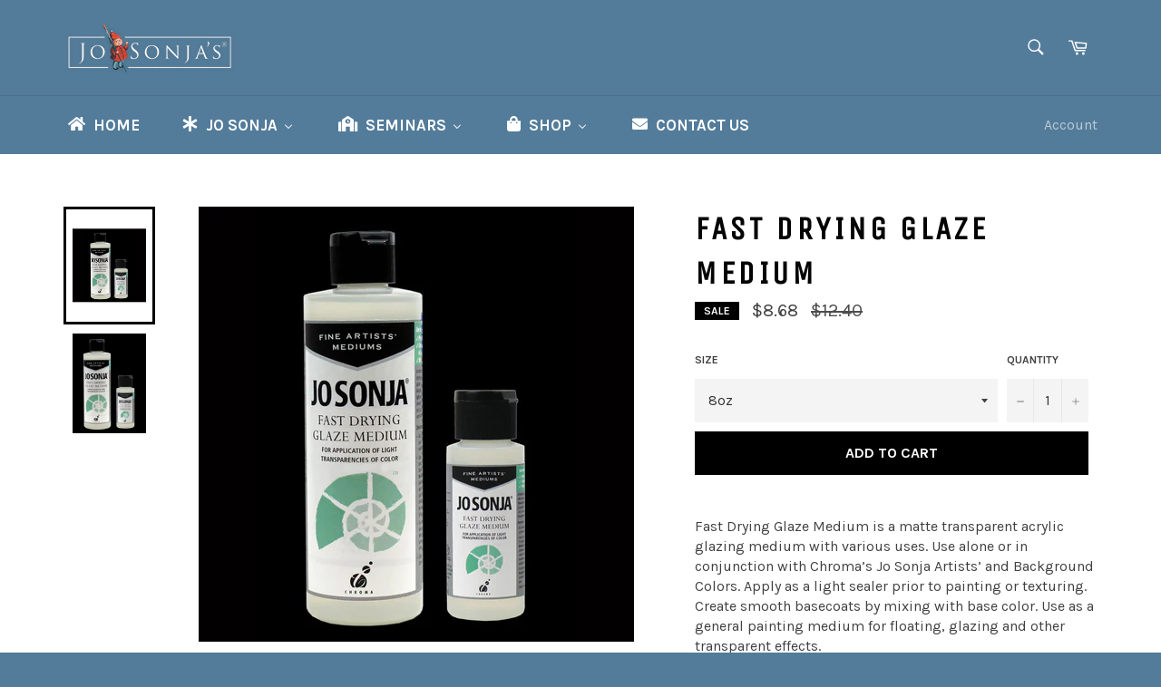

--- FILE ---
content_type: text/html; charset=utf-8
request_url: https://josonja.com/products/fast-drying-glaze-medium-8-oz-bottle
body_size: 46670
content:





<!doctype html>
<!--[if IE 9]> <html class="ie9 no-js" lang="en"> <![endif]-->
<!--[if (gt IE 9)|!(IE)]><!--> <html class="no-js" lang="en"> <!--<![endif]-->
<head>
 
<meta charset="utf-8">
  <meta http-equiv="X-UA-Compatible" content="IE=edge,chrome=1">
  <meta name="viewport" content="width=device-width,initial-scale=1">
  <meta name="theme-color" content="#537c9a">

  
    <link rel="shortcut icon" href="//josonja.com/cdn/shop/files/tompte-col_32x32.png?v=1614746642" type="image/png">
  

  <link rel="canonical" href="https://josonja.com/products/fast-drying-glaze-medium-8-oz-bottle">
  <title>
  Fast Drying Glaze Medium &ndash; Jo Sonja&#39;s
  </title>

  
    <meta name="description" content="Fast Drying Glaze Medium is a matte transparent acrylic glazing medium with various uses. Use alone or in conjunction with Chroma’s Jo Sonja Artists’ and Background Colors. Apply as a light sealer prior to painting or texturing. Create smooth basecoats by mixing with base color. Use as a general painting medium for flo">
  

  <!-- /snippets/social-meta-tags.liquid -->




<meta property="og:site_name" content="Jo Sonja&#39;s">
<meta property="og:url" content="https://josonja.com/products/fast-drying-glaze-medium-8-oz-bottle">
<meta property="og:title" content="Fast Drying Glaze Medium">
<meta property="og:type" content="product">
<meta property="og:description" content="Fast Drying Glaze Medium is a matte transparent acrylic glazing medium with various uses. Use alone or in conjunction with Chroma’s Jo Sonja Artists’ and Background Colors. Apply as a light sealer prior to painting or texturing. Create smooth basecoats by mixing with base color. Use as a general painting medium for flo">

  <meta property="og:price:amount" content="2.49">
  <meta property="og:price:currency" content="USD">

<meta property="og:image" content="http://josonja.com/cdn/shop/files/fast-dry_a1d45c8c-606f-4e32-9840-bfdf38882386_1200x1200.jpg?v=1736643017"><meta property="og:image" content="http://josonja.com/cdn/shop/files/fast-dry_1200x1200.jpg?v=1736643017">
<meta property="og:image:secure_url" content="https://josonja.com/cdn/shop/files/fast-dry_a1d45c8c-606f-4e32-9840-bfdf38882386_1200x1200.jpg?v=1736643017"><meta property="og:image:secure_url" content="https://josonja.com/cdn/shop/files/fast-dry_1200x1200.jpg?v=1736643017">


<meta name="twitter:card" content="summary_large_image">
<meta name="twitter:title" content="Fast Drying Glaze Medium">
<meta name="twitter:description" content="Fast Drying Glaze Medium is a matte transparent acrylic glazing medium with various uses. Use alone or in conjunction with Chroma’s Jo Sonja Artists’ and Background Colors. Apply as a light sealer prior to painting or texturing. Create smooth basecoats by mixing with base color. Use as a general painting medium for flo">


  <script>
    document.documentElement.className = document.documentElement.className.replace('no-js', 'js');
  </script>

  <link href="//josonja.com/cdn/shop/t/13/assets/theme.scss.css?v=149806130224762879391749667583" rel="stylesheet" type="text/css" media="all" />
  
  
  
  <link href="//fonts.googleapis.com/css?family=Karla:400,700" rel="stylesheet" type="text/css" media="all" />


  
    
    
    <link href="//fonts.googleapis.com/css?family=Unica+One:400,700" rel="stylesheet" type="text/css" media="all" />
  



  <script>
    window.theme = window.theme || {};

    theme.strings = {
      stockAvailable: "1 available",
      addToCart: "Add to Cart",
      soldOut: "Temporarily Sold Out",
      unavailable: "Unavailable",
      noStockAvailable: "The item could not be added to your cart because there are not enough in stock.",
      willNotShipUntil: "Will not ship until [date]",
      willBeInStockAfter: "Will be in stock after [date]",
      totalCartDiscount: "You're saving [savings]",
      addressError: "Error looking up that address",
      addressNoResults: "No results for that address",
      addressQueryLimit: "You have exceeded the Google API usage limit. Consider upgrading to a \u003ca href=\"https:\/\/developers.google.com\/maps\/premium\/usage-limits\"\u003ePremium Plan\u003c\/a\u003e.",
      authError: "There was a problem authenticating your Google Maps API Key."
    };
  </script>

  <!--[if (gt IE 9)|!(IE)]><!--><script src="//josonja.com/cdn/shop/t/13/assets/lazysizes.min.js?v=56045284683979784691631292717" async="async"></script><!--<![endif]-->
  <!--[if lte IE 9]><script src="//josonja.com/cdn/shop/t/13/assets/lazysizes.min.js?v=56045284683979784691631292717"></script><![endif]-->

  

  <!--[if (gt IE 9)|!(IE)]><!--><script src="//josonja.com/cdn/shop/t/13/assets/vendor.js?v=39418018684300761971631292721" defer="defer"></script><!--<![endif]-->
  <!--[if lt IE 9]><script src="//josonja.com/cdn/shop/t/13/assets/vendor.js?v=39418018684300761971631292721"></script><![endif]-->

  
    <script>
      window.theme = window.theme || {};
      theme.moneyFormat = "${{amount}}";
    </script>
  

  <!--[if (gt IE 9)|!(IE)]><!--><script src="//josonja.com/cdn/shop/t/13/assets/theme.js?v=113665010335343484411631292720" defer="defer"></script><!--<![endif]-->
  <!--[if lte IE 9]><script src="//josonja.com/cdn/shop/t/13/assets/theme.js?v=113665010335343484411631292720"></script><![endif]-->

  
  
  
  <script src="https://ajax.googleapis.com/ajax/libs/jquery/1/jquery.js"></script>
  <script>var EWD_ULB_Options = {"Add_Lightbox":["image_class"],"Image_Class_List":"lightbox","Image_Selector_List":"","Background_Close":"true","Gallery_Loop":"true","Show_Thumbnails":"bottom","Start_Autoplay":"false","Autoplay_Interval":"5000","Hide_On_Mobile":["description","thumbnails"],"Min_Height":"50","Min_Width":"50","Transition_Type":"ewd-ulb-no-transition","Top_Right_Controls":["exit"],"Top_Left_Controls":["autoplay","zoom"],"Bottom_Right_Controls":["slide_counter"],"Bottom_Left_Controls":null,"Arrow":"a","Icon_Set":"a","Styling_Title_Font":"","Styling_Title_Font_Size":"","Styling_Title_Font_Color":"","Styling_Description_Font":"","Styling_Description_Font_Size":"","Styling_Description_Font_Color":"","Styling_Arrow_Size":"","Styling_Arrow_Color":"","Styling_Arrow_Background_Color":"","Styling_Arrow_Background_Opacity":"","Styling_Arrow_Background_Hover_Opacity":"","Styling_Icon_Size":"","Styling_Icon_Color":"","Styling_Background_Overlay_Color":"","Styling_Background_Overlay_Opacity":"","Styling_Toolbar_Color":"","Styling_Toolbar_Opacity":"","Styling_Image_Overlay_Color":"","Styling_Image_Overlay_Opacity":"","Styling_Thumbnail_Bar_Color":"","Styling_Thumbnail_Bar_Opacity":"","Styling_Thumbnail_Scroll_Arrow_Color":"","Styling_Active_Thumbnail_Border_Color":"","Shop":"jo-sonjas.myshopify.com"};
</script> 
 <script>window.performance && window.performance.mark && window.performance.mark('shopify.content_for_header.start');</script><meta id="shopify-digital-wallet" name="shopify-digital-wallet" content="/26739992/digital_wallets/dialog">
<meta name="shopify-checkout-api-token" content="6548bf0b33ac648cdeab795b235a88b4">
<meta id="in-context-paypal-metadata" data-shop-id="26739992" data-venmo-supported="false" data-environment="production" data-locale="en_US" data-paypal-v4="true" data-currency="USD">
<link rel="alternate" type="application/json+oembed" href="https://josonja.com/products/fast-drying-glaze-medium-8-oz-bottle.oembed">
<script async="async" src="/checkouts/internal/preloads.js?locale=en-US"></script>
<link rel="preconnect" href="https://shop.app" crossorigin="anonymous">
<script async="async" src="https://shop.app/checkouts/internal/preloads.js?locale=en-US&shop_id=26739992" crossorigin="anonymous"></script>
<script id="apple-pay-shop-capabilities" type="application/json">{"shopId":26739992,"countryCode":"US","currencyCode":"USD","merchantCapabilities":["supports3DS"],"merchantId":"gid:\/\/shopify\/Shop\/26739992","merchantName":"Jo Sonja's","requiredBillingContactFields":["postalAddress","email","phone"],"requiredShippingContactFields":["postalAddress","email","phone"],"shippingType":"shipping","supportedNetworks":["visa","masterCard","amex","discover","elo","jcb"],"total":{"type":"pending","label":"Jo Sonja's","amount":"1.00"},"shopifyPaymentsEnabled":true,"supportsSubscriptions":true}</script>
<script id="shopify-features" type="application/json">{"accessToken":"6548bf0b33ac648cdeab795b235a88b4","betas":["rich-media-storefront-analytics"],"domain":"josonja.com","predictiveSearch":true,"shopId":26739992,"locale":"en"}</script>
<script>var Shopify = Shopify || {};
Shopify.shop = "jo-sonjas.myshopify.com";
Shopify.locale = "en";
Shopify.currency = {"active":"USD","rate":"1.0"};
Shopify.country = "US";
Shopify.theme = {"name":"Backup Venture 9-10-21","id":126821662906,"schema_name":"Venture","schema_version":"3.0.0","theme_store_id":775,"role":"main"};
Shopify.theme.handle = "null";
Shopify.theme.style = {"id":null,"handle":null};
Shopify.cdnHost = "josonja.com/cdn";
Shopify.routes = Shopify.routes || {};
Shopify.routes.root = "/";</script>
<script type="module">!function(o){(o.Shopify=o.Shopify||{}).modules=!0}(window);</script>
<script>!function(o){function n(){var o=[];function n(){o.push(Array.prototype.slice.apply(arguments))}return n.q=o,n}var t=o.Shopify=o.Shopify||{};t.loadFeatures=n(),t.autoloadFeatures=n()}(window);</script>
<script>
  window.ShopifyPay = window.ShopifyPay || {};
  window.ShopifyPay.apiHost = "shop.app\/pay";
  window.ShopifyPay.redirectState = null;
</script>
<script id="shop-js-analytics" type="application/json">{"pageType":"product"}</script>
<script defer="defer" async type="module" src="//josonja.com/cdn/shopifycloud/shop-js/modules/v2/client.init-shop-cart-sync_C5BV16lS.en.esm.js"></script>
<script defer="defer" async type="module" src="//josonja.com/cdn/shopifycloud/shop-js/modules/v2/chunk.common_CygWptCX.esm.js"></script>
<script type="module">
  await import("//josonja.com/cdn/shopifycloud/shop-js/modules/v2/client.init-shop-cart-sync_C5BV16lS.en.esm.js");
await import("//josonja.com/cdn/shopifycloud/shop-js/modules/v2/chunk.common_CygWptCX.esm.js");

  window.Shopify.SignInWithShop?.initShopCartSync?.({"fedCMEnabled":true,"windoidEnabled":true});

</script>
<script>
  window.Shopify = window.Shopify || {};
  if (!window.Shopify.featureAssets) window.Shopify.featureAssets = {};
  window.Shopify.featureAssets['shop-js'] = {"shop-cart-sync":["modules/v2/client.shop-cart-sync_ZFArdW7E.en.esm.js","modules/v2/chunk.common_CygWptCX.esm.js"],"init-fed-cm":["modules/v2/client.init-fed-cm_CmiC4vf6.en.esm.js","modules/v2/chunk.common_CygWptCX.esm.js"],"shop-button":["modules/v2/client.shop-button_tlx5R9nI.en.esm.js","modules/v2/chunk.common_CygWptCX.esm.js"],"shop-cash-offers":["modules/v2/client.shop-cash-offers_DOA2yAJr.en.esm.js","modules/v2/chunk.common_CygWptCX.esm.js","modules/v2/chunk.modal_D71HUcav.esm.js"],"init-windoid":["modules/v2/client.init-windoid_sURxWdc1.en.esm.js","modules/v2/chunk.common_CygWptCX.esm.js"],"shop-toast-manager":["modules/v2/client.shop-toast-manager_ClPi3nE9.en.esm.js","modules/v2/chunk.common_CygWptCX.esm.js"],"init-shop-email-lookup-coordinator":["modules/v2/client.init-shop-email-lookup-coordinator_B8hsDcYM.en.esm.js","modules/v2/chunk.common_CygWptCX.esm.js"],"init-shop-cart-sync":["modules/v2/client.init-shop-cart-sync_C5BV16lS.en.esm.js","modules/v2/chunk.common_CygWptCX.esm.js"],"avatar":["modules/v2/client.avatar_BTnouDA3.en.esm.js"],"pay-button":["modules/v2/client.pay-button_FdsNuTd3.en.esm.js","modules/v2/chunk.common_CygWptCX.esm.js"],"init-customer-accounts":["modules/v2/client.init-customer-accounts_DxDtT_ad.en.esm.js","modules/v2/client.shop-login-button_C5VAVYt1.en.esm.js","modules/v2/chunk.common_CygWptCX.esm.js","modules/v2/chunk.modal_D71HUcav.esm.js"],"init-shop-for-new-customer-accounts":["modules/v2/client.init-shop-for-new-customer-accounts_ChsxoAhi.en.esm.js","modules/v2/client.shop-login-button_C5VAVYt1.en.esm.js","modules/v2/chunk.common_CygWptCX.esm.js","modules/v2/chunk.modal_D71HUcav.esm.js"],"shop-login-button":["modules/v2/client.shop-login-button_C5VAVYt1.en.esm.js","modules/v2/chunk.common_CygWptCX.esm.js","modules/v2/chunk.modal_D71HUcav.esm.js"],"init-customer-accounts-sign-up":["modules/v2/client.init-customer-accounts-sign-up_CPSyQ0Tj.en.esm.js","modules/v2/client.shop-login-button_C5VAVYt1.en.esm.js","modules/v2/chunk.common_CygWptCX.esm.js","modules/v2/chunk.modal_D71HUcav.esm.js"],"shop-follow-button":["modules/v2/client.shop-follow-button_Cva4Ekp9.en.esm.js","modules/v2/chunk.common_CygWptCX.esm.js","modules/v2/chunk.modal_D71HUcav.esm.js"],"checkout-modal":["modules/v2/client.checkout-modal_BPM8l0SH.en.esm.js","modules/v2/chunk.common_CygWptCX.esm.js","modules/v2/chunk.modal_D71HUcav.esm.js"],"lead-capture":["modules/v2/client.lead-capture_Bi8yE_yS.en.esm.js","modules/v2/chunk.common_CygWptCX.esm.js","modules/v2/chunk.modal_D71HUcav.esm.js"],"shop-login":["modules/v2/client.shop-login_D6lNrXab.en.esm.js","modules/v2/chunk.common_CygWptCX.esm.js","modules/v2/chunk.modal_D71HUcav.esm.js"],"payment-terms":["modules/v2/client.payment-terms_CZxnsJam.en.esm.js","modules/v2/chunk.common_CygWptCX.esm.js","modules/v2/chunk.modal_D71HUcav.esm.js"]};
</script>
<script>(function() {
  var isLoaded = false;
  function asyncLoad() {
    if (isLoaded) return;
    isLoaded = true;
    var urls = ["https:\/\/load.csell.co\/assets\/js\/cross-sell.js?shop=jo-sonjas.myshopify.com","https:\/\/cdn-spurit.com\/in-stock-reminder\/js\/common.js?shop=jo-sonjas.myshopify.com","https:\/\/dfjp7gc2z6ooe.cloudfront.net\/assets\/sky_pilot_v3.js?shop=jo-sonjas.myshopify.com","https:\/\/f624058c3f5c8edb775a-dea6612566ec344afdf376d2faa6c82f.ssl.cf5.rackcdn.com\/skt_easygc_start.js?shop=jo-sonjas.myshopify.com","https:\/\/load.csell.co\/assets\/v2\/js\/core\/xsell.js?shop=jo-sonjas.myshopify.com","https:\/\/favorites-wishlist-cdn.shopstorm.com\/assets\/wishl-3d458c5d75440b09470bef2859ae23ae9732527ce0cc4742986a0332faecee6d.js?shop=jo-sonjas.myshopify.com","https:\/\/a.mailmunch.co\/widgets\/site-1037596-109a8b837b14d44324dd83c5c63c39f5ad94b3d5.js?shop=jo-sonjas.myshopify.com","https:\/\/cdn.shopify.com\/s\/files\/1\/2673\/9992\/t\/13\/assets\/pop_26739992.js?v=1689025809\u0026shop=jo-sonjas.myshopify.com","https:\/\/cdn.giftcardpro.app\/build\/storefront\/storefront.js?shop=jo-sonjas.myshopify.com","https:\/\/cdn.hextom.com\/js\/freeshippingbar.js?shop=jo-sonjas.myshopify.com"];
    for (var i = 0; i < urls.length; i++) {
      var s = document.createElement('script');
      s.type = 'text/javascript';
      s.async = true;
      s.src = urls[i];
      var x = document.getElementsByTagName('script')[0];
      x.parentNode.insertBefore(s, x);
    }
  };
  if(window.attachEvent) {
    window.attachEvent('onload', asyncLoad);
  } else {
    window.addEventListener('load', asyncLoad, false);
  }
})();</script>
<script id="__st">var __st={"a":26739992,"offset":-28800,"reqid":"9e544839-eaee-4934-92ca-e48c616d2e8b-1768645744","pageurl":"josonja.com\/products\/fast-drying-glaze-medium-8-oz-bottle","u":"c3201054847f","p":"product","rtyp":"product","rid":724317732907};</script>
<script>window.ShopifyPaypalV4VisibilityTracking = true;</script>
<script id="captcha-bootstrap">!function(){'use strict';const t='contact',e='account',n='new_comment',o=[[t,t],['blogs',n],['comments',n],[t,'customer']],c=[[e,'customer_login'],[e,'guest_login'],[e,'recover_customer_password'],[e,'create_customer']],r=t=>t.map((([t,e])=>`form[action*='/${t}']:not([data-nocaptcha='true']) input[name='form_type'][value='${e}']`)).join(','),a=t=>()=>t?[...document.querySelectorAll(t)].map((t=>t.form)):[];function s(){const t=[...o],e=r(t);return a(e)}const i='password',u='form_key',d=['recaptcha-v3-token','g-recaptcha-response','h-captcha-response',i],f=()=>{try{return window.sessionStorage}catch{return}},m='__shopify_v',_=t=>t.elements[u];function p(t,e,n=!1){try{const o=window.sessionStorage,c=JSON.parse(o.getItem(e)),{data:r}=function(t){const{data:e,action:n}=t;return t[m]||n?{data:e,action:n}:{data:t,action:n}}(c);for(const[e,n]of Object.entries(r))t.elements[e]&&(t.elements[e].value=n);n&&o.removeItem(e)}catch(o){console.error('form repopulation failed',{error:o})}}const l='form_type',E='cptcha';function T(t){t.dataset[E]=!0}const w=window,h=w.document,L='Shopify',v='ce_forms',y='captcha';let A=!1;((t,e)=>{const n=(g='f06e6c50-85a8-45c8-87d0-21a2b65856fe',I='https://cdn.shopify.com/shopifycloud/storefront-forms-hcaptcha/ce_storefront_forms_captcha_hcaptcha.v1.5.2.iife.js',D={infoText:'Protected by hCaptcha',privacyText:'Privacy',termsText:'Terms'},(t,e,n)=>{const o=w[L][v],c=o.bindForm;if(c)return c(t,g,e,D).then(n);var r;o.q.push([[t,g,e,D],n]),r=I,A||(h.body.append(Object.assign(h.createElement('script'),{id:'captcha-provider',async:!0,src:r})),A=!0)});var g,I,D;w[L]=w[L]||{},w[L][v]=w[L][v]||{},w[L][v].q=[],w[L][y]=w[L][y]||{},w[L][y].protect=function(t,e){n(t,void 0,e),T(t)},Object.freeze(w[L][y]),function(t,e,n,w,h,L){const[v,y,A,g]=function(t,e,n){const i=e?o:[],u=t?c:[],d=[...i,...u],f=r(d),m=r(i),_=r(d.filter((([t,e])=>n.includes(e))));return[a(f),a(m),a(_),s()]}(w,h,L),I=t=>{const e=t.target;return e instanceof HTMLFormElement?e:e&&e.form},D=t=>v().includes(t);t.addEventListener('submit',(t=>{const e=I(t);if(!e)return;const n=D(e)&&!e.dataset.hcaptchaBound&&!e.dataset.recaptchaBound,o=_(e),c=g().includes(e)&&(!o||!o.value);(n||c)&&t.preventDefault(),c&&!n&&(function(t){try{if(!f())return;!function(t){const e=f();if(!e)return;const n=_(t);if(!n)return;const o=n.value;o&&e.removeItem(o)}(t);const e=Array.from(Array(32),(()=>Math.random().toString(36)[2])).join('');!function(t,e){_(t)||t.append(Object.assign(document.createElement('input'),{type:'hidden',name:u})),t.elements[u].value=e}(t,e),function(t,e){const n=f();if(!n)return;const o=[...t.querySelectorAll(`input[type='${i}']`)].map((({name:t})=>t)),c=[...d,...o],r={};for(const[a,s]of new FormData(t).entries())c.includes(a)||(r[a]=s);n.setItem(e,JSON.stringify({[m]:1,action:t.action,data:r}))}(t,e)}catch(e){console.error('failed to persist form',e)}}(e),e.submit())}));const S=(t,e)=>{t&&!t.dataset[E]&&(n(t,e.some((e=>e===t))),T(t))};for(const o of['focusin','change'])t.addEventListener(o,(t=>{const e=I(t);D(e)&&S(e,y())}));const B=e.get('form_key'),M=e.get(l),P=B&&M;t.addEventListener('DOMContentLoaded',(()=>{const t=y();if(P)for(const e of t)e.elements[l].value===M&&p(e,B);[...new Set([...A(),...v().filter((t=>'true'===t.dataset.shopifyCaptcha))])].forEach((e=>S(e,t)))}))}(h,new URLSearchParams(w.location.search),n,t,e,['guest_login'])})(!0,!0)}();</script>
<script integrity="sha256-4kQ18oKyAcykRKYeNunJcIwy7WH5gtpwJnB7kiuLZ1E=" data-source-attribution="shopify.loadfeatures" defer="defer" src="//josonja.com/cdn/shopifycloud/storefront/assets/storefront/load_feature-a0a9edcb.js" crossorigin="anonymous"></script>
<script crossorigin="anonymous" defer="defer" src="//josonja.com/cdn/shopifycloud/storefront/assets/shopify_pay/storefront-65b4c6d7.js?v=20250812"></script>
<script data-source-attribution="shopify.dynamic_checkout.dynamic.init">var Shopify=Shopify||{};Shopify.PaymentButton=Shopify.PaymentButton||{isStorefrontPortableWallets:!0,init:function(){window.Shopify.PaymentButton.init=function(){};var t=document.createElement("script");t.src="https://josonja.com/cdn/shopifycloud/portable-wallets/latest/portable-wallets.en.js",t.type="module",document.head.appendChild(t)}};
</script>
<script data-source-attribution="shopify.dynamic_checkout.buyer_consent">
  function portableWalletsHideBuyerConsent(e){var t=document.getElementById("shopify-buyer-consent"),n=document.getElementById("shopify-subscription-policy-button");t&&n&&(t.classList.add("hidden"),t.setAttribute("aria-hidden","true"),n.removeEventListener("click",e))}function portableWalletsShowBuyerConsent(e){var t=document.getElementById("shopify-buyer-consent"),n=document.getElementById("shopify-subscription-policy-button");t&&n&&(t.classList.remove("hidden"),t.removeAttribute("aria-hidden"),n.addEventListener("click",e))}window.Shopify?.PaymentButton&&(window.Shopify.PaymentButton.hideBuyerConsent=portableWalletsHideBuyerConsent,window.Shopify.PaymentButton.showBuyerConsent=portableWalletsShowBuyerConsent);
</script>
<script data-source-attribution="shopify.dynamic_checkout.cart.bootstrap">document.addEventListener("DOMContentLoaded",(function(){function t(){return document.querySelector("shopify-accelerated-checkout-cart, shopify-accelerated-checkout")}if(t())Shopify.PaymentButton.init();else{new MutationObserver((function(e,n){t()&&(Shopify.PaymentButton.init(),n.disconnect())})).observe(document.body,{childList:!0,subtree:!0})}}));
</script>
<link id="shopify-accelerated-checkout-styles" rel="stylesheet" media="screen" href="https://josonja.com/cdn/shopifycloud/portable-wallets/latest/accelerated-checkout-backwards-compat.css" crossorigin="anonymous">
<style id="shopify-accelerated-checkout-cart">
        #shopify-buyer-consent {
  margin-top: 1em;
  display: inline-block;
  width: 100%;
}

#shopify-buyer-consent.hidden {
  display: none;
}

#shopify-subscription-policy-button {
  background: none;
  border: none;
  padding: 0;
  text-decoration: underline;
  font-size: inherit;
  cursor: pointer;
}

#shopify-subscription-policy-button::before {
  box-shadow: none;
}

      </style>

<script>window.performance && window.performance.mark && window.performance.mark('shopify.content_for_header.end');</script>
  
<script src="//josonja.com/cdn/shop/t/13/assets/galleria-1.5.7.min.js?v=76272202857454131501631292713" type="text/javascript"></script>
<link href="//josonja.com/cdn/shop/t/13/assets/sectionhub.scss.css?v=147134625203327257351765577978" rel="stylesheet" type="text/css" media="all" />
  <script defer>

  /**
   * IMPORTANT!
   * Do not edit this file. Any changes made could be overwritten by at
   * any time. If you need assistance, please reach out to us at support@gist-apps.com.
   */

  if (typeof(GIST) == 'undefined') {
    window.GIST = GIST = {};
  }
  if (typeof(GIST.f) == 'undefined') {
    GIST.f = {};
  }


</script>


<script type="text/javascript" src="https://cdn.giftcardpro.app/build/storefront/storefront.js" defer></script>
<link rel="stylesheet" type="text/css" href="https://cdn.giftcardpro.app/build/storefront/storefront.css">


  	 
<script src="//staticxx.s3.amazonaws.com/aio_stats_lib_v1.min.js?v=1.0"></script>








































































<!-- BEGIN app block: shopify://apps/gempages-builder/blocks/embed-gp-script-head/20b379d4-1b20-474c-a6ca-665c331919f3 -->














<!-- END app block --><!-- BEGIN app block: shopify://apps/buddha-mega-menu-navigation/blocks/megamenu/dbb4ce56-bf86-4830-9b3d-16efbef51c6f -->
<script>
        var productImageAndPrice = [],
            collectionImages = [],
            articleImages = [],
            mmLivIcons = false,
            mmFlipClock = false,
            mmFixesUseJquery = false,
            mmNumMMI = 5,
            mmSchemaTranslation = {},
            mmMenuStrings =  {"menuStrings":{"default":{"Home":"Home","Jo Sonja":"Jo Sonja","Background Color Mixes":"Background Color Mixes","Conversations in Paint":"Conversations in Paint","Biography":"Biography","Blog":"Blog","Brides' Boxes":"Brides' Boxes","Chooks - Simple Techniques For Chickens":"Chooks - Simple Techniques For Chickens","Studio":"Studio","Seminars":"Seminars","Eureka Seminars 2025":"Eureka Seminars 2025","Eureka Seminars General Info":"Eureka Seminars General Info","Jo Sonja Eureka Seminars - 2025":"Jo Sonja Eureka Seminars - 2025","Seminar Registration Form - 2025":"Seminar Registration Form - 2025","Shop":"Shop","Design & Surface Bundles":"Design & Surface Bundles","Jo Sonja Online Classes":"Jo Sonja Online Classes","Books & Magazines":"Books & Magazines","Ornaments":"Ornaments","Design Packets":"Design Packets","Unfinished Painting Surfaces":"Unfinished Painting Surfaces","Paints  & Mediums":"Paints  & Mediums","Jo Sonja's Matte Flow Acrylics":"Jo Sonja's Matte Flow Acrylics","JS Color Trends (Background Colors)":"JS Color Trends (Background Colors)","Mediums":"Mediums","Iridescent Colors":"Iridescent Colors","Premium Metallic & Pearlescent":"Premium Metallic & Pearlescent","Sets":"Sets","Sure Touch® Brushes":"Sure Touch® Brushes","Brushes":"Brushes","Brush Care/Soap":"Brush Care/Soap","General Art Supplies":"General Art Supplies","Personalized Gift Cards":"Personalized Gift Cards","Jo Sonja Gift Card ":"Jo Sonja Gift Card ","Contact Us":"Contact Us"}},"additional":{"default":{"Add to cart":"Add to cart","Sold out":"Sold out","JUST ADDED TO YOUR CART":"JUST ADDED TO YOUR CART","OUT OF STOCK":"OUT OF STOCK","View Cart":"View Cart"}}} ,
            mmShopLocale = "en",
            mmShopLocaleCollectionsRoute = "/collections",
            mmSchemaDesignJSON = [{"action":"menu-select","value":"main-menu"},{"action":"design","setting":"vertical_button_background_color","value":"#333333"},{"action":"design","setting":"vertical_addtocart_background_color","value":"#5f5858"},{"action":"design","setting":"vertical_background_color","value":"#1f2021"},{"action":"design","setting":"vertical_countdown_background_color","value":"#333333"},{"action":"design","setting":"vertical_countdown_color","value":"#ffffff"},{"action":"design","setting":"vertical_addtocart_text_color","value":"#ffffff"},{"action":"design","setting":"vertical_button_text_color","value":"#ffffff"},{"action":"design","setting":"vertical_price_color","value":"#ffffff"},{"action":"design","setting":"vertical_link_hover_color","value":"#ffffff"},{"action":"design","setting":"vertical_text_color","value":"#ffffff"},{"action":"design","setting":"vertical_font_size","value":"13px"},{"action":"design","setting":"vertical_font_family","value":"Default"},{"action":"design","setting":"countdown_background_color","value":"#333333"},{"action":"design","setting":"countdown_color","value":"#ffffff"},{"action":"design","setting":"addtocart_background_hover_color","value":"#0da19a"},{"action":"design","setting":"addtocart_text_hover_color","value":"#ffffff"},{"action":"design","setting":"addtocart_background_color","value":"#ffffff"},{"action":"design","setting":"addtocart_text_color","value":"#333333"},{"action":"design","setting":"button_background_color","value":"#0da19a"},{"action":"design","setting":"button_background_hover_color","value":"#0d8781"},{"action":"design","setting":"button_text_color","value":"#ffffff"},{"action":"design","setting":"button_text_hover_color","value":"#ffffff"},{"action":"design","setting":"price_color","value":"#0da19a"},{"action":"design","setting":"background_color","value":"#ffffff"},{"action":"design","setting":"background_hover_color","value":"#f9f9f9"},{"action":"design","setting":"link_hover_color","value":"#0da19a"},{"action":"design","setting":"text_color","value":"#222222"},{"action":"design","setting":"font_size","value":"13px"},{"action":"design","setting":"font_family","value":"Default"}],
            mmDomChangeSkipUl = "",
            buddhaMegaMenuShop = "jo-sonjas.myshopify.com",
            mmWireframeCompression = "0",
            mmExtensionAssetUrl = "https://cdn.shopify.com/extensions/019abe06-4a3f-7763-88da-170e1b54169b/mega-menu-151/assets/";var bestSellersHTML = '';var newestProductsHTML = '';/* get link lists api */
        var linkLists={"main-menu" : {"title":"Main menu", "items":["/","/pages/test","/pages/seminars","/collections","/pages/contact-us",]},"footer" : {"title":"Footer menu", "items":["/search","/pages/contact-us",]},"jo-sonjas-paints-and-mediums" : {"title":"jo-sonjas-paints-and-mediums", "items":["/collections/js-tube-colors-2-5-oz-tube","/collections/js-tube-colors-8-oz-tube","/collections/js-background-colors","/collections/mediums","/collections/iridescent-colors","/collections/metallic-colors","/collections/wood-stain-gels",]},"customer-account-main-menu" : {"title":"Customer account main menu", "items":["/","https://shopify.com/26739992/account/orders?locale=en&amp;region_country=US",]},};/*ENDPARSE*/

        

        /* set product prices *//* get the collection images *//* get the article images *//* customer fixes */
        var mmThemeFixesAfter = function(){ if (tempMenuObject.u.querySelector(".site-nav--active.buddha-menu-item") == null) { mmForEach(tempMenuObject.u, ".buddha-menu-item", function(el){ el.classList.add("site-nav--active"); }); } mmAddStyle(" .horizontal-mega-menu { white-space: normal; } ", "themeScript"); }; 
        

        var mmWireframe = {"html" : "<li role=\"none\" class=\"buddha-menu-item\" itemId=\"uQ1Vb\"  ><a data-href=\"/\" href=\"/\" aria-label=\"Home\" data-no-instant=\"\" onclick=\"mmGoToPage(this, event); return false;\" role=\"menuitem\"  ><i class=\"mm-icon static fa fa-home\" aria-hidden=\"true\"></i><span class=\"mm-title\">Home</span></a></li><li role=\"none\" class=\"buddha-menu-item\" itemId=\"enrZQ\"  ><a data-href=\"/pages/test\" href=\"/pages/test\" aria-label=\"Jo Sonja\" data-no-instant=\"\" onclick=\"mmGoToPage(this, event); return false;\" role=\"menuitem\"  ><i class=\"mm-icon static fa fa-asterisk\" aria-hidden=\"true\"></i><span class=\"mm-title\">Jo Sonja</span><i class=\"mm-arrow mm-angle-down\" aria-hidden=\"true\"></i><span class=\"toggle-menu-btn\" style=\"display:none;\" title=\"Toggle menu\" onclick=\"return toggleSubmenu(this)\"><span class=\"mm-arrow-icon\"><span class=\"bar-one\"></span><span class=\"bar-two\"></span></span></span></a><ul class=\"mm-submenu tree mm-icons medium \" role=\"menu\"><li data-href=\"/pages/background-colors-mixing-recipes\" href=\"/pages/background-colors-mixing-recipes\" aria-label=\"Background Color Mixes\" data-no-instant=\"\" onclick=\"mmGoToPage(this, event); return false;\" role=\"menuitem\"  ><a data-href=\"/pages/background-colors-mixing-recipes\" href=\"/pages/background-colors-mixing-recipes\" aria-label=\"Background Color Mixes\" data-no-instant=\"\" onclick=\"mmGoToPage(this, event); return false;\" role=\"menuitem\"  ><i class=\"mm-icon static fas fa-paint-brush\" aria-hidden=\"true\"></i><span class=\"mm-title\">Background Color Mixes</span></a></li><li data-href=\"/collections/conversations-in-paint\" href=\"/collections/conversations-in-paint\" aria-label=\"Conversations in Paint\" data-no-instant=\"\" onclick=\"mmGoToPage(this, event); return false;\" role=\"menuitem\"  ><a data-href=\"/collections/conversations-in-paint\" href=\"/collections/conversations-in-paint\" aria-label=\"Conversations in Paint\" data-no-instant=\"\" onclick=\"mmGoToPage(this, event); return false;\" role=\"menuitem\"  ><i class=\"mm-icon static fas fa-film\" aria-hidden=\"true\"></i><span class=\"mm-title\">Conversations in Paint</span></a></li><li data-href=\"/pages/test\" href=\"/pages/test\" aria-label=\"Biography\" data-no-instant=\"\" onclick=\"mmGoToPage(this, event); return false;\" role=\"menuitem\"  ><a data-href=\"/pages/test\" href=\"/pages/test\" aria-label=\"Biography\" data-no-instant=\"\" onclick=\"mmGoToPage(this, event); return false;\" role=\"menuitem\"  ><span class=\"mm-title\">Biography</span></a></li><li data-href=\"/blogs/news\" href=\"/blogs/news\" aria-label=\"Blog\" data-no-instant=\"\" onclick=\"mmGoToPage(this, event); return false;\" role=\"menuitem\"  ><a data-href=\"/blogs/news\" href=\"/blogs/news\" aria-label=\"Blog\" data-no-instant=\"\" onclick=\"mmGoToPage(this, event); return false;\" role=\"menuitem\"  ><span class=\"mm-title\">Blog</span><i class=\"mm-arrow mm-angle-down\" aria-hidden=\"true\"></i><span class=\"toggle-menu-btn\" style=\"display:none;\" title=\"Toggle menu\" onclick=\"return toggleSubmenu(this)\"><span class=\"mm-arrow-icon\"><span class=\"bar-one\"></span><span class=\"bar-two\"></span></span></span></a><ul class=\"mm-submenu tree  small mm-last-level\" role=\"menu\"><li data-href=\"/blogs/news/brides-boxes\" href=\"/blogs/news/brides-boxes\" aria-label=\"Brides' Boxes\" data-no-instant=\"\" onclick=\"mmGoToPage(this, event); return false;\" role=\"menuitem\"  ><a data-href=\"/blogs/news/brides-boxes\" href=\"/blogs/news/brides-boxes\" aria-label=\"Brides' Boxes\" data-no-instant=\"\" onclick=\"mmGoToPage(this, event); return false;\" role=\"menuitem\"  ><span class=\"mm-title\">Brides' Boxes</span></a></li><li data-href=\"/blogs/news/chooks-simple-techniques-for-chickens\" href=\"/blogs/news/chooks-simple-techniques-for-chickens\" aria-label=\"Chooks - Simple Techniques For Chickens\" data-no-instant=\"\" onclick=\"mmGoToPage(this, event); return false;\" role=\"menuitem\"  ><a data-href=\"/blogs/news/chooks-simple-techniques-for-chickens\" href=\"/blogs/news/chooks-simple-techniques-for-chickens\" aria-label=\"Chooks - Simple Techniques For Chickens\" data-no-instant=\"\" onclick=\"mmGoToPage(this, event); return false;\" role=\"menuitem\"  ><span class=\"mm-title\">Chooks - Simple Techniques For Chickens</span></a></li></ul></li><li data-href=\"/pages/our-studio\" href=\"/pages/our-studio\" aria-label=\"Studio\" data-no-instant=\"\" onclick=\"mmGoToPage(this, event); return false;\" role=\"menuitem\"  ><a data-href=\"/pages/our-studio\" href=\"/pages/our-studio\" aria-label=\"Studio\" data-no-instant=\"\" onclick=\"mmGoToPage(this, event); return false;\" role=\"menuitem\"  ><span class=\"mm-title\">Studio</span></a></li></ul></li><li role=\"none\" class=\"buddha-menu-item\" itemId=\"yCdvR\"  ><a data-href=\"/pages/jo-sonja-eureka-seminars-info\" href=\"/pages/jo-sonja-eureka-seminars-info\" aria-label=\"Seminars\" data-no-instant=\"\" onclick=\"mmGoToPage(this, event); return false;\" role=\"menuitem\"  ><i class=\"mm-icon static fas fa-school\" aria-hidden=\"true\"></i><span class=\"mm-title\">Seminars</span><i class=\"mm-arrow mm-angle-down\" aria-hidden=\"true\"></i><span class=\"toggle-menu-btn\" style=\"display:none;\" title=\"Toggle menu\" onclick=\"return toggleSubmenu(this)\"><span class=\"mm-arrow-icon\"><span class=\"bar-one\"></span><span class=\"bar-two\"></span></span></span></a><ul class=\"mm-submenu tree  small \" role=\"menu\"><li data-href=\"/pages/jo-sonja-eureka-seminars-info\" href=\"/pages/jo-sonja-eureka-seminars-info\" aria-label=\"Eureka Seminars 2025\" data-no-instant=\"\" onclick=\"mmGoToPage(this, event); return false;\" role=\"menuitem\"  ><a data-href=\"/pages/jo-sonja-eureka-seminars-info\" href=\"/pages/jo-sonja-eureka-seminars-info\" aria-label=\"Eureka Seminars 2025\" data-no-instant=\"\" onclick=\"mmGoToPage(this, event); return false;\" role=\"menuitem\"  ><span class=\"mm-title\">Eureka Seminars 2025</span><i class=\"mm-arrow mm-angle-down\" aria-hidden=\"true\"></i><span class=\"toggle-menu-btn\" style=\"display:none;\" title=\"Toggle menu\" onclick=\"return toggleSubmenu(this)\"><span class=\"mm-arrow-icon\"><span class=\"bar-one\"></span><span class=\"bar-two\"></span></span></span></a><ul class=\"mm-submenu tree  small mm-last-level\" role=\"menu\"><li data-href=\"/pages/jo-sonja-eureka-seminars-info\" href=\"/pages/jo-sonja-eureka-seminars-info\" aria-label=\"Eureka Seminars General Info\" data-no-instant=\"\" onclick=\"mmGoToPage(this, event); return false;\" role=\"menuitem\"  ><a data-href=\"/pages/jo-sonja-eureka-seminars-info\" href=\"/pages/jo-sonja-eureka-seminars-info\" aria-label=\"Eureka Seminars General Info\" data-no-instant=\"\" onclick=\"mmGoToPage(this, event); return false;\" role=\"menuitem\"  ><span class=\"mm-title\">Eureka Seminars General Info</span></a></li><li data-href=\"https://josonja.com/pages/seminars2025\" href=\"https://josonja.com/pages/seminars2025\" aria-label=\"Jo Sonja Eureka Seminars - 2025\" data-no-instant=\"\" onclick=\"mmGoToPage(this, event); return false;\" role=\"menuitem\"  ><a data-href=\"https://josonja.com/pages/seminars2025\" href=\"https://josonja.com/pages/seminars2025\" aria-label=\"Jo Sonja Eureka Seminars - 2025\" data-no-instant=\"\" onclick=\"mmGoToPage(this, event); return false;\" role=\"menuitem\"  ><span class=\"mm-title\">Jo Sonja Eureka Seminars - 2025</span></a></li><li data-href=\"/pages/seminar-registration-form-2025\" href=\"/pages/seminar-registration-form-2025\" aria-label=\"Seminar Registration Form - 2025\" data-no-instant=\"\" onclick=\"mmGoToPage(this, event); return false;\" role=\"menuitem\"  ><a data-href=\"/pages/seminar-registration-form-2025\" href=\"/pages/seminar-registration-form-2025\" aria-label=\"Seminar Registration Form - 2025\" data-no-instant=\"\" onclick=\"mmGoToPage(this, event); return false;\" role=\"menuitem\"  ><span class=\"mm-title\">Seminar Registration Form - 2025</span></a></li></ul></li></ul></li><li role=\"none\" class=\"buddha-menu-item\" itemId=\"fcDsO\"  ><a data-href=\"/pages/main-shop-page\" href=\"/pages/main-shop-page\" aria-label=\"Shop\" data-no-instant=\"\" onclick=\"mmGoToPage(this, event); return false;\" role=\"menuitem\"  ><i class=\"mm-icon static fa fa-shopping-bag\" aria-hidden=\"true\"></i><span class=\"mm-title\">Shop</span><i class=\"mm-arrow mm-angle-down\" aria-hidden=\"true\"></i><span class=\"toggle-menu-btn\" style=\"display:none;\" title=\"Toggle menu\" onclick=\"return toggleSubmenu(this)\"><span class=\"mm-arrow-icon\"><span class=\"bar-one\"></span><span class=\"bar-two\"></span></span></span></a><ul class=\"mm-submenu tree  small \" role=\"menu\"><li data-href=\"https://josonja.com/collections/books?_ab=0&key=1745011857222\" href=\"https://josonja.com/collections/books?_ab=0&key=1745011857222\" aria-label=\"Design & Surface Bundles\" data-no-instant=\"\" onclick=\"mmGoToPage(this, event); return false;\" role=\"menuitem\"  ><a data-href=\"https://josonja.com/collections/books?_ab=0&key=1745011857222\" href=\"https://josonja.com/collections/books?_ab=0&key=1745011857222\" aria-label=\"Design & Surface Bundles\" data-no-instant=\"\" onclick=\"mmGoToPage(this, event); return false;\" role=\"menuitem\"  ><span class=\"mm-title\">Design & Surface Bundles</span></a></li><li data-href=\"/collections/jo-sonja-online-classes\" href=\"/collections/jo-sonja-online-classes\" aria-label=\"Jo Sonja Online Classes\" data-no-instant=\"\" onclick=\"mmGoToPage(this, event); return false;\" role=\"menuitem\"  ><a data-href=\"/collections/jo-sonja-online-classes\" href=\"/collections/jo-sonja-online-classes\" aria-label=\"Jo Sonja Online Classes\" data-no-instant=\"\" onclick=\"mmGoToPage(this, event); return false;\" role=\"menuitem\"  ><span class=\"mm-title\">Jo Sonja Online Classes</span></a></li><li data-href=\"/collections/books-1\" href=\"/collections/books-1\" aria-label=\"Books & Magazines\" data-no-instant=\"\" onclick=\"mmGoToPage(this, event); return false;\" role=\"menuitem\"  ><a data-href=\"/collections/books-1\" href=\"/collections/books-1\" aria-label=\"Books & Magazines\" data-no-instant=\"\" onclick=\"mmGoToPage(this, event); return false;\" role=\"menuitem\"  ><span class=\"mm-title\">Books & Magazines</span></a></li><li data-href=\"/collections/ornaments\" href=\"/collections/ornaments\" aria-label=\"Ornaments\" data-no-instant=\"\" onclick=\"mmGoToPage(this, event); return false;\" role=\"menuitem\"  ><a data-href=\"/collections/ornaments\" href=\"/collections/ornaments\" aria-label=\"Ornaments\" data-no-instant=\"\" onclick=\"mmGoToPage(this, event); return false;\" role=\"menuitem\"  ><span class=\"mm-title\">Ornaments</span></a></li><li data-href=\"/collections/design-packets\" href=\"/collections/design-packets\" aria-label=\"Design Packets\" data-no-instant=\"\" onclick=\"mmGoToPage(this, event); return false;\" role=\"menuitem\"  ><a data-href=\"/collections/design-packets\" href=\"/collections/design-packets\" aria-label=\"Design Packets\" data-no-instant=\"\" onclick=\"mmGoToPage(this, event); return false;\" role=\"menuitem\"  ><span class=\"mm-title\">Design Packets</span></a></li><li data-href=\"/collections/unfinished-surfaces\" href=\"/collections/unfinished-surfaces\" aria-label=\"Unfinished Painting Surfaces\" data-no-instant=\"\" onclick=\"mmGoToPage(this, event); return false;\" role=\"menuitem\"  ><a data-href=\"/collections/unfinished-surfaces\" href=\"/collections/unfinished-surfaces\" aria-label=\"Unfinished Painting Surfaces\" data-no-instant=\"\" onclick=\"mmGoToPage(this, event); return false;\" role=\"menuitem\"  ><span class=\"mm-title\">Unfinished Painting Surfaces</span></a></li><li data-href=\"https://josonja.com/pages/jo-sonja-acrylics-main-page?_ab=0&key=1743099848684\" href=\"https://josonja.com/pages/jo-sonja-acrylics-main-page?_ab=0&key=1743099848684\" aria-label=\"Paints  & Mediums\" data-no-instant=\"\" onclick=\"mmGoToPage(this, event); return false;\" role=\"menuitem\"  ><a data-href=\"https://josonja.com/pages/jo-sonja-acrylics-main-page?_ab=0&key=1743099848684\" href=\"https://josonja.com/pages/jo-sonja-acrylics-main-page?_ab=0&key=1743099848684\" aria-label=\"Paints  & Mediums\" data-no-instant=\"\" onclick=\"mmGoToPage(this, event); return false;\" role=\"menuitem\"  ><span class=\"mm-title\">Paints  & Mediums</span><i class=\"mm-arrow mm-angle-down\" aria-hidden=\"true\"></i><span class=\"toggle-menu-btn\" style=\"display:none;\" title=\"Toggle menu\" onclick=\"return toggleSubmenu(this)\"><span class=\"mm-arrow-icon\"><span class=\"bar-one\"></span><span class=\"bar-two\"></span></span></span></a><ul class=\"mm-submenu tree  small mm-last-level\" role=\"menu\"><li data-href=\"/collections/js-tube-colors-2-5-oz-tube\" href=\"/collections/js-tube-colors-2-5-oz-tube\" aria-label=\"Jo Sonja's Matte Flow Acrylics\" data-no-instant=\"\" onclick=\"mmGoToPage(this, event); return false;\" role=\"menuitem\"  ><a data-href=\"/collections/js-tube-colors-2-5-oz-tube\" href=\"/collections/js-tube-colors-2-5-oz-tube\" aria-label=\"Jo Sonja's Matte Flow Acrylics\" data-no-instant=\"\" onclick=\"mmGoToPage(this, event); return false;\" role=\"menuitem\"  ><span class=\"mm-title\">Jo Sonja's Matte Flow Acrylics</span></a></li><li data-href=\"/collections/jo-sonja-color-trends\" href=\"/collections/jo-sonja-color-trends\" aria-label=\"JS Color Trends (Background Colors)\" data-no-instant=\"\" onclick=\"mmGoToPage(this, event); return false;\" role=\"menuitem\"  ><a data-href=\"/collections/jo-sonja-color-trends\" href=\"/collections/jo-sonja-color-trends\" aria-label=\"JS Color Trends (Background Colors)\" data-no-instant=\"\" onclick=\"mmGoToPage(this, event); return false;\" role=\"menuitem\"  ><span class=\"mm-title\">JS Color Trends (Background Colors)</span></a></li><li data-href=\"/collections/mediums\" href=\"/collections/mediums\" aria-label=\"Mediums\" data-no-instant=\"\" onclick=\"mmGoToPage(this, event); return false;\" role=\"menuitem\"  ><a data-href=\"/collections/mediums\" href=\"/collections/mediums\" aria-label=\"Mediums\" data-no-instant=\"\" onclick=\"mmGoToPage(this, event); return false;\" role=\"menuitem\"  ><span class=\"mm-title\">Mediums</span></a></li><li data-href=\"/collections/iridescent-colors\" href=\"/collections/iridescent-colors\" aria-label=\"Iridescent Colors\" data-no-instant=\"\" onclick=\"mmGoToPage(this, event); return false;\" role=\"menuitem\"  ><a data-href=\"/collections/iridescent-colors\" href=\"/collections/iridescent-colors\" aria-label=\"Iridescent Colors\" data-no-instant=\"\" onclick=\"mmGoToPage(this, event); return false;\" role=\"menuitem\"  ><span class=\"mm-title\">Iridescent Colors</span></a></li><li data-href=\"/collections/premium-metallic-pearlescent-colors\" href=\"/collections/premium-metallic-pearlescent-colors\" aria-label=\"Premium Metallic & Pearlescent\" data-no-instant=\"\" onclick=\"mmGoToPage(this, event); return false;\" role=\"menuitem\"  ><a data-href=\"/collections/premium-metallic-pearlescent-colors\" href=\"/collections/premium-metallic-pearlescent-colors\" aria-label=\"Premium Metallic & Pearlescent\" data-no-instant=\"\" onclick=\"mmGoToPage(this, event); return false;\" role=\"menuitem\"  ><span class=\"mm-title\">Premium Metallic & Pearlescent</span></a></li><li data-href=\"/collections/jo-sonja-paint-sets\" href=\"/collections/jo-sonja-paint-sets\" aria-label=\"Sets\" data-no-instant=\"\" onclick=\"mmGoToPage(this, event); return false;\" role=\"menuitem\"  ><a data-href=\"/collections/jo-sonja-paint-sets\" href=\"/collections/jo-sonja-paint-sets\" aria-label=\"Sets\" data-no-instant=\"\" onclick=\"mmGoToPage(this, event); return false;\" role=\"menuitem\"  ><span class=\"mm-title\">Sets</span></a></li></ul></li><li data-href=\"/pages/sure-touch-brushes\" href=\"/pages/sure-touch-brushes\" aria-label=\"Sure Touch® Brushes\" data-no-instant=\"\" onclick=\"mmGoToPage(this, event); return false;\" role=\"menuitem\"  ><a data-href=\"/pages/sure-touch-brushes\" href=\"/pages/sure-touch-brushes\" aria-label=\"Sure Touch® Brushes\" data-no-instant=\"\" onclick=\"mmGoToPage(this, event); return false;\" role=\"menuitem\"  ><span class=\"mm-title\">Sure Touch® Brushes</span><i class=\"mm-arrow mm-angle-down\" aria-hidden=\"true\"></i><span class=\"toggle-menu-btn\" style=\"display:none;\" title=\"Toggle menu\" onclick=\"return toggleSubmenu(this)\"><span class=\"mm-arrow-icon\"><span class=\"bar-one\"></span><span class=\"bar-two\"></span></span></span></a><ul class=\"mm-submenu tree  small mm-last-level\" role=\"menu\"><li data-href=\"/collections/sure-touch-brushes\" href=\"/collections/sure-touch-brushes\" aria-label=\"Brushes\" data-no-instant=\"\" onclick=\"mmGoToPage(this, event); return false;\" role=\"menuitem\"  ><a data-href=\"/collections/sure-touch-brushes\" href=\"/collections/sure-touch-brushes\" aria-label=\"Brushes\" data-no-instant=\"\" onclick=\"mmGoToPage(this, event); return false;\" role=\"menuitem\"  ><span class=\"mm-title\">Brushes</span></a></li><li data-href=\"/products/brush-soap-8-oz-bottle\" href=\"/products/brush-soap-8-oz-bottle\" aria-label=\"Brush Care/Soap\" data-no-instant=\"\" onclick=\"mmGoToPage(this, event); return false;\" role=\"menuitem\"  ><a data-href=\"/products/brush-soap-8-oz-bottle\" href=\"/products/brush-soap-8-oz-bottle\" aria-label=\"Brush Care/Soap\" data-no-instant=\"\" onclick=\"mmGoToPage(this, event); return false;\" role=\"menuitem\"  ><span class=\"mm-title\">Brush Care/Soap</span></a></li></ul></li><li data-href=\"/collections/general-supplies\" href=\"/collections/general-supplies\" aria-label=\"General Art Supplies\" data-no-instant=\"\" onclick=\"mmGoToPage(this, event); return false;\" role=\"menuitem\"  ><a data-href=\"/collections/general-supplies\" href=\"/collections/general-supplies\" aria-label=\"General Art Supplies\" data-no-instant=\"\" onclick=\"mmGoToPage(this, event); return false;\" role=\"menuitem\"  ><span class=\"mm-title\">General Art Supplies</span></a></li><li data-href=\"/products/gift-card-1\" href=\"/products/gift-card-1\" aria-label=\"Jo Sonja Gift Card \" data-no-instant=\"\" onclick=\"mmGoToPage(this, event); return false;\" role=\"menuitem\"  ><a data-href=\"/products/gift-card-1\" href=\"/products/gift-card-1\" aria-label=\"Jo Sonja Gift Card \" data-no-instant=\"\" onclick=\"mmGoToPage(this, event); return false;\" role=\"menuitem\"  ><span class=\"mm-title\">Jo Sonja Gift Card</span><span class=\"mm-description\">Personalized Gift Cards</span></a></li></ul></li><li role=\"none\" class=\"buddha-menu-item\" itemId=\"m8gdy\"  ><a data-href=\"/pages/contact-us\" href=\"/pages/contact-us\" aria-label=\"Contact Us\" data-no-instant=\"\" onclick=\"mmGoToPage(this, event); return false;\" role=\"menuitem\"  ><i class=\"mm-icon static fa fa-envelope\" aria-hidden=\"true\"></i><span class=\"mm-title\">Contact Us</span></a></li>" };

        function mmLoadJS(file, async = true) {
            let script = document.createElement("script");
            script.setAttribute("src", file);
            script.setAttribute("data-no-instant", "");
            script.setAttribute("type", "text/javascript");
            script.setAttribute("async", async);
            document.head.appendChild(script);
        }
        function mmLoadCSS(file) {  
            var style = document.createElement('link');
            style.href = file;
            style.type = 'text/css';
            style.rel = 'stylesheet';
            document.head.append(style); 
        }
              
        var mmDisableWhenResIsLowerThan = '';
        var mmLoadResources = (mmDisableWhenResIsLowerThan == '' || mmDisableWhenResIsLowerThan == 0 || (mmDisableWhenResIsLowerThan > 0 && window.innerWidth>=mmDisableWhenResIsLowerThan));
        if (mmLoadResources) {
            /* load resources via js injection */
            mmLoadJS("https://cdn.shopify.com/extensions/019abe06-4a3f-7763-88da-170e1b54169b/mega-menu-151/assets/buddha-megamenu.js");
            
            mmLoadCSS("https://cdn.shopify.com/extensions/019abe06-4a3f-7763-88da-170e1b54169b/mega-menu-151/assets/buddha-megamenu2.css");mmLoadCSS("https://cdn.shopify.com/extensions/019abe06-4a3f-7763-88da-170e1b54169b/mega-menu-151/assets/fontawesome.css");function mmLoadResourcesAtc(){
                    if (document.body) {
                        document.body.insertAdjacentHTML("beforeend", `
                            <div class="mm-atc-popup" style="display:none;">
                                <div class="mm-atc-head"> <span></span> <div onclick="mmAddToCartPopup(\'hide\');"> <svg xmlns="http://www.w3.org/2000/svg" width="12" height="12" viewBox="0 0 24 24"><path d="M23.954 21.03l-9.184-9.095 9.092-9.174-2.832-2.807-9.09 9.179-9.176-9.088-2.81 2.81 9.186 9.105-9.095 9.184 2.81 2.81 9.112-9.192 9.18 9.1z"/></svg></div></div>
                                <div class="mm-atc-product">
                                    <img class="mm-atc-product-image" alt="Add to cart product"/>
                                    <div>
                                        <div class="mm-atc-product-name"> </div>
                                        <div class="mm-atc-product-variant"> </div>
                                    </div>
                                </div>
                                <a href="/cart" class="mm-atc-view-cart"> VIEW CART</a>
                            </div>
                        `);
                    }
                }
                if (document.readyState === "loading") {
                    document.addEventListener("DOMContentLoaded", mmLoadResourcesAtc);
                } else {
                    mmLoadResourcesAtc();
                }}
    </script><!-- HIDE ORIGINAL MENU --><style id="mmHideOriginalMenuStyle"> #SiteNav {visibility: hidden !important;} </style>
        <script>
            setTimeout(function(){
                var mmHideStyle  = document.querySelector("#mmHideOriginalMenuStyle");
                if (mmHideStyle) mmHideStyle.parentNode.removeChild(mmHideStyle);
            },10000);
        </script>
<!-- END app block --><!-- BEGIN app block: shopify://apps/pagefly-page-builder/blocks/app-embed/83e179f7-59a0-4589-8c66-c0dddf959200 -->

<!-- BEGIN app snippet: pagefly-cro-ab-testing-main -->







<script>
  ;(function () {
    const url = new URL(window.location)
    const viewParam = url.searchParams.get('view')
    if (viewParam && viewParam.includes('variant-pf-')) {
      url.searchParams.set('pf_v', viewParam)
      url.searchParams.delete('view')
      window.history.replaceState({}, '', url)
    }
  })()
</script>



<script type='module'>
  
  window.PAGEFLY_CRO = window.PAGEFLY_CRO || {}

  window.PAGEFLY_CRO['data_debug'] = {
    original_template_suffix: "all_products",
    allow_ab_test: false,
    ab_test_start_time: 0,
    ab_test_end_time: 0,
    today_date_time: 1768645745000,
  }
  window.PAGEFLY_CRO['GA4'] = { enabled: false}
</script>

<!-- END app snippet -->








  <script src='https://cdn.shopify.com/extensions/019bb4f9-aed6-78a3-be91-e9d44663e6bf/pagefly-page-builder-215/assets/pagefly-helper.js' defer='defer'></script>

  <script src='https://cdn.shopify.com/extensions/019bb4f9-aed6-78a3-be91-e9d44663e6bf/pagefly-page-builder-215/assets/pagefly-general-helper.js' defer='defer'></script>

  <script src='https://cdn.shopify.com/extensions/019bb4f9-aed6-78a3-be91-e9d44663e6bf/pagefly-page-builder-215/assets/pagefly-snap-slider.js' defer='defer'></script>

  <script src='https://cdn.shopify.com/extensions/019bb4f9-aed6-78a3-be91-e9d44663e6bf/pagefly-page-builder-215/assets/pagefly-slideshow-v3.js' defer='defer'></script>

  <script src='https://cdn.shopify.com/extensions/019bb4f9-aed6-78a3-be91-e9d44663e6bf/pagefly-page-builder-215/assets/pagefly-slideshow-v4.js' defer='defer'></script>

  <script src='https://cdn.shopify.com/extensions/019bb4f9-aed6-78a3-be91-e9d44663e6bf/pagefly-page-builder-215/assets/pagefly-glider.js' defer='defer'></script>

  <script src='https://cdn.shopify.com/extensions/019bb4f9-aed6-78a3-be91-e9d44663e6bf/pagefly-page-builder-215/assets/pagefly-slideshow-v1-v2.js' defer='defer'></script>

  <script src='https://cdn.shopify.com/extensions/019bb4f9-aed6-78a3-be91-e9d44663e6bf/pagefly-page-builder-215/assets/pagefly-product-media.js' defer='defer'></script>

  <script src='https://cdn.shopify.com/extensions/019bb4f9-aed6-78a3-be91-e9d44663e6bf/pagefly-page-builder-215/assets/pagefly-product.js' defer='defer'></script>


<script id='pagefly-helper-data' type='application/json'>
  {
    "page_optimization": {
      "assets_prefetching": false
    },
    "elements_asset_mapper": {
      "Accordion": "https://cdn.shopify.com/extensions/019bb4f9-aed6-78a3-be91-e9d44663e6bf/pagefly-page-builder-215/assets/pagefly-accordion.js",
      "Accordion3": "https://cdn.shopify.com/extensions/019bb4f9-aed6-78a3-be91-e9d44663e6bf/pagefly-page-builder-215/assets/pagefly-accordion3.js",
      "CountDown": "https://cdn.shopify.com/extensions/019bb4f9-aed6-78a3-be91-e9d44663e6bf/pagefly-page-builder-215/assets/pagefly-countdown.js",
      "GMap1": "https://cdn.shopify.com/extensions/019bb4f9-aed6-78a3-be91-e9d44663e6bf/pagefly-page-builder-215/assets/pagefly-gmap.js",
      "GMap2": "https://cdn.shopify.com/extensions/019bb4f9-aed6-78a3-be91-e9d44663e6bf/pagefly-page-builder-215/assets/pagefly-gmap.js",
      "GMapBasicV2": "https://cdn.shopify.com/extensions/019bb4f9-aed6-78a3-be91-e9d44663e6bf/pagefly-page-builder-215/assets/pagefly-gmap.js",
      "GMapAdvancedV2": "https://cdn.shopify.com/extensions/019bb4f9-aed6-78a3-be91-e9d44663e6bf/pagefly-page-builder-215/assets/pagefly-gmap.js",
      "HTML.Video": "https://cdn.shopify.com/extensions/019bb4f9-aed6-78a3-be91-e9d44663e6bf/pagefly-page-builder-215/assets/pagefly-htmlvideo.js",
      "HTML.Video2": "https://cdn.shopify.com/extensions/019bb4f9-aed6-78a3-be91-e9d44663e6bf/pagefly-page-builder-215/assets/pagefly-htmlvideo2.js",
      "HTML.Video3": "https://cdn.shopify.com/extensions/019bb4f9-aed6-78a3-be91-e9d44663e6bf/pagefly-page-builder-215/assets/pagefly-htmlvideo2.js",
      "BackgroundVideo": "https://cdn.shopify.com/extensions/019bb4f9-aed6-78a3-be91-e9d44663e6bf/pagefly-page-builder-215/assets/pagefly-htmlvideo2.js",
      "Instagram": "https://cdn.shopify.com/extensions/019bb4f9-aed6-78a3-be91-e9d44663e6bf/pagefly-page-builder-215/assets/pagefly-instagram.js",
      "Instagram2": "https://cdn.shopify.com/extensions/019bb4f9-aed6-78a3-be91-e9d44663e6bf/pagefly-page-builder-215/assets/pagefly-instagram.js",
      "Insta3": "https://cdn.shopify.com/extensions/019bb4f9-aed6-78a3-be91-e9d44663e6bf/pagefly-page-builder-215/assets/pagefly-instagram3.js",
      "Tabs": "https://cdn.shopify.com/extensions/019bb4f9-aed6-78a3-be91-e9d44663e6bf/pagefly-page-builder-215/assets/pagefly-tab.js",
      "Tabs3": "https://cdn.shopify.com/extensions/019bb4f9-aed6-78a3-be91-e9d44663e6bf/pagefly-page-builder-215/assets/pagefly-tab3.js",
      "ProductBox": "https://cdn.shopify.com/extensions/019bb4f9-aed6-78a3-be91-e9d44663e6bf/pagefly-page-builder-215/assets/pagefly-cart.js",
      "FBPageBox2": "https://cdn.shopify.com/extensions/019bb4f9-aed6-78a3-be91-e9d44663e6bf/pagefly-page-builder-215/assets/pagefly-facebook.js",
      "FBLikeButton2": "https://cdn.shopify.com/extensions/019bb4f9-aed6-78a3-be91-e9d44663e6bf/pagefly-page-builder-215/assets/pagefly-facebook.js",
      "TwitterFeed2": "https://cdn.shopify.com/extensions/019bb4f9-aed6-78a3-be91-e9d44663e6bf/pagefly-page-builder-215/assets/pagefly-twitter.js",
      "Paragraph4": "https://cdn.shopify.com/extensions/019bb4f9-aed6-78a3-be91-e9d44663e6bf/pagefly-page-builder-215/assets/pagefly-paragraph4.js",

      "AliReviews": "https://cdn.shopify.com/extensions/019bb4f9-aed6-78a3-be91-e9d44663e6bf/pagefly-page-builder-215/assets/pagefly-3rd-elements.js",
      "BackInStock": "https://cdn.shopify.com/extensions/019bb4f9-aed6-78a3-be91-e9d44663e6bf/pagefly-page-builder-215/assets/pagefly-3rd-elements.js",
      "GloboBackInStock": "https://cdn.shopify.com/extensions/019bb4f9-aed6-78a3-be91-e9d44663e6bf/pagefly-page-builder-215/assets/pagefly-3rd-elements.js",
      "GrowaveWishlist": "https://cdn.shopify.com/extensions/019bb4f9-aed6-78a3-be91-e9d44663e6bf/pagefly-page-builder-215/assets/pagefly-3rd-elements.js",
      "InfiniteOptionsShopPad": "https://cdn.shopify.com/extensions/019bb4f9-aed6-78a3-be91-e9d44663e6bf/pagefly-page-builder-215/assets/pagefly-3rd-elements.js",
      "InkybayProductPersonalizer": "https://cdn.shopify.com/extensions/019bb4f9-aed6-78a3-be91-e9d44663e6bf/pagefly-page-builder-215/assets/pagefly-3rd-elements.js",
      "LimeSpot": "https://cdn.shopify.com/extensions/019bb4f9-aed6-78a3-be91-e9d44663e6bf/pagefly-page-builder-215/assets/pagefly-3rd-elements.js",
      "Loox": "https://cdn.shopify.com/extensions/019bb4f9-aed6-78a3-be91-e9d44663e6bf/pagefly-page-builder-215/assets/pagefly-3rd-elements.js",
      "Opinew": "https://cdn.shopify.com/extensions/019bb4f9-aed6-78a3-be91-e9d44663e6bf/pagefly-page-builder-215/assets/pagefly-3rd-elements.js",
      "Powr": "https://cdn.shopify.com/extensions/019bb4f9-aed6-78a3-be91-e9d44663e6bf/pagefly-page-builder-215/assets/pagefly-3rd-elements.js",
      "ProductReviews": "https://cdn.shopify.com/extensions/019bb4f9-aed6-78a3-be91-e9d44663e6bf/pagefly-page-builder-215/assets/pagefly-3rd-elements.js",
      "PushOwl": "https://cdn.shopify.com/extensions/019bb4f9-aed6-78a3-be91-e9d44663e6bf/pagefly-page-builder-215/assets/pagefly-3rd-elements.js",
      "ReCharge": "https://cdn.shopify.com/extensions/019bb4f9-aed6-78a3-be91-e9d44663e6bf/pagefly-page-builder-215/assets/pagefly-3rd-elements.js",
      "Rivyo": "https://cdn.shopify.com/extensions/019bb4f9-aed6-78a3-be91-e9d44663e6bf/pagefly-page-builder-215/assets/pagefly-3rd-elements.js",
      "TrackingMore": "https://cdn.shopify.com/extensions/019bb4f9-aed6-78a3-be91-e9d44663e6bf/pagefly-page-builder-215/assets/pagefly-3rd-elements.js",
      "Vitals": "https://cdn.shopify.com/extensions/019bb4f9-aed6-78a3-be91-e9d44663e6bf/pagefly-page-builder-215/assets/pagefly-3rd-elements.js",
      "Wiser": "https://cdn.shopify.com/extensions/019bb4f9-aed6-78a3-be91-e9d44663e6bf/pagefly-page-builder-215/assets/pagefly-3rd-elements.js"
    },
    "custom_elements_mapper": {
      "pf-click-action-element": "https://cdn.shopify.com/extensions/019bb4f9-aed6-78a3-be91-e9d44663e6bf/pagefly-page-builder-215/assets/pagefly-click-action-element.js",
      "pf-dialog-element": "https://cdn.shopify.com/extensions/019bb4f9-aed6-78a3-be91-e9d44663e6bf/pagefly-page-builder-215/assets/pagefly-dialog-element.js"
    }
  }
</script>


<!-- END app block --><script src="https://cdn.shopify.com/extensions/1aff304a-11ec-47a0-aee1-7f4ae56792d4/tydal-popups-email-pop-ups-4/assets/pop-app-embed.js" type="text/javascript" defer="defer"></script>
<link href="https://monorail-edge.shopifysvc.com" rel="dns-prefetch">
<script>(function(){if ("sendBeacon" in navigator && "performance" in window) {try {var session_token_from_headers = performance.getEntriesByType('navigation')[0].serverTiming.find(x => x.name == '_s').description;} catch {var session_token_from_headers = undefined;}var session_cookie_matches = document.cookie.match(/_shopify_s=([^;]*)/);var session_token_from_cookie = session_cookie_matches && session_cookie_matches.length === 2 ? session_cookie_matches[1] : "";var session_token = session_token_from_headers || session_token_from_cookie || "";function handle_abandonment_event(e) {var entries = performance.getEntries().filter(function(entry) {return /monorail-edge.shopifysvc.com/.test(entry.name);});if (!window.abandonment_tracked && entries.length === 0) {window.abandonment_tracked = true;var currentMs = Date.now();var navigation_start = performance.timing.navigationStart;var payload = {shop_id: 26739992,url: window.location.href,navigation_start,duration: currentMs - navigation_start,session_token,page_type: "product"};window.navigator.sendBeacon("https://monorail-edge.shopifysvc.com/v1/produce", JSON.stringify({schema_id: "online_store_buyer_site_abandonment/1.1",payload: payload,metadata: {event_created_at_ms: currentMs,event_sent_at_ms: currentMs}}));}}window.addEventListener('pagehide', handle_abandonment_event);}}());</script>
<script id="web-pixels-manager-setup">(function e(e,d,r,n,o){if(void 0===o&&(o={}),!Boolean(null===(a=null===(i=window.Shopify)||void 0===i?void 0:i.analytics)||void 0===a?void 0:a.replayQueue)){var i,a;window.Shopify=window.Shopify||{};var t=window.Shopify;t.analytics=t.analytics||{};var s=t.analytics;s.replayQueue=[],s.publish=function(e,d,r){return s.replayQueue.push([e,d,r]),!0};try{self.performance.mark("wpm:start")}catch(e){}var l=function(){var e={modern:/Edge?\/(1{2}[4-9]|1[2-9]\d|[2-9]\d{2}|\d{4,})\.\d+(\.\d+|)|Firefox\/(1{2}[4-9]|1[2-9]\d|[2-9]\d{2}|\d{4,})\.\d+(\.\d+|)|Chrom(ium|e)\/(9{2}|\d{3,})\.\d+(\.\d+|)|(Maci|X1{2}).+ Version\/(15\.\d+|(1[6-9]|[2-9]\d|\d{3,})\.\d+)([,.]\d+|)( \(\w+\)|)( Mobile\/\w+|) Safari\/|Chrome.+OPR\/(9{2}|\d{3,})\.\d+\.\d+|(CPU[ +]OS|iPhone[ +]OS|CPU[ +]iPhone|CPU IPhone OS|CPU iPad OS)[ +]+(15[._]\d+|(1[6-9]|[2-9]\d|\d{3,})[._]\d+)([._]\d+|)|Android:?[ /-](13[3-9]|1[4-9]\d|[2-9]\d{2}|\d{4,})(\.\d+|)(\.\d+|)|Android.+Firefox\/(13[5-9]|1[4-9]\d|[2-9]\d{2}|\d{4,})\.\d+(\.\d+|)|Android.+Chrom(ium|e)\/(13[3-9]|1[4-9]\d|[2-9]\d{2}|\d{4,})\.\d+(\.\d+|)|SamsungBrowser\/([2-9]\d|\d{3,})\.\d+/,legacy:/Edge?\/(1[6-9]|[2-9]\d|\d{3,})\.\d+(\.\d+|)|Firefox\/(5[4-9]|[6-9]\d|\d{3,})\.\d+(\.\d+|)|Chrom(ium|e)\/(5[1-9]|[6-9]\d|\d{3,})\.\d+(\.\d+|)([\d.]+$|.*Safari\/(?![\d.]+ Edge\/[\d.]+$))|(Maci|X1{2}).+ Version\/(10\.\d+|(1[1-9]|[2-9]\d|\d{3,})\.\d+)([,.]\d+|)( \(\w+\)|)( Mobile\/\w+|) Safari\/|Chrome.+OPR\/(3[89]|[4-9]\d|\d{3,})\.\d+\.\d+|(CPU[ +]OS|iPhone[ +]OS|CPU[ +]iPhone|CPU IPhone OS|CPU iPad OS)[ +]+(10[._]\d+|(1[1-9]|[2-9]\d|\d{3,})[._]\d+)([._]\d+|)|Android:?[ /-](13[3-9]|1[4-9]\d|[2-9]\d{2}|\d{4,})(\.\d+|)(\.\d+|)|Mobile Safari.+OPR\/([89]\d|\d{3,})\.\d+\.\d+|Android.+Firefox\/(13[5-9]|1[4-9]\d|[2-9]\d{2}|\d{4,})\.\d+(\.\d+|)|Android.+Chrom(ium|e)\/(13[3-9]|1[4-9]\d|[2-9]\d{2}|\d{4,})\.\d+(\.\d+|)|Android.+(UC? ?Browser|UCWEB|U3)[ /]?(15\.([5-9]|\d{2,})|(1[6-9]|[2-9]\d|\d{3,})\.\d+)\.\d+|SamsungBrowser\/(5\.\d+|([6-9]|\d{2,})\.\d+)|Android.+MQ{2}Browser\/(14(\.(9|\d{2,})|)|(1[5-9]|[2-9]\d|\d{3,})(\.\d+|))(\.\d+|)|K[Aa][Ii]OS\/(3\.\d+|([4-9]|\d{2,})\.\d+)(\.\d+|)/},d=e.modern,r=e.legacy,n=navigator.userAgent;return n.match(d)?"modern":n.match(r)?"legacy":"unknown"}(),u="modern"===l?"modern":"legacy",c=(null!=n?n:{modern:"",legacy:""})[u],f=function(e){return[e.baseUrl,"/wpm","/b",e.hashVersion,"modern"===e.buildTarget?"m":"l",".js"].join("")}({baseUrl:d,hashVersion:r,buildTarget:u}),m=function(e){var d=e.version,r=e.bundleTarget,n=e.surface,o=e.pageUrl,i=e.monorailEndpoint;return{emit:function(e){var a=e.status,t=e.errorMsg,s=(new Date).getTime(),l=JSON.stringify({metadata:{event_sent_at_ms:s},events:[{schema_id:"web_pixels_manager_load/3.1",payload:{version:d,bundle_target:r,page_url:o,status:a,surface:n,error_msg:t},metadata:{event_created_at_ms:s}}]});if(!i)return console&&console.warn&&console.warn("[Web Pixels Manager] No Monorail endpoint provided, skipping logging."),!1;try{return self.navigator.sendBeacon.bind(self.navigator)(i,l)}catch(e){}var u=new XMLHttpRequest;try{return u.open("POST",i,!0),u.setRequestHeader("Content-Type","text/plain"),u.send(l),!0}catch(e){return console&&console.warn&&console.warn("[Web Pixels Manager] Got an unhandled error while logging to Monorail."),!1}}}}({version:r,bundleTarget:l,surface:e.surface,pageUrl:self.location.href,monorailEndpoint:e.monorailEndpoint});try{o.browserTarget=l,function(e){var d=e.src,r=e.async,n=void 0===r||r,o=e.onload,i=e.onerror,a=e.sri,t=e.scriptDataAttributes,s=void 0===t?{}:t,l=document.createElement("script"),u=document.querySelector("head"),c=document.querySelector("body");if(l.async=n,l.src=d,a&&(l.integrity=a,l.crossOrigin="anonymous"),s)for(var f in s)if(Object.prototype.hasOwnProperty.call(s,f))try{l.dataset[f]=s[f]}catch(e){}if(o&&l.addEventListener("load",o),i&&l.addEventListener("error",i),u)u.appendChild(l);else{if(!c)throw new Error("Did not find a head or body element to append the script");c.appendChild(l)}}({src:f,async:!0,onload:function(){if(!function(){var e,d;return Boolean(null===(d=null===(e=window.Shopify)||void 0===e?void 0:e.analytics)||void 0===d?void 0:d.initialized)}()){var d=window.webPixelsManager.init(e)||void 0;if(d){var r=window.Shopify.analytics;r.replayQueue.forEach((function(e){var r=e[0],n=e[1],o=e[2];d.publishCustomEvent(r,n,o)})),r.replayQueue=[],r.publish=d.publishCustomEvent,r.visitor=d.visitor,r.initialized=!0}}},onerror:function(){return m.emit({status:"failed",errorMsg:"".concat(f," has failed to load")})},sri:function(e){var d=/^sha384-[A-Za-z0-9+/=]+$/;return"string"==typeof e&&d.test(e)}(c)?c:"",scriptDataAttributes:o}),m.emit({status:"loading"})}catch(e){m.emit({status:"failed",errorMsg:(null==e?void 0:e.message)||"Unknown error"})}}})({shopId: 26739992,storefrontBaseUrl: "https://josonja.com",extensionsBaseUrl: "https://extensions.shopifycdn.com/cdn/shopifycloud/web-pixels-manager",monorailEndpoint: "https://monorail-edge.shopifysvc.com/unstable/produce_batch",surface: "storefront-renderer",enabledBetaFlags: ["2dca8a86"],webPixelsConfigList: [{"id":"1481703681","configuration":"{\"accountID\":\"blockify-checkout-rules-webpixel-jo-sonjas.myshopify.com\",\"enable\":\"true\"}","eventPayloadVersion":"v1","runtimeContext":"STRICT","scriptVersion":"3169cc2d487bee629e1d1a22a873efe1","type":"APP","apiClientId":143723102209,"privacyPurposes":["ANALYTICS","MARKETING","SALE_OF_DATA"],"dataSharingAdjustments":{"protectedCustomerApprovalScopes":["read_customer_address","read_customer_email","read_customer_name","read_customer_personal_data","read_customer_phone"]}},{"id":"shopify-app-pixel","configuration":"{}","eventPayloadVersion":"v1","runtimeContext":"STRICT","scriptVersion":"0450","apiClientId":"shopify-pixel","type":"APP","privacyPurposes":["ANALYTICS","MARKETING"]},{"id":"shopify-custom-pixel","eventPayloadVersion":"v1","runtimeContext":"LAX","scriptVersion":"0450","apiClientId":"shopify-pixel","type":"CUSTOM","privacyPurposes":["ANALYTICS","MARKETING"]}],isMerchantRequest: false,initData: {"shop":{"name":"Jo Sonja's","paymentSettings":{"currencyCode":"USD"},"myshopifyDomain":"jo-sonjas.myshopify.com","countryCode":"US","storefrontUrl":"https:\/\/josonja.com"},"customer":null,"cart":null,"checkout":null,"productVariants":[{"price":{"amount":8.68,"currencyCode":"USD"},"product":{"title":"Fast Drying Glaze Medium","vendor":"Chroma","id":"724317732907","untranslatedTitle":"Fast Drying Glaze Medium","url":"\/products\/fast-drying-glaze-medium-8-oz-bottle","type":"Paint"},"id":"38033049977018","image":{"src":"\/\/josonja.com\/cdn\/shop\/files\/fast-dry_a1d45c8c-606f-4e32-9840-bfdf38882386.jpg?v=1736643017"},"sku":"JJ3717","title":"8oz","untranslatedTitle":"8oz"},{"price":{"amount":2.49,"currencyCode":"USD"},"product":{"title":"Fast Drying Glaze Medium","vendor":"Chroma","id":"724317732907","untranslatedTitle":"Fast Drying Glaze Medium","url":"\/products\/fast-drying-glaze-medium-8-oz-bottle","type":"Paint"},"id":"38033050009786","image":{"src":"\/\/josonja.com\/cdn\/shop\/files\/fast-dry_a1d45c8c-606f-4e32-9840-bfdf38882386.jpg?v=1736643017"},"sku":"JJ3741","title":"2oz","untranslatedTitle":"2oz"}],"purchasingCompany":null},},"https://josonja.com/cdn","fcfee988w5aeb613cpc8e4bc33m6693e112",{"modern":"","legacy":""},{"shopId":"26739992","storefrontBaseUrl":"https:\/\/josonja.com","extensionBaseUrl":"https:\/\/extensions.shopifycdn.com\/cdn\/shopifycloud\/web-pixels-manager","surface":"storefront-renderer","enabledBetaFlags":"[\"2dca8a86\"]","isMerchantRequest":"false","hashVersion":"fcfee988w5aeb613cpc8e4bc33m6693e112","publish":"custom","events":"[[\"page_viewed\",{}],[\"product_viewed\",{\"productVariant\":{\"price\":{\"amount\":8.68,\"currencyCode\":\"USD\"},\"product\":{\"title\":\"Fast Drying Glaze Medium\",\"vendor\":\"Chroma\",\"id\":\"724317732907\",\"untranslatedTitle\":\"Fast Drying Glaze Medium\",\"url\":\"\/products\/fast-drying-glaze-medium-8-oz-bottle\",\"type\":\"Paint\"},\"id\":\"38033049977018\",\"image\":{\"src\":\"\/\/josonja.com\/cdn\/shop\/files\/fast-dry_a1d45c8c-606f-4e32-9840-bfdf38882386.jpg?v=1736643017\"},\"sku\":\"JJ3717\",\"title\":\"8oz\",\"untranslatedTitle\":\"8oz\"}}]]"});</script><script>
  window.ShopifyAnalytics = window.ShopifyAnalytics || {};
  window.ShopifyAnalytics.meta = window.ShopifyAnalytics.meta || {};
  window.ShopifyAnalytics.meta.currency = 'USD';
  var meta = {"product":{"id":724317732907,"gid":"gid:\/\/shopify\/Product\/724317732907","vendor":"Chroma","type":"Paint","handle":"fast-drying-glaze-medium-8-oz-bottle","variants":[{"id":38033049977018,"price":868,"name":"Fast Drying Glaze Medium - 8oz","public_title":"8oz","sku":"JJ3717"},{"id":38033050009786,"price":249,"name":"Fast Drying Glaze Medium - 2oz","public_title":"2oz","sku":"JJ3741"}],"remote":false},"page":{"pageType":"product","resourceType":"product","resourceId":724317732907,"requestId":"9e544839-eaee-4934-92ca-e48c616d2e8b-1768645744"}};
  for (var attr in meta) {
    window.ShopifyAnalytics.meta[attr] = meta[attr];
  }
</script>
<script class="analytics">
  (function () {
    var customDocumentWrite = function(content) {
      var jquery = null;

      if (window.jQuery) {
        jquery = window.jQuery;
      } else if (window.Checkout && window.Checkout.$) {
        jquery = window.Checkout.$;
      }

      if (jquery) {
        jquery('body').append(content);
      }
    };

    var hasLoggedConversion = function(token) {
      if (token) {
        return document.cookie.indexOf('loggedConversion=' + token) !== -1;
      }
      return false;
    }

    var setCookieIfConversion = function(token) {
      if (token) {
        var twoMonthsFromNow = new Date(Date.now());
        twoMonthsFromNow.setMonth(twoMonthsFromNow.getMonth() + 2);

        document.cookie = 'loggedConversion=' + token + '; expires=' + twoMonthsFromNow;
      }
    }

    var trekkie = window.ShopifyAnalytics.lib = window.trekkie = window.trekkie || [];
    if (trekkie.integrations) {
      return;
    }
    trekkie.methods = [
      'identify',
      'page',
      'ready',
      'track',
      'trackForm',
      'trackLink'
    ];
    trekkie.factory = function(method) {
      return function() {
        var args = Array.prototype.slice.call(arguments);
        args.unshift(method);
        trekkie.push(args);
        return trekkie;
      };
    };
    for (var i = 0; i < trekkie.methods.length; i++) {
      var key = trekkie.methods[i];
      trekkie[key] = trekkie.factory(key);
    }
    trekkie.load = function(config) {
      trekkie.config = config || {};
      trekkie.config.initialDocumentCookie = document.cookie;
      var first = document.getElementsByTagName('script')[0];
      var script = document.createElement('script');
      script.type = 'text/javascript';
      script.onerror = function(e) {
        var scriptFallback = document.createElement('script');
        scriptFallback.type = 'text/javascript';
        scriptFallback.onerror = function(error) {
                var Monorail = {
      produce: function produce(monorailDomain, schemaId, payload) {
        var currentMs = new Date().getTime();
        var event = {
          schema_id: schemaId,
          payload: payload,
          metadata: {
            event_created_at_ms: currentMs,
            event_sent_at_ms: currentMs
          }
        };
        return Monorail.sendRequest("https://" + monorailDomain + "/v1/produce", JSON.stringify(event));
      },
      sendRequest: function sendRequest(endpointUrl, payload) {
        // Try the sendBeacon API
        if (window && window.navigator && typeof window.navigator.sendBeacon === 'function' && typeof window.Blob === 'function' && !Monorail.isIos12()) {
          var blobData = new window.Blob([payload], {
            type: 'text/plain'
          });

          if (window.navigator.sendBeacon(endpointUrl, blobData)) {
            return true;
          } // sendBeacon was not successful

        } // XHR beacon

        var xhr = new XMLHttpRequest();

        try {
          xhr.open('POST', endpointUrl);
          xhr.setRequestHeader('Content-Type', 'text/plain');
          xhr.send(payload);
        } catch (e) {
          console.log(e);
        }

        return false;
      },
      isIos12: function isIos12() {
        return window.navigator.userAgent.lastIndexOf('iPhone; CPU iPhone OS 12_') !== -1 || window.navigator.userAgent.lastIndexOf('iPad; CPU OS 12_') !== -1;
      }
    };
    Monorail.produce('monorail-edge.shopifysvc.com',
      'trekkie_storefront_load_errors/1.1',
      {shop_id: 26739992,
      theme_id: 126821662906,
      app_name: "storefront",
      context_url: window.location.href,
      source_url: "//josonja.com/cdn/s/trekkie.storefront.cd680fe47e6c39ca5d5df5f0a32d569bc48c0f27.min.js"});

        };
        scriptFallback.async = true;
        scriptFallback.src = '//josonja.com/cdn/s/trekkie.storefront.cd680fe47e6c39ca5d5df5f0a32d569bc48c0f27.min.js';
        first.parentNode.insertBefore(scriptFallback, first);
      };
      script.async = true;
      script.src = '//josonja.com/cdn/s/trekkie.storefront.cd680fe47e6c39ca5d5df5f0a32d569bc48c0f27.min.js';
      first.parentNode.insertBefore(script, first);
    };
    trekkie.load(
      {"Trekkie":{"appName":"storefront","development":false,"defaultAttributes":{"shopId":26739992,"isMerchantRequest":null,"themeId":126821662906,"themeCityHash":"268801469843939576","contentLanguage":"en","currency":"USD","eventMetadataId":"39c448c2-05f4-4d1d-a24f-3074afefc3ca"},"isServerSideCookieWritingEnabled":true,"monorailRegion":"shop_domain","enabledBetaFlags":["65f19447"]},"Session Attribution":{},"S2S":{"facebookCapiEnabled":false,"source":"trekkie-storefront-renderer","apiClientId":580111}}
    );

    var loaded = false;
    trekkie.ready(function() {
      if (loaded) return;
      loaded = true;

      window.ShopifyAnalytics.lib = window.trekkie;

      var originalDocumentWrite = document.write;
      document.write = customDocumentWrite;
      try { window.ShopifyAnalytics.merchantGoogleAnalytics.call(this); } catch(error) {};
      document.write = originalDocumentWrite;

      window.ShopifyAnalytics.lib.page(null,{"pageType":"product","resourceType":"product","resourceId":724317732907,"requestId":"9e544839-eaee-4934-92ca-e48c616d2e8b-1768645744","shopifyEmitted":true});

      var match = window.location.pathname.match(/checkouts\/(.+)\/(thank_you|post_purchase)/)
      var token = match? match[1]: undefined;
      if (!hasLoggedConversion(token)) {
        setCookieIfConversion(token);
        window.ShopifyAnalytics.lib.track("Viewed Product",{"currency":"USD","variantId":38033049977018,"productId":724317732907,"productGid":"gid:\/\/shopify\/Product\/724317732907","name":"Fast Drying Glaze Medium - 8oz","price":"8.68","sku":"JJ3717","brand":"Chroma","variant":"8oz","category":"Paint","nonInteraction":true,"remote":false},undefined,undefined,{"shopifyEmitted":true});
      window.ShopifyAnalytics.lib.track("monorail:\/\/trekkie_storefront_viewed_product\/1.1",{"currency":"USD","variantId":38033049977018,"productId":724317732907,"productGid":"gid:\/\/shopify\/Product\/724317732907","name":"Fast Drying Glaze Medium - 8oz","price":"8.68","sku":"JJ3717","brand":"Chroma","variant":"8oz","category":"Paint","nonInteraction":true,"remote":false,"referer":"https:\/\/josonja.com\/products\/fast-drying-glaze-medium-8-oz-bottle"});
      }
    });


        var eventsListenerScript = document.createElement('script');
        eventsListenerScript.async = true;
        eventsListenerScript.src = "//josonja.com/cdn/shopifycloud/storefront/assets/shop_events_listener-3da45d37.js";
        document.getElementsByTagName('head')[0].appendChild(eventsListenerScript);

})();</script>
<script
  defer
  src="https://josonja.com/cdn/shopifycloud/perf-kit/shopify-perf-kit-3.0.4.min.js"
  data-application="storefront-renderer"
  data-shop-id="26739992"
  data-render-region="gcp-us-central1"
  data-page-type="product"
  data-theme-instance-id="126821662906"
  data-theme-name="Venture"
  data-theme-version="3.0.0"
  data-monorail-region="shop_domain"
  data-resource-timing-sampling-rate="10"
  data-shs="true"
  data-shs-beacon="true"
  data-shs-export-with-fetch="true"
  data-shs-logs-sample-rate="1"
  data-shs-beacon-endpoint="https://josonja.com/api/collect"
></script>
</head>

<body class="template-product" >
  

  <a class="in-page-link visually-hidden skip-link" href="#MainContent">
    Skip to content
  </a>

  <div id="shopify-section-header" class="shopify-section"><style>
.site-header__logo img {
  max-width: 200px;
}
</style>

<div id="NavDrawer" class="drawer drawer--left">
  <div class="drawer__inner">
    <form action="/search" method="get" class="drawer__search" role="search">
      <input type="search" name="q" placeholder="Search" aria-label="Search" class="drawer__search-input">

      <button type="submit" class="text-link drawer__search-submit">
        <svg aria-hidden="true" focusable="false" role="presentation" class="icon icon-search" viewBox="0 0 32 32"><path fill="#444" d="M21.839 18.771a10.012 10.012 0 0 0 1.57-5.39c0-5.548-4.493-10.048-10.034-10.048-5.548 0-10.041 4.499-10.041 10.048s4.493 10.048 10.034 10.048c2.012 0 3.886-.594 5.456-1.61l.455-.317 7.165 7.165 2.223-2.263-7.158-7.165.33-.468zM18.995 7.767c1.498 1.498 2.322 3.49 2.322 5.608s-.825 4.11-2.322 5.608c-1.498 1.498-3.49 2.322-5.608 2.322s-4.11-.825-5.608-2.322c-1.498-1.498-2.322-3.49-2.322-5.608s.825-4.11 2.322-5.608c1.498-1.498 3.49-2.322 5.608-2.322s4.11.825 5.608 2.322z"/></svg>
        <span class="icon__fallback-text">Search</span>
      </button>
    </form>
    <ul class="drawer__nav">
      
        
        
          <li class="drawer__nav-item">
            <a href="/" class="drawer__nav-link">Home</a>
          </li>
        
      
        
        
          <li class="drawer__nav-item">
            <div class="drawer__nav-has-sublist">
              <a href="/pages/test" class="drawer__nav-link" id="DrawerLabel-jo-sonja">Jo Sonja</a>
              <div class="drawer__nav-toggle">
                <button type="button" data-aria-controls="DrawerLinklist-jo-sonja" class="text-link drawer__nav-toggle-btn drawer__meganav-toggle">
                  <span class="drawer__nav-toggle--open">
                    <svg aria-hidden="true" focusable="false" role="presentation" class="icon icon-plus" viewBox="0 0 22 21"><path d="M12 11.5h9.5v-2H12V0h-2v9.5H.5v2H10V21h2v-9.5z" fill="#000" fill-rule="evenodd"/></svg>
                    <span class="icon__fallback-text">Expand menu</span>
                  </span>
                  <span class="drawer__nav-toggle--close">
                    <svg aria-hidden="true" focusable="false" role="presentation" class="icon icon--wide icon-minus" viewBox="0 0 22 3"><path fill="#000" d="M21.5.5v2H.5v-2z" fill-rule="evenodd"/></svg>
                    <span class="icon__fallback-text">Collapse menu</span>
                  </span>
                </button>
              </div>
            </div>

            <div class="meganav meganav--drawer" id="DrawerLinklist-jo-sonja" aria-labelledby="DrawerLabel-jo-sonja" role="navigation">
              <ul class="meganav__nav">
                
















<div class="grid grid--no-gutters meganav__scroller meganav__scroller--has-list">
  
    <div class="grid__item meganav__list one-fifth">

      

      

      
        
        

        

        <li>
          
          
          
          

          <a href="/pages/test" class="meganav__link">Biography</a>
        </li>

        
        
          
          
        
          
          
        
          
          
        
          
          
        
          
          
        
      
        
        

        

        <li>
          
          
          
          

          <a href="/pages/our-studio" class="meganav__link">Our Studio</a>
        </li>

        
        
          
          
        
          
          
        
          
          
        
          
          
        
          
          
        
      
        
        

        

        <li>
          
          
          
          

          <a href="/pages/our-studio" class="meganav__link">Collectables</a>
        </li>

        
        
          
          
        
          
          
        
          
          
        
          
          
        
          
          
        
      
        
        

        

        <li>
          
          
          
          

          <a href="/pages/our-studio" class="meganav__link">Articles and Projects</a>
        </li>

        
        
          
          
        
          
          
        
          
          
        
          
          
        
          
          
        
      
        
        

        

        <li>
          
          
          
          

          <a href="/pages/our-studio" class="meganav__link">Video Tips and Tricks</a>
        </li>

        
        
          
          
        
          
          
        
          
          
        
          
          
        
          
          
        
      
        
        

        

        <li>
          
          
          
          

          <a href="/pages/our-studio" class="meganav__link">Free Packets</a>
        </li>

        
        
          
          
        
          
          
        
          
          
        
          
          
        
          
          
        
      
    </div>
  

  
</div>

              </ul>
            </div>
          </li>
        
      
        
        
          <li class="drawer__nav-item">
            <div class="drawer__nav-has-sublist">
              <a href="/pages/seminars" class="drawer__nav-link" id="DrawerLabel-seminars">Seminars</a>
              <div class="drawer__nav-toggle">
                <button type="button" data-aria-controls="DrawerLinklist-seminars" class="text-link drawer__nav-toggle-btn drawer__meganav-toggle">
                  <span class="drawer__nav-toggle--open">
                    <svg aria-hidden="true" focusable="false" role="presentation" class="icon icon-plus" viewBox="0 0 22 21"><path d="M12 11.5h9.5v-2H12V0h-2v9.5H.5v2H10V21h2v-9.5z" fill="#000" fill-rule="evenodd"/></svg>
                    <span class="icon__fallback-text">Expand menu</span>
                  </span>
                  <span class="drawer__nav-toggle--close">
                    <svg aria-hidden="true" focusable="false" role="presentation" class="icon icon--wide icon-minus" viewBox="0 0 22 3"><path fill="#000" d="M21.5.5v2H.5v-2z" fill-rule="evenodd"/></svg>
                    <span class="icon__fallback-text">Collapse menu</span>
                  </span>
                </button>
              </div>
            </div>

            <div class="meganav meganav--drawer" id="DrawerLinklist-seminars" aria-labelledby="DrawerLabel-seminars" role="navigation">
              <ul class="meganav__nav">
                
















<div class="grid grid--no-gutters meganav__scroller meganav__scroller--has-list">
  
    <div class="grid__item meganav__list one-fifth">

      

      

      
        
        

        

        <li>
          
          
          
          

          <a href="/pages/seminars" class="meganav__link">Design and Color</a>
        </li>

        
        
          
          
        
          
          
        
          
          
        
          
          
        
          
          
        
      
        
        

        

        <li>
          
          
          
          

          <a href="/pages/seminars" class="meganav__link">Transformations</a>
        </li>

        
        
          
          
        
          
          
        
          
          
        
          
          
        
          
          
        
      
        
        

        

        <li>
          
          
          
          

          <a href="/pages/seminars" class="meganav__link">Mardi Gras</a>
        </li>

        
        
          
          
        
          
          
        
          
          
        
          
          
        
          
          
        
      
        
        

        

        <li>
          
          
          
          

          <a href="/pages/seminars" class="meganav__link">Floral Styles</a>
        </li>

        
        
          
          
        
          
          
        
          
          
        
          
          
        
          
          
        
      
        
        

        

        <li>
          
          
          
          

          <a href="/pages/seminars" class="meganav__link">Icon Triptych</a>
        </li>

        
        
          
          
        
          
          
        
          
          
        
          
          
        
          
          
        
      
        
        

        

        <li>
          
          
          
          

          <a href="/pages/seminars" class="meganav__link">Boise</a>
        </li>

        
        
          
          
        
          
          
        
          
          
        
          
          
        
          
          
        
      
        
        

        

        <li>
          
          
          
          

          <a href="/pages/seminars" class="meganav__link">Peter and the Wolf</a>
        </li>

        
        
          
          
            
              </div>
              <div class="grid__item meganav__list one-fifth">
            
          
        
          
          
        
          
          
        
          
          
        
          
          
        
      
        
        

        

        <li>
          
          
          
          

          <a href="/pages/seminars" class="meganav__link">Chippendale Clock</a>
        </li>

        
        
          
          
        
          
          
        
          
          
        
          
          
        
          
          
        
      
        
        

        

        <li>
          
          
          
          

          <a href="/pages/seminars" class="meganav__link">Vest Agder Wedding</a>
        </li>

        
        
          
          
        
          
          
        
          
          
        
          
          
        
          
          
        
      
        
        

        

        <li>
          
          
          
          

          <a href="/pages/seminars" class="meganav__link">Swedish Granddaughter Clock</a>
        </li>

        
        
          
          
        
          
          
        
          
          
        
          
          
        
          
          
        
      
        
        

        

        <li>
          
          
          
          

          <a href="/pages/seminars" class="meganav__link">Telemark Ale Tankard and Plate</a>
        </li>

        
        
          
          
        
          
          
        
          
          
        
          
          
        
          
          
        
      
        
        

        

        <li>
          
          
          
          

          <a href="/pages/seminars" class="meganav__link">Cackleberry and Os Design</a>
        </li>

        
        
          
          
        
          
          
        
          
          
        
          
          
        
          
          
        
      
    </div>
  

  
</div>

              </ul>
            </div>
          </li>
        
      
        
        
          <li class="drawer__nav-item">
            <div class="drawer__nav-has-sublist">
              <a href="/collections" class="drawer__nav-link" id="DrawerLabel-shop">Shop</a>
              <div class="drawer__nav-toggle">
                <button type="button" data-aria-controls="DrawerLinklist-shop" class="text-link drawer__nav-toggle-btn drawer__meganav-toggle">
                  <span class="drawer__nav-toggle--open">
                    <svg aria-hidden="true" focusable="false" role="presentation" class="icon icon-plus" viewBox="0 0 22 21"><path d="M12 11.5h9.5v-2H12V0h-2v9.5H.5v2H10V21h2v-9.5z" fill="#000" fill-rule="evenodd"/></svg>
                    <span class="icon__fallback-text">Expand menu</span>
                  </span>
                  <span class="drawer__nav-toggle--close">
                    <svg aria-hidden="true" focusable="false" role="presentation" class="icon icon--wide icon-minus" viewBox="0 0 22 3"><path fill="#000" d="M21.5.5v2H.5v-2z" fill-rule="evenodd"/></svg>
                    <span class="icon__fallback-text">Collapse menu</span>
                  </span>
                </button>
              </div>
            </div>

            <div class="meganav meganav--drawer" id="DrawerLinklist-shop" aria-labelledby="DrawerLabel-shop" role="navigation">
              <ul class="meganav__nav">
                
















<div class="grid grid--no-gutters meganav__scroller meganav__scroller--has-list">
  
    <div class="grid__item meganav__list one-fifth">

      

      

      
        
        

        

        <li>
          
          
          
          

          <a href="/collections/design-packets" class="meganav__link">Design Packets</a>
        </li>

        
        
          
          
        
          
          
        
          
          
        
          
          
        
          
          
        
      
        
        

        

        <li>
          
          
          
          

          <a href="/collections/artist-journal" class="meganav__link">Books - Artist&#39;s Journal Back Issues</a>
        </li>

        
        
          
          
        
          
          
        
          
          
        
          
          
        
          
          
        
      
        
        

        

        <li>
          
          
          
          

          <a href="/collections/videos" class="meganav__link">Videos</a>
        </li>

        
        
          
          
        
          
          
        
          
          
        
          
          
        
          
          
        
      
        
        

        

        <li>
          
          
          
          

          <a href="/collections/books" class="meganav__link">Design &amp; Surface Bundles</a>
        </li>

        
        
          
          
        
          
          
        
          
          
        
          
          
        
          
          
        
      
        
        

        

        <li>
          
          
          
          

          <a href="/collections/jo-sonjas-artist-colors" class="meganav__link">Paint &amp; Mediums</a>
        </li>

        
        
          
          
        
          
          
        
          
          
        
          
          
        
          
          
        
      
        
        

        

        <li>
          
          
          
          

          <a href="/collections/sure-touch-brushes" class="meganav__link">Sure Touch Brushes</a>
        </li>

        
        
          
          
        
          
          
        
          
          
        
          
          
        
          
          
        
      
    </div>
  

  
</div>

              </ul>
            </div>
          </li>
        
      
        
        
          <li class="drawer__nav-item">
            <a href="/pages/contact-us" class="drawer__nav-link">Contact Us</a>
          </li>
        
      

      
        
          <li class="drawer__nav-item">
            <a href="/account/login" class="drawer__nav-link">
              Account
            </a>
          </li>
        
      
    </ul>
  </div>
</div>

<header class="site-header page-element is-moved-by-drawer" role="banner" data-section-id="header" data-section-type="header">
  <div class="site-header__upper page-width">
    <div class="grid grid--table">
      <div class="grid__item small--one-quarter medium-up--hide">
        <button type="button" class="text-link site-header__link js-drawer-open-left">
          <span class="site-header__menu-toggle--open">
            <svg aria-hidden="true" focusable="false" role="presentation" class="icon icon-hamburger" viewBox="0 0 32 32"><path fill="#444" d="M4.889 14.958h22.222v2.222H4.889v-2.222zM4.889 8.292h22.222v2.222H4.889V8.292zM4.889 21.625h22.222v2.222H4.889v-2.222z"/></svg>
          </span>
          <span class="site-header__menu-toggle--close">
            <svg aria-hidden="true" focusable="false" role="presentation" class="icon icon-close" viewBox="0 0 32 32"><path fill="#444" d="M25.313 8.55l-1.862-1.862-7.45 7.45-7.45-7.45L6.689 8.55l7.45 7.45-7.45 7.45 1.862 1.862 7.45-7.45 7.45 7.45 1.862-1.862-7.45-7.45z"/></svg>
          </span>
          <span class="icon__fallback-text">Site navigation</span>
        </button>
      </div>
      <div class="grid__item small--one-half medium-up--two-thirds small--text-center">
        
          <div class="site-header__logo h1" itemscope itemtype="http://schema.org/Organization">
        
          
            
            <a href="/" itemprop="url" class="site-header__logo-link">
              <img src="//josonja.com/cdn/shop/files/Logo-for-Jo-Sonja_s-Black-and-White-layers_c200b650-a4cf-468f-b7ec-2f3997d41b9f_200x.png?v=1614716427"
                   srcset="//josonja.com/cdn/shop/files/Logo-for-Jo-Sonja_s-Black-and-White-layers_c200b650-a4cf-468f-b7ec-2f3997d41b9f_200x.png?v=1614716427 1x, //josonja.com/cdn/shop/files/Logo-for-Jo-Sonja_s-Black-and-White-layers_c200b650-a4cf-468f-b7ec-2f3997d41b9f_200x@2x.png?v=1614716427 2x"
                   alt="Jo Sonja&#39;s"
                   itemprop="logo">
            </a>
          
        
          </div>
        
      </div>

      <div class="grid__item small--one-quarter medium-up--one-third text-right">
        <div id="SiteNavSearchCart">
          <form action="/search" method="get" class="site-header__search small--hide" role="search">
            
            <div class="site-header__search-inner">
              <label for="SiteNavSearch" class="visually-hidden">Search</label>
              <input type="search" name="q" id="SiteNavSearch" placeholder="Search" aria-label="Search" class="site-header__search-input">
            </div>

            <button type="submit" class="text-link site-header__link site-header__search-submit">
              <svg aria-hidden="true" focusable="false" role="presentation" class="icon icon-search" viewBox="0 0 32 32"><path fill="#444" d="M21.839 18.771a10.012 10.012 0 0 0 1.57-5.39c0-5.548-4.493-10.048-10.034-10.048-5.548 0-10.041 4.499-10.041 10.048s4.493 10.048 10.034 10.048c2.012 0 3.886-.594 5.456-1.61l.455-.317 7.165 7.165 2.223-2.263-7.158-7.165.33-.468zM18.995 7.767c1.498 1.498 2.322 3.49 2.322 5.608s-.825 4.11-2.322 5.608c-1.498 1.498-3.49 2.322-5.608 2.322s-4.11-.825-5.608-2.322c-1.498-1.498-2.322-3.49-2.322-5.608s.825-4.11 2.322-5.608c1.498-1.498 3.49-2.322 5.608-2.322s4.11.825 5.608 2.322z"/></svg>
              <span class="icon__fallback-text">Search</span>
            </button>
          </form>

          <a href="/cart" class="site-header__link site-header__cart">
            <svg aria-hidden="true" focusable="false" role="presentation" class="icon icon-cart" viewBox="0 0 31 32"><path d="M14.568 25.629c-1.222 0-2.111.889-2.111 2.111 0 1.111 1 2.111 2.111 2.111 1.222 0 2.111-.889 2.111-2.111s-.889-2.111-2.111-2.111zm10.22 0c-1.222 0-2.111.889-2.111 2.111 0 1.111 1 2.111 2.111 2.111 1.222 0 2.111-.889 2.111-2.111s-.889-2.111-2.111-2.111zm2.555-3.777H12.457L7.347 7.078c-.222-.333-.555-.667-1-.667H1.792c-.667 0-1.111.444-1.111 1s.444 1 1.111 1h3.777l5.11 14.885c.111.444.555.666 1 .666h15.663c.555 0 1.111-.444 1.111-1 0-.666-.555-1.111-1.111-1.111zm2.333-11.442l-18.44-1.555h-.111c-.555 0-.777.333-.667.889l3.222 9.22c.222.555.889 1 1.444 1h13.441c.555 0 1.111-.444 1.222-1l.778-7.443c.111-.555-.333-1.111-.889-1.111zm-2 7.443H15.568l-2.333-6.776 15.108 1.222-.666 5.554z"/></svg>
            <span class="icon__fallback-text">Cart</span>
            <span class="site-header__cart-indicator hide"></span>
          </a>
        </div>
      </div>
    </div>
  </div>

  <div id="StickNavWrapper">
    <div id="StickyBar" class="sticky">
      <nav class="nav-bar small--hide" role="navigation" id="StickyNav">
        <div class="page-width">
          <div class="grid grid--table">
            <div class="grid__item four-fifths" id="SiteNavParent">
              <button type="button" class="hide text-link site-nav__link site-nav__link--compressed js-drawer-open-left" id="SiteNavCompressed">
                <svg aria-hidden="true" focusable="false" role="presentation" class="icon icon-hamburger" viewBox="0 0 32 32"><path fill="#444" d="M4.889 14.958h22.222v2.222H4.889v-2.222zM4.889 8.292h22.222v2.222H4.889V8.292zM4.889 21.625h22.222v2.222H4.889v-2.222z"/></svg>
                <span class="site-nav__link-menu-label">Menu</span>
                <span class="icon__fallback-text">Site navigation</span>
              </button>
              <ul class="site-nav list--inline" id="SiteNav">
                
                  
                  
                  
                  
                  
                  

                  
                    <li class="site-nav__item">
                      <a href="/" class="site-nav__link">Home</a>
                    </li>
                  
                
                  
                  
                  
                  
                  
                  

                  
                    <li class="site-nav__item site-nav__item--no-columns" aria-haspopup="true">
                      <a href="/pages/test" class="site-nav__link site-nav__meganav-toggle" id="SiteNavLabel-jo-sonja" data-aria-controls="SiteNavLinklist-jo-sonja">Jo Sonja
                        <svg aria-hidden="true" focusable="false" role="presentation" class="icon icon-arrow-down" viewBox="0 0 32 32"><path fill="#444" d="M26.984 8.5l1.516 1.617L16 23.5 3.5 10.117 5.008 8.5 16 20.258z"/></svg>
                      </a>

                      <div class="site-nav__dropdown meganav" id="SiteNavLinklist-jo-sonja" aria-labelledby="SiteNavLabel-jo-sonja" role="navigation">
                        <ul class="meganav__nav page-width">
                          
















<div class="grid grid--no-gutters meganav__scroller--has-list">
  
    <div class="grid__item meganav__list one-fifth">

      

      

      
        
        

        

        <li>
          
          
          
          

          <a href="/pages/test" class="meganav__link">Biography</a>
        </li>

        
        
          
          
        
          
          
        
          
          
        
          
          
        
          
          
        
      
        
        

        

        <li>
          
          
          
          

          <a href="/pages/our-studio" class="meganav__link">Our Studio</a>
        </li>

        
        
          
          
        
          
          
        
          
          
        
          
          
        
          
          
        
      
        
        

        

        <li>
          
          
          
          

          <a href="/pages/our-studio" class="meganav__link">Collectables</a>
        </li>

        
        
          
          
        
          
          
        
          
          
        
          
          
        
          
          
        
      
        
        

        

        <li>
          
          
          
          

          <a href="/pages/our-studio" class="meganav__link">Articles and Projects</a>
        </li>

        
        
          
          
        
          
          
        
          
          
        
          
          
        
          
          
        
      
        
        

        

        <li>
          
          
          
          

          <a href="/pages/our-studio" class="meganav__link">Video Tips and Tricks</a>
        </li>

        
        
          
          
        
          
          
        
          
          
        
          
          
        
          
          
        
      
        
        

        

        <li>
          
          
          
          

          <a href="/pages/our-studio" class="meganav__link">Free Packets</a>
        </li>

        
        
          
          
        
          
          
        
          
          
        
          
          
        
          
          
        
      
    </div>
  

  
</div>

                        </ul>
                      </div>
                    </li>
                  
                
                  
                  
                  
                  
                  
                  

                  
                    <li class="site-nav__item" aria-haspopup="true">
                      <a href="/pages/seminars" class="site-nav__link site-nav__meganav-toggle" id="SiteNavLabel-seminars" data-aria-controls="SiteNavLinklist-seminars">Seminars
                        <svg aria-hidden="true" focusable="false" role="presentation" class="icon icon-arrow-down" viewBox="0 0 32 32"><path fill="#444" d="M26.984 8.5l1.516 1.617L16 23.5 3.5 10.117 5.008 8.5 16 20.258z"/></svg>
                      </a>

                      <div class="site-nav__dropdown meganav" id="SiteNavLinklist-seminars" aria-labelledby="SiteNavLabel-seminars" role="navigation">
                        <ul class="meganav__nav page-width">
                          
















<div class="grid grid--no-gutters meganav__scroller--has-list">
  
    <div class="grid__item meganav__list one-fifth">

      

      

      
        
        

        

        <li>
          
          
          
          

          <a href="/pages/seminars" class="meganav__link">Design and Color</a>
        </li>

        
        
          
          
        
          
          
        
          
          
        
          
          
        
          
          
        
      
        
        

        

        <li>
          
          
          
          

          <a href="/pages/seminars" class="meganav__link">Transformations</a>
        </li>

        
        
          
          
        
          
          
        
          
          
        
          
          
        
          
          
        
      
        
        

        

        <li>
          
          
          
          

          <a href="/pages/seminars" class="meganav__link">Mardi Gras</a>
        </li>

        
        
          
          
        
          
          
        
          
          
        
          
          
        
          
          
        
      
        
        

        

        <li>
          
          
          
          

          <a href="/pages/seminars" class="meganav__link">Floral Styles</a>
        </li>

        
        
          
          
        
          
          
        
          
          
        
          
          
        
          
          
        
      
        
        

        

        <li>
          
          
          
          

          <a href="/pages/seminars" class="meganav__link">Icon Triptych</a>
        </li>

        
        
          
          
        
          
          
        
          
          
        
          
          
        
          
          
        
      
        
        

        

        <li>
          
          
          
          

          <a href="/pages/seminars" class="meganav__link">Boise</a>
        </li>

        
        
          
          
        
          
          
        
          
          
        
          
          
        
          
          
        
      
        
        

        

        <li>
          
          
          
          

          <a href="/pages/seminars" class="meganav__link">Peter and the Wolf</a>
        </li>

        
        
          
          
            
              </div>
              <div class="grid__item meganav__list one-fifth">
            
          
        
          
          
        
          
          
        
          
          
        
          
          
        
      
        
        

        

        <li>
          
          
          
          

          <a href="/pages/seminars" class="meganav__link">Chippendale Clock</a>
        </li>

        
        
          
          
        
          
          
        
          
          
        
          
          
        
          
          
        
      
        
        

        

        <li>
          
          
          
          

          <a href="/pages/seminars" class="meganav__link">Vest Agder Wedding</a>
        </li>

        
        
          
          
        
          
          
        
          
          
        
          
          
        
          
          
        
      
        
        

        

        <li>
          
          
          
          

          <a href="/pages/seminars" class="meganav__link">Swedish Granddaughter Clock</a>
        </li>

        
        
          
          
        
          
          
        
          
          
        
          
          
        
          
          
        
      
        
        

        

        <li>
          
          
          
          

          <a href="/pages/seminars" class="meganav__link">Telemark Ale Tankard and Plate</a>
        </li>

        
        
          
          
        
          
          
        
          
          
        
          
          
        
          
          
        
      
        
        

        

        <li>
          
          
          
          

          <a href="/pages/seminars" class="meganav__link">Cackleberry and Os Design</a>
        </li>

        
        
          
          
        
          
          
        
          
          
        
          
          
        
          
          
        
      
    </div>
  

  
</div>

                        </ul>
                      </div>
                    </li>
                  
                
                  
                  
                  
                  
                  
                  

                  
                    <li class="site-nav__item site-nav__item--no-columns" aria-haspopup="true">
                      <a href="/collections" class="site-nav__link site-nav__meganav-toggle" id="SiteNavLabel-shop" data-aria-controls="SiteNavLinklist-shop">Shop
                        <svg aria-hidden="true" focusable="false" role="presentation" class="icon icon-arrow-down" viewBox="0 0 32 32"><path fill="#444" d="M26.984 8.5l1.516 1.617L16 23.5 3.5 10.117 5.008 8.5 16 20.258z"/></svg>
                      </a>

                      <div class="site-nav__dropdown meganav" id="SiteNavLinklist-shop" aria-labelledby="SiteNavLabel-shop" role="navigation">
                        <ul class="meganav__nav page-width">
                          
















<div class="grid grid--no-gutters meganav__scroller--has-list">
  
    <div class="grid__item meganav__list one-fifth">

      

      

      
        
        

        

        <li>
          
          
          
          

          <a href="/collections/design-packets" class="meganav__link">Design Packets</a>
        </li>

        
        
          
          
        
          
          
        
          
          
        
          
          
        
          
          
        
      
        
        

        

        <li>
          
          
          
          

          <a href="/collections/artist-journal" class="meganav__link">Books - Artist&#39;s Journal Back Issues</a>
        </li>

        
        
          
          
        
          
          
        
          
          
        
          
          
        
          
          
        
      
        
        

        

        <li>
          
          
          
          

          <a href="/collections/videos" class="meganav__link">Videos</a>
        </li>

        
        
          
          
        
          
          
        
          
          
        
          
          
        
          
          
        
      
        
        

        

        <li>
          
          
          
          

          <a href="/collections/books" class="meganav__link">Design &amp; Surface Bundles</a>
        </li>

        
        
          
          
        
          
          
        
          
          
        
          
          
        
          
          
        
      
        
        

        

        <li>
          
          
          
          

          <a href="/collections/jo-sonjas-artist-colors" class="meganav__link">Paint &amp; Mediums</a>
        </li>

        
        
          
          
        
          
          
        
          
          
        
          
          
        
          
          
        
      
        
        

        

        <li>
          
          
          
          

          <a href="/collections/sure-touch-brushes" class="meganav__link">Sure Touch Brushes</a>
        </li>

        
        
          
          
        
          
          
        
          
          
        
          
          
        
          
          
        
      
    </div>
  

  
</div>

                        </ul>
                      </div>
                    </li>
                  
                
                  
                  
                  
                  
                  
                  

                  
                    <li class="site-nav__item">
                      <a href="/pages/contact-us" class="site-nav__link">Contact Us</a>
                    </li>
                  
                
              </ul>
            </div>
            <div class="grid__item one-fifth text-right">
              <div class="sticky-only" id="StickyNavSearchCart"></div>
              
                <div class="customer-login-links sticky-hidden">
                  
                    <a href="https://josonja.com/customer_authentication/redirect?locale=en&amp;region_country=US" id="customer_login_link">Account</a>
                  
                </div>
              
            </div>
          </div>
        </div>
      </nav>
      <div id="NotificationSuccess" class="notification notification--success" aria-hidden="true">
        <div class="page-width notification__inner notification__inner--has-link">
          <a href="/cart" class="notification__link">
            <span class="notification__message">Item added to cart. <span>View cart and check out</span>.</span>
          </a>
          <button type="button" class="text-link notification__close">
            <svg aria-hidden="true" focusable="false" role="presentation" class="icon icon-close" viewBox="0 0 32 32"><path fill="#444" d="M25.313 8.55l-1.862-1.862-7.45 7.45-7.45-7.45L6.689 8.55l7.45 7.45-7.45 7.45 1.862 1.862 7.45-7.45 7.45 7.45 1.862-1.862-7.45-7.45z"/></svg>
            <span class="icon__fallback-text">Close</span>
          </button>
        </div>
      </div>
      <div id="NotificationError" class="notification notification--error" aria-hidden="true">
        <div class="page-width notification__inner">
          <span class="notification__message notification__message--error" aria-live="assertive" aria-atomic="true"></span>
          <button type="button" class="text-link notification__close">
            <svg aria-hidden="true" focusable="false" role="presentation" class="icon icon-close" viewBox="0 0 32 32"><path fill="#444" d="M25.313 8.55l-1.862-1.862-7.45 7.45-7.45-7.45L6.689 8.55l7.45 7.45-7.45 7.45 1.862 1.862 7.45-7.45 7.45 7.45 1.862-1.862-7.45-7.45z"/></svg>
            <span class="icon__fallback-text">Close</span>
          </button>
        </div>
      </div>
    </div>
  </div>

  
</header>


</div>

  <div class="page-container page-element is-moved-by-drawer">
    <main class="main-content" id="MainContent" role="main">
      

<div id="shopify-section-product-template" class="shopify-section"><div class="page-width" itemscope itemtype="http://schema.org/Product" id="ProductSection-product-template" data-section-id="product-template" data-section-type="product" data-enable-history-state="true" data-ajax="true" data-stock="false">
  

  <meta itemprop="name" content="Fast Drying Glaze Medium">
  <meta itemprop="url" content="https://josonja.com/products/fast-drying-glaze-medium-8-oz-bottle">
  <meta itemprop="image" content="//josonja.com/cdn/shop/files/fast-dry_a1d45c8c-606f-4e32-9840-bfdf38882386_600x600.jpg?v=1736643017">
  

  <div class="grid product-single">
    <div class="grid__item medium-up--three-fifths">
      <div class="photos">
        <div class="photos__item photos__item--main">
          <div class="product-single__photo" id="ProductPhoto">
            
            <a href="//josonja.com/cdn/shop/files/fast-dry_a1d45c8c-606f-4e32-9840-bfdf38882386_1024x1024.jpg?v=1736643017" class="js-modal-open-product-modal" id="ProductPhotoLink-product-template">
              <img src="//josonja.com/cdn/shop/files/fast-dry_a1d45c8c-606f-4e32-9840-bfdf38882386_480x480.jpg?v=1736643017" alt="Fast Drying Glaze Medium" id="ProductPhotoImg-product-template">
            </a>
          </div>
        </div>
        
          <div class="photos__item photos__item--thumbs">
            <div class="product-single__thumbnails product-single__thumbnails--static" id="ProductThumbs-product-template">
              
                <div class="product-single__thumbnail-item  is-active ">
                  <a href="//josonja.com/cdn/shop/files/fast-dry_a1d45c8c-606f-4e32-9840-bfdf38882386_480x480.jpg?v=1736643017" data-zoom="//josonja.com/cdn/shop/files/fast-dry_a1d45c8c-606f-4e32-9840-bfdf38882386_1024x1024.jpg?v=1736643017" class="product-single__thumbnail product-single__thumbnail-product-template">
                    <img src="//josonja.com/cdn/shop/files/fast-dry_a1d45c8c-606f-4e32-9840-bfdf38882386_160x160.jpg?v=1736643017" alt="Fast Drying Glaze Medium">
                  </a>
                </div>
              
                <div class="product-single__thumbnail-item ">
                  <a href="//josonja.com/cdn/shop/files/fast-dry_480x480.jpg?v=1736643017" data-zoom="//josonja.com/cdn/shop/files/fast-dry_1024x1024.jpg?v=1736643017" class="product-single__thumbnail product-single__thumbnail-product-template">
                    <img src="//josonja.com/cdn/shop/files/fast-dry_160x160.jpg?v=1736643017" alt="Fast Drying Glaze Medium">
                  </a>
                </div>
              
            </div>
          </div>
        
        
      </div>
    </div>

    <div class="grid__item medium-up--two-fifths" itemprop="offers" itemscope itemtype="http://schema.org/Offer">
      <div class="product-single__info-wrapper">
        <meta itemprop="priceCurrency" content="USD">
        <link itemprop="availability" href="http://schema.org/InStock">

        <div class="product-single__meta small--text-center">
          

          <h1 itemprop="name" class="product-single__title">Fast Drying Glaze Medium</h1>

          <ul class="product-single__meta-list list--no-bullets list--inline">
            <li id="ProductSaleTag-product-template" class="">
              <div class="product-tag">
                Sale
              </div>
            </li>
            <li>
              
              <span id="ProductPrice-product-template" class="product-single__price" itemprop="price" content="8.68">
                $8.68
              </span>
            </li>
            
              <li>
                <span class="visually-hidden">Regular price</span>
                <s id="ComparePrice-product-template" class="product-single__price product-single__price--compare">
                  $12.40
                </s>
              </li>
            
            
          </ul>

        </div>

        <hr>

        <form action="/cart/add" method="post" enctype="multipart/form-data" class="product-form" id="AddToCartForm">

          
            
              <div class="selector-wrapper js product-form__item">
                <label for="SingleOptionSelector-product-template-0">Size</label>
                <select class="single-option-selector single-option-selector-product-template product-form__input"
                  id="SingleOptionSelector-0"
                  data-name="Size"
                  data-index="option1">
                  
                    <option value="8oz" selected="selected">8oz</option>
                  
                    <option value="2oz">2oz</option>
                  
                </select>
              </div>
            
          

          <select name="id" id="ProductSelect-product-template" class="product-form__variants no-js">
            
              <option  selected="selected"  data-sku="JJ3717" value="38033049977018" >
                
                  8oz - $8.68 USD
                
              </option>
            
              <option  data-sku="JJ3741" value="38033050009786" >
                
                  2oz - $2.49 USD
                
              </option>
            
          </select>
          <div class="product-form__item product-form__item--quantity">
            <label for="Quantity">Quantity</label>
            <input type="number" id="Quantity" name="quantity" value="1" min="1" class="product-form__input product-form__quantity">
          </div>
          <div class="product-form__item product-form__item--submit">
            <button type="submit"
              name="add"
              id="AddToCart-product-template"
              class="btn btn--full product-form__cart-submit"
              >
              <span id="AddToCartText-product-template">
                
                  Add to Cart
                
              </span>
            </button>
          </div>
        </form>

        <hr>

        <div class="rte product-single__description" itemprop="description">
          <p>Fast Drying Glaze Medium is a matte transparent acrylic glazing medium with various uses. Use alone or in conjunction with Chroma’s Jo Sonja Artists’ and Background Colors. Apply as a light sealer prior to painting or texturing. Create smooth basecoats by mixing with base color. Use as a general painting medium for floating, glazing and other transparent effects.<br><br>Directions:<br>• As a sealer, apply Fast Drying Glaze Medium undiluted to clean, dry surface using a brush suitable to surface size.<br>• Use as a general painting medium when transparent color is desired. For glazing or floated color, dress brush in Fast Drying Glaze Medium. Blend on the palette before side<br>loading with color. Blend to soften color and apply to surface to deepen values and enhance colors. Due to the fast drying qualities of the medium, multiple transparencies of color can be applied to a surface without being subjected to long drying times in between colors.<br>• For strokework, linework an detail painting, dress brush in Fast Drying Glaze Medium and blend well on the palette to create smooth, consistent flowing strokes while maintaining the color intensity of the paint.<br><br>Approximate Coverage: 1 ml = 188 sq cm / 1 oz = 6 sq ft</p>
<h4><a href="https://cdn.shopify.com/s/files/1/2673/9992/files/SDS_-_Jo_Sonja_Fast_Drying_Glaze_Medium_120415.pdf?v=1607729871"><strong>View Material Safety Data Sheet (MSDS) for this product</strong></a></h4>
        </div>

        
      </div>
    </div>
  </div>
</div>


  <script type="application/json" id="ProductJson-product-template">
    {"id":724317732907,"title":"Fast Drying Glaze Medium","handle":"fast-drying-glaze-medium-8-oz-bottle","description":"\u003cp\u003eFast Drying Glaze Medium is a matte transparent acrylic glazing medium with various uses. Use alone or in conjunction with Chroma’s Jo Sonja Artists’ and Background Colors. Apply as a light sealer prior to painting or texturing. Create smooth basecoats by mixing with base color. Use as a general painting medium for floating, glazing and other transparent effects.\u003cbr\u003e\u003cbr\u003eDirections:\u003cbr\u003e• As a sealer, apply Fast Drying Glaze Medium undiluted to clean, dry surface using a brush suitable to surface size.\u003cbr\u003e• Use as a general painting medium when transparent color is desired. For glazing or floated color, dress brush in Fast Drying Glaze Medium. Blend on the palette before side\u003cbr\u003eloading with color. Blend to soften color and apply to surface to deepen values and enhance colors. Due to the fast drying qualities of the medium, multiple transparencies of color can be applied to a surface without being subjected to long drying times in between colors.\u003cbr\u003e• For strokework, linework an detail painting, dress brush in Fast Drying Glaze Medium and blend well on the palette to create smooth, consistent flowing strokes while maintaining the color intensity of the paint.\u003cbr\u003e\u003cbr\u003eApproximate Coverage: 1 ml = 188 sq cm \/ 1 oz = 6 sq ft\u003c\/p\u003e\n\u003ch4\u003e\u003ca href=\"https:\/\/cdn.shopify.com\/s\/files\/1\/2673\/9992\/files\/SDS_-_Jo_Sonja_Fast_Drying_Glaze_Medium_120415.pdf?v=1607729871\"\u003e\u003cstrong\u003eView Material Safety Data Sheet (MSDS) for this product\u003c\/strong\u003e\u003c\/a\u003e\u003c\/h4\u003e","published_at":"2018-01-08T11:37:58-08:00","created_at":"2018-01-08T11:37:58-08:00","vendor":"Chroma","type":"Paint","tags":["8 Oz Bottle (Medium)"],"price":249,"price_min":249,"price_max":868,"available":true,"price_varies":true,"compare_at_price":356,"compare_at_price_min":356,"compare_at_price_max":1240,"compare_at_price_varies":true,"variants":[{"id":38033049977018,"title":"8oz","option1":"8oz","option2":null,"option3":null,"sku":"JJ3717","requires_shipping":true,"taxable":true,"featured_image":{"id":43694686011649,"product_id":724317732907,"position":1,"created_at":"2025-01-11T16:50:10-08:00","updated_at":"2025-01-11T16:50:17-08:00","alt":null,"width":1018,"height":1018,"src":"\/\/josonja.com\/cdn\/shop\/files\/fast-dry_a1d45c8c-606f-4e32-9840-bfdf38882386.jpg?v=1736643017","variant_ids":[38033049977018,38033050009786]},"available":true,"name":"Fast Drying Glaze Medium - 8oz","public_title":"8oz","options":["8oz"],"price":868,"weight":286,"compare_at_price":1240,"inventory_management":"shopify","barcode":"","featured_media":{"alt":null,"id":35956314505473,"position":1,"preview_image":{"aspect_ratio":1.0,"height":1018,"width":1018,"src":"\/\/josonja.com\/cdn\/shop\/files\/fast-dry_a1d45c8c-606f-4e32-9840-bfdf38882386.jpg?v=1736643017"}},"requires_selling_plan":false,"selling_plan_allocations":[]},{"id":38033050009786,"title":"2oz","option1":"2oz","option2":null,"option3":null,"sku":"JJ3741","requires_shipping":true,"taxable":true,"featured_image":{"id":43694686011649,"product_id":724317732907,"position":1,"created_at":"2025-01-11T16:50:10-08:00","updated_at":"2025-01-11T16:50:17-08:00","alt":null,"width":1018,"height":1018,"src":"\/\/josonja.com\/cdn\/shop\/files\/fast-dry_a1d45c8c-606f-4e32-9840-bfdf38882386.jpg?v=1736643017","variant_ids":[38033049977018,38033050009786]},"available":true,"name":"Fast Drying Glaze Medium - 2oz","public_title":"2oz","options":["2oz"],"price":249,"weight":85,"compare_at_price":356,"inventory_management":"shopify","barcode":"","featured_media":{"alt":null,"id":35956314505473,"position":1,"preview_image":{"aspect_ratio":1.0,"height":1018,"width":1018,"src":"\/\/josonja.com\/cdn\/shop\/files\/fast-dry_a1d45c8c-606f-4e32-9840-bfdf38882386.jpg?v=1736643017"}},"requires_selling_plan":false,"selling_plan_allocations":[]}],"images":["\/\/josonja.com\/cdn\/shop\/files\/fast-dry_a1d45c8c-606f-4e32-9840-bfdf38882386.jpg?v=1736643017","\/\/josonja.com\/cdn\/shop\/files\/fast-dry.jpg?v=1736643017"],"featured_image":"\/\/josonja.com\/cdn\/shop\/files\/fast-dry_a1d45c8c-606f-4e32-9840-bfdf38882386.jpg?v=1736643017","options":["Size"],"media":[{"alt":null,"id":35956314505473,"position":1,"preview_image":{"aspect_ratio":1.0,"height":1018,"width":1018,"src":"\/\/josonja.com\/cdn\/shop\/files\/fast-dry_a1d45c8c-606f-4e32-9840-bfdf38882386.jpg?v=1736643017"},"aspect_ratio":1.0,"height":1018,"media_type":"image","src":"\/\/josonja.com\/cdn\/shop\/files\/fast-dry_a1d45c8c-606f-4e32-9840-bfdf38882386.jpg?v=1736643017","width":1018},{"alt":null,"id":35923154272513,"position":2,"preview_image":{"aspect_ratio":0.73,"height":1018,"width":743,"src":"\/\/josonja.com\/cdn\/shop\/files\/fast-dry.jpg?v=1736643017"},"aspect_ratio":0.73,"height":1018,"media_type":"image","src":"\/\/josonja.com\/cdn\/shop\/files\/fast-dry.jpg?v=1736643017","width":743}],"requires_selling_plan":false,"selling_plan_groups":[],"content":"\u003cp\u003eFast Drying Glaze Medium is a matte transparent acrylic glazing medium with various uses. Use alone or in conjunction with Chroma’s Jo Sonja Artists’ and Background Colors. Apply as a light sealer prior to painting or texturing. Create smooth basecoats by mixing with base color. Use as a general painting medium for floating, glazing and other transparent effects.\u003cbr\u003e\u003cbr\u003eDirections:\u003cbr\u003e• As a sealer, apply Fast Drying Glaze Medium undiluted to clean, dry surface using a brush suitable to surface size.\u003cbr\u003e• Use as a general painting medium when transparent color is desired. For glazing or floated color, dress brush in Fast Drying Glaze Medium. Blend on the palette before side\u003cbr\u003eloading with color. Blend to soften color and apply to surface to deepen values and enhance colors. Due to the fast drying qualities of the medium, multiple transparencies of color can be applied to a surface without being subjected to long drying times in between colors.\u003cbr\u003e• For strokework, linework an detail painting, dress brush in Fast Drying Glaze Medium and blend well on the palette to create smooth, consistent flowing strokes while maintaining the color intensity of the paint.\u003cbr\u003e\u003cbr\u003eApproximate Coverage: 1 ml = 188 sq cm \/ 1 oz = 6 sq ft\u003c\/p\u003e\n\u003ch4\u003e\u003ca href=\"https:\/\/cdn.shopify.com\/s\/files\/1\/2673\/9992\/files\/SDS_-_Jo_Sonja_Fast_Drying_Glaze_Medium_120415.pdf?v=1607729871\"\u003e\u003cstrong\u003eView Material Safety Data Sheet (MSDS) for this product\u003c\/strong\u003e\u003c\/a\u003e\u003c\/h4\u003e"}
  </script>
  



</div>






<script type="text/javascript" charset="utf-8">





        var cartitems = '';
		cartitems = cartitems.split(',');


	  //objects
    var xsellitems = {};
    var xsellproductdata = [];    

    //settings
    var xsmainproducthandle = 'fast-drying-glaze-medium-8-oz-bottle';
    var xsimagesize = 'large';
    var xsrandomizeproductpage = false;
    var xsrandomizecartpage = false;
    var xsmustbeavailable = true;
    var xshideifincart = false;

    //display variables
    var xsdisplaycompareatprice = true;
    var xsdisplaysalebadge = false;
    var xsdisplaypricevarieslabel = false;
    var xsdisplayvendor = false;

    //text and labels 
    var xselloutput = '';
    var xstmpdata = '';
    var xstmptitle = '';
    var xspricevarieslabel = '';
    var xsvendoroutput = '';

  function xsfloatToString(numeric, decimals)
  {
    var amount = numeric.toFixed(decimals).toString();
    if(amount.match(/^\.\d+/)) {return "0"+amount; }
    else { return amount; }
  }
  xsformatMoney = function(cents, format)
  {
    if (typeof cents == 'string') cents = cents.replace('.','');
    var value = '';
    var patt = /\{\{\s*(\w+)\s*\}\}/;
    var xsformatString = (format || this.money_format);

    function addCommas(moneyString) {
      return moneyString.replace(/(\d+)(\d{3}[\.,]?)/,'$1,$2');
    }

    switch(xsformatString.match(patt)[1])
    {
      case 'amount':
      value = addCommas(xsfloatToString(cents/100.0, 2));
      break;
      case 'amount_no_decimals':
      value = addCommas(xsfloatToString(cents/100.0, 0));
      break;
      case 'amount_with_comma_separator':
      value = xsfloatToString(cents/100.0, 2).replace(/\./, ',');
      break;
      case 'amount_no_decimals_with_comma_separator':
      value = addCommas(xsfloatToString(cents/100.0, 0)).replace(/\./, ',');
      break;
    }
    return xsformatString.replace(patt, value);
  };

  function xssortByKey(o, key) {
    return o.sort(function(a, b) {
      var x = Number(a[key]); var y = Number(b[key]);
      return ((x < y) ? -1 : ((x > y) ? 1 : 0));
    });
  }

  function xsshuffle(o){
    for(var j, x, i = o.length; i; j = Math.floor(Math.random() * i), x = o[--i], o[i] = o[j], o[j] = x);
      return o;
  }

  function productimageurls(image)
  {
    var position = image.lastIndexOf('.');
    return [image.slice(0, position), '_' + xsimagesize, image.slice(position)].join('');
  }

  var crosssellsettings = eval("[{\"randomizeproductpage\":\"\", \"randomizecartpage\":\"\", \"mustbeavailable\":\"\", \"hideifincart\":true, \"displaycompareatprice\":true, \"displaysalebadge\":\"\", \"displaypricevarieslabel\":true, \"displayvendor\":\"\", \"taxmultiplier\":\"\", \"carousel_enabled\":false, \"theme\":\"xsell_slick\", \"carousel_enabled_on\":\"responsive\", \"carousel_auto_play\":true, \"cssmartcart\":\"on\", \"image_size\":\"large\", \"productpagemaxitems\":\"15\", \"show_on_product_page\":true, \"titleproductpage\":\"Related Products\/Supplies Needed (Maximum 15 products shown below, see above for complete list)\", \"titleproductpagedefault\":\"Our Bestsellers...\", \"titlecheckoutpage\":\"Before you checkout, have you considered...\", \"showdefault\":\"3\", \"checkoutpagemaxitems\":\"15\", \"showcheckout\":2, \"cstr\":\"on\", \"skip_xsell_theme_font\":true, \"xsell_theme_rounded\":false, \"use_recommendations\":false, \"use_cart_recommendations\":false, \"from_label\":\"From\", \"hide_prices\":false, \"img_class\":\"\", \"new_version\":true, \"drawer_cross_sell_maxitems\":\"4\", \"drawer_cross_sell_title\":\"Recommended Additions\", \"drawer_handpicked_show_close_button_drawer\":true, \"drawer_handpicked_text_close_button\":\"No, Thanks.\", \"drawer_upsell_maxitems\":\"4\", \"drawer_upsell_show_close_button\":true, \"drawer_upsell_text_close_button\":\"No, Thanks.\", \"drawer_upsell_title\":\"Explore More Options\", \"cssmart_drawer\":\"2\", \"upsell_smart_drawer\":\"2\"}]");

  
    //product specific settings
    var crossselltitleproductpage = crosssellsettings[0]['titleproductpage'];
    var crossselltitleproductpagedefault = crosssellsettings[0]['titleproductpagedefault'];
    var crosssellmaxitems = crosssellsettings[0]['productpagemaxitems'];
    var crosssellshowdefault = crosssellsettings[0]['showdefault'];
  

</script>

<style type="text/css">
  #cross-sell{float:left;clear:both;width:100%;}
  h3.crossselltitle{margin:25px 0;text-align: center;}
  .cross-sell{overflow:hidden;list-style-type:none;margin:0;padding:0;clear:both;text-align:center;}
  .cross-sell *{font-size:13px; text-align:center; padding:0;}
  .cross-sell h4{border:none;margin:5px 0 0 0;line-height:1.5;}
  .cross-sell div.image{height:180px;}
  .cross-sell li{float: none;display:inline-block;vertical-align: text-top;padding:0 0 10px 0;margin:0 14px 30px 0;position:relative;width:172px;}
  .cross-sell li:last-child{margin-right:0;}
  .cross-sell li .image{}
  .cross-sell li .image img{margin:0px 0 10px 0px;float:left;width:100%;}
  .cross-sell li .producttitle{float:left;padding:5px 0;width:100%;min-height:56px;}
  .cross-sell li a{text-decoration:none;font-size:115%;line-height:20px;padding:5px;}
  .cross-sell li .money a{font-size:180%;float:left;text-align:center; padding:5px 0;width:100%;}
  .cross-sell .xs-compare-at-price{padding-right: 5px;display: inline-block;text-decoration: line-through;}
  .cross-sell .xs-vendor-name{padding:5px 0;width:100%;display:inline-block;}
  .cs-clearfix:after {content: "."; visibility: hidden; display: block; height: 0; clear: both;}
</style>

<div class="cs-clearfix"></div>
<div id="cross-sell"></div>
<div class="cs-clearfix"></div>



<script type="text/javascript" charset="utf-8">

(function(){

 var xsloadScript = function(url, callback)
 {
  var script = document.createElement("script");
  script.type = "text/javascript";

      // If the browser is Internet Explorer.
      if (script.readyState)
      {
        script.onreadystatechange = function()
        {
          if (script.readyState == "loaded" || script.readyState == "complete")
          {
            script.onreadystatechange = null;
            callback();
          }
        };
        // For any other browser.
      }
      else
      {
        script.onload = function()
        {
          callback();
        };
      }

      script.src = url;
      document.getElementsByTagName("head")[0].appendChild(script);
    };

	var xsappinitfrontend = function(jQueryxsAppxsApp)
    {
	  
	    //First of all, see if this product has any handpicked crosssell items
	    if(crosssellshowdefault != '4')
	    {
	      
	    }
	    if(crosssellshowdefault == '1' || (crosssellshowdefault == '2' && xstmpdata == ''))
	    {
	      //Show default cross-sell items on all product pages? Override all
	      //See if any default cross-sell items have been selected for the product page
	      
	        xstmpdata = eval("[{\"order\":1, \"id\":6121260482746, \"handle\":\"polyurethane-varnish-gloss\", \"title\":\"Polyurethane Varnish - Gloss\", \"imgsrc\":\"https:\/\/cdn.shopify.com\/s\/files\/1\/2673\/9992\/products\/gloss.jpg?v=1616365177\"}, {\"order\":2, \"id\":738131836971, \"handle\":\"1370-flat-brush\", \"title\":\"1370 Flat Brush\", \"imgsrc\":\"https:\/\/cdn.shopify.com\/s\/files\/1\/2673\/9992\/products\/1370-flat.jpg?v=1539124721\"}, {\"order\":3, \"id\":699097612331, \"handle\":\"titanium-white-jj048\", \"title\":\"Titanium White - JJ048\", \"imgsrc\":\"https:\/\/cdn.shopify.com\/s\/files\/1\/2673\/9992\/products\/titanium.jpg?v=1611190153\"}, {\"order\":4, \"id\":699099152427, \"handle\":\"napthol-red-light-jj023\", \"title\":\"Napthol Red Light - JJ023\", \"imgsrc\":\"https:\/\/cdn.shopify.com\/s\/files\/1\/2673\/9992\/products\/napred_d561a83d-f107-49e8-8d01-8a6c4828e2e7.jpg?v=1611180088\"}, {\"order\":5, \"id\":1540777869355, \"handle\":\"4015-sure-touch-select-mid-liner\", \"title\":\"4015 Sure Touch Select Mid Liner\", \"imgsrc\":\"https:\/\/cdn.shopify.com\/s\/files\/1\/2673\/9992\/products\/4015-Select-Mid-Liner.jpg?v=1539210285\"}, {\"order\":6, \"id\":699097022507, \"handle\":\"yellow-oxide-jj050\", \"title\":\"Yellow Oxide - JJ050\", \"imgsrc\":\"https:\/\/cdn.shopify.com\/s\/files\/1\/2673\/9992\/products\/yellowoxide.jpg?v=1611191711\"}, {\"order\":7, \"id\":738132492331, \"handle\":\"4010-sure-touch-select\", \"title\":\"4010 Sure Touch Select\", \"imgsrc\":\"https:\/\/cdn.shopify.com\/s\/files\/1\/2673\/9992\/products\/4010-Select-Round.jpg?v=1539206748\"}, {\"order\":8, \"id\":699100102699, \"handle\":\"carbon-black-jj011\", \"title\":\"Carbon Black - JJ011\", \"imgsrc\":\"https:\/\/cdn.shopify.com\/s\/files\/1\/2673\/9992\/products\/blk.jpg?v=1611171390\"}, {\"order\":9, \"id\":699100332075, \"handle\":\"burnt-umber-jj007\", \"title\":\"Burnt Umber - JJ007\", \"imgsrc\":\"https:\/\/cdn.shopify.com\/s\/files\/1\/2673\/9992\/products\/burntumber.jpg?v=1611171094\"}, {\"order\":10, \"id\":699098136619, \"handle\":\"raw-sienna-jj034\", \"title\":\"Raw Sienna - JJ034\", \"imgsrc\":\"https:\/\/cdn.shopify.com\/s\/files\/1\/2673\/9992\/products\/rawsienna.jpg?v=1611186317\"}]");
	        if(crossselltitleproductpagedefault.length) // if a default products title has been selected
	        {
	          xstmptitle = crossselltitleproductpagedefault;
	        }
	      
	    }
	  

		if(xstmpdata)
		{

          	function buildxsells(xsdata)
            {

              // 1. Declare an array of Deferred objects
              var processItemsDeferred = [];

              // 2. For each element of data, create a Deferred promise and push it to the array
              for(var i = 0; i < xsdata.length; i++){
          
                  //don't process this cross-sell if it is in the basket
                  if(xshideifincart)
                  {
                  		if( jQueryxsApp.inArray(xsdata[i].handle, cartitems) == -1)
				  		{
	                    	//don't process this cross-sell if it is the same as the main product page
							if(xsdata[i].handle !== xsmainproducthandle)
							{
	                        	processItemsDeferred.push(processItem(xsdata[i]));
	                      	}
	                	}
                  }
                  else
                  {
                      //don't process this cross-sell if it is the same as the main product page
                      if(xsdata[i].handle !== xsmainproducthandle)
                      {
                          processItemsDeferred.push(processItem(xsdata[i]));
                      }
                  }
              }

              // 3. WHEN ALL Deferred objects in the array are resolved THEN call the function
              //    Note : same as $.when(processItemsDeferred[0], processItemsDeferred[1], ...).then(everythingDone);
              jQueryxsApp.when.apply(jQueryxsApp, processItemsDeferred).then(everythingDone);

              // 3.1. Function called by the loop to create a Deferred object (data is numeric)
              function processItem(xsitem) {

                var xsorder = xsitem["order"];          		          

                // 3.1.1. Create the Deferred object and output some debug
                var dfd = jQueryxsApp.Deferred();

                // 3.1.2. After some timeout, resolve the current Deferred
                //in the real world, this would probably make an AJAX call.
                jQueryxsApp.ajax({
                         cache: true,
                         contentType : 'application/json',
                         dataType: "json",
                         error: function(){
                           dfd.resolve()
                         },
                         success: function(xsproduct) {
                           if(xsmustbeavailable)
                           {
                             if(xsproduct.available)
                             {
                               xsproduct.order = xsorder;
                               xsellproductdata.push(xsproduct);
                             }
                           }
                             else
                             {
                              xsproduct.order = xsorder;
                              xsellproductdata.push(xsproduct);
                             }
                           dfd.resolve();
                         },
                         url: '/products/' + xsitem["handle"] + '.js?'
                    });

                // 3.1.3. Return that Deferred (to be inserted into the array)
                return dfd.promise();
              }

              // 4.1. Function called when all deferred are resolved
              function everythingDone(){
                // 4.1.1. Do some debug trace
				    buildxsellsoutput(xsellproductdata);
              }
            }


          	function buildxsellsoutput(xsellitems)
            {
              	var xsrandomize = false;
                
              		if(xsrandomizeproductpage)
                    {
                      xsrandomize = true;
                    }

              	
              
              	if(xsrandomize)
                {
                  //randomize the products
                  xsellitems = xsshuffle(xsellitems);
                }
                else
                {
                  //sort the array in the order the merchant has picked the products
                  xsellitems = xssortByKey(xsellitems, 'order');
                }

                var numproducts = (crosssellmaxitems < xsellitems.length) ? crosssellmaxitems : xsellitems.length;

                var xscompareatprice = '';
                var xscompareatpricestring = '';
              	var xssalepricestring = '';
              	var xspriceoutput = '';
                var xssalebadge = '<span class="badge badge--sale"><span class="badge__text">SALE</span></span>';
              	var xssalebadgeoutput = '';
                var saleclass = ' xs-sale';
                var fromlabel = '<em>from</em>';

                var xsprice = '';

              	for(var x=0; x < numproducts; x++)
				{
                  	var xsproductdata = xsellitems[x];

                  	//Show Images
                    if(xsproductdata.images.length > 1)
                    {
                      var csimage = productimageurls(xsproductdata.images[0]);
                      var csimagetwo = productimageurls(xsproductdata.images[1]);
                    }
                    else if(xsproductdata.images.length == 1)
                    {
                      var csimage = productimageurls(xsproductdata.images[0]);
                      var csimagetwo = 'https://cdn.shopify.com/s/images/admin/no-image-'+xsimagesize+'.gif';
                    }
                    else
                    {
                      var csimage = 'https://cdn.shopify.com/s/images/admin/no-image-'+xsimagesize+'.gif';
                      var csimagetwo = csimage;
                    }
                  
                  	//Display Vendor
                     if(xsdisplayvendor)
                     {                              
                       xsvendoroutput = '<div class="xs-vendor-name"><a href="' + xsproductdata.url +'">' + xsproductdata.vendor + '</a></div>';
                     }
                  
                  

                    //Build Price Output
                    xsprice = xsformatMoney(xsproductdata.price, '${{amount}}');


					//Show price varies label?
                    if(xsdisplaypricevarieslabel)
                    {
                    	if(xsproductdata.price_varies)
                      	{
                          xspricevarieslabel = 'From: ';
                      	}
                      	else
                      	{
                        	xspricevarieslabel = '';
                      	}
                    }

                    xspriceoutput = '<div class="money"><a href="' + xsproductdata.url +'">' + xspricevarieslabel + xsprice + '</a></div>';

                    if(xsdisplaycompareatprice)
                    {
  	                  if(!xsproductdata.price_varies && (xsproductdata.compare_at_price > xsproductdata.price))
        	            {
            	            xscompareatprice = xsformatMoney(xsproductdata.compare_at_price, '${{amount}}');
                          xscompareatpricestring = '<span class="xs-compare-at-price">' + xscompareatprice + '</span>';
                          xssalepricestring = '<span class="xs-sale-price"><a href="' + xsproductdata.url +'">' + xsprice + '</a></span>';
                          xspriceoutput = '<div class="money' + saleclass + '">' + xscompareatpricestring + ' ' + xspricevarieslabel + xssalepricestring + '</div>';
                      }
                    }

                    //Show Sale Badge Output
                    if(xsdisplaysalebadge)
                    {
                      if(xsproductdata.compare_at_price > xsproductdata.price)
                      {
                        xssalebadgeoutput = xssalebadge;
                      }
					  else
                      {
                        xssalebadgeoutput = '';
                      }                      
                    }

                    xselloutput += '<li data-xsorder="' + xsproductdata["order"] + '">'
                                + '<div class="image">'
                                + '<a href="' + xsproductdata.url +'">'
                  			      + xssalebadgeoutput
                                + '<img src="' + csimage + '" />'
                                + '</a>'
                                + '</div>'
                                + '<div class="producttitle">'
                                + '<a href="' + xsproductdata.url + '">' + xsproductdata.title + '</a>'
                                + '</div>'
                  			      + xsvendoroutput
                              + xspriceoutput
                                + '</li>';
				}
				if(xselloutput != '')
				{
                	jQueryxsApp('#cross-sell').append('<h3 class="crossselltitle">' + xstmptitle + '</h3><ul class="cross-sell">' + xselloutput + '</ul>');
                }
            }

			//Set the maximum number of items that should be shown?
		    if (xstmpdata.length && (xstmpdata[0] !== ''))
		    {
          	buildxsells(xstmpdata);
			  }
          else
          {
           	//There are no cross-sells to display
            	var elem = document.getElementById("cross-sell");
			        elem.parentNode.removeChild(elem);
          }
		}
		//Cross-sell settings
		var settingsoutput = '';
		jQueryxsApp.each(crosssellsettings[0], function(key, value){
			settingsoutput += '<input type="hidden" name="' + key + '" id="cs_' + key + '" value="' + value + '" />';
		});
		jQueryxsApp('#cross-sell').append(settingsoutput);
	}

	if ((typeof jQueryxsApp === 'undefined') || (parseFloat(jQueryxsApp.fn.jquery) < 3))
	{
	  xsloadScript('//ajax.googleapis.com/ajax/libs/jquery/3.2.1/jquery.min.js', function(){
	    jQueryxsApp = jQuery.noConflict(true);
	    xsappinitfrontend(jQueryxsApp);
	  });
	}
	else
	{
	  xsappinitfrontend(jQueryxsApp);
	}

})();

</script>




<script>
  // Override default values of shop.strings for each template.
  // Alternate product templates can change values of
  // add to cart button, sold out, and unavailable states here.
  window.productStrings = {
    addToCart: "Add to Cart",
    soldOut: "Temporarily Sold Out",
    unavailable: "Unavailable"
  }
</script>

<!-- spurit_isr-added -->
<script>
var ISR_variantsSelectorId = 'SingleOptionSelector-0';
</script>
<script>
    var ISRParams = ISRParams || {};
    ISRParams.id = "6618ba21d1c737d728eca14e2e57b817";
    ISRParams.apiScript = "//josonja.com/cdn/shopifycloud/storefront/assets/themes_support/api.jquery-7ab1a3a4.js";
    ISRParams.moneyFormat = "${{amount}}";
    ISRParams.fullMoneyFormat = "${{amount}} USD";
    ISRParams.customer = {};
    ISRParams.product = {"id":724317732907,"title":"Fast Drying Glaze Medium","handle":"fast-drying-glaze-medium-8-oz-bottle","description":"\u003cp\u003eFast Drying Glaze Medium is a matte transparent acrylic glazing medium with various uses. Use alone or in conjunction with Chroma’s Jo Sonja Artists’ and Background Colors. Apply as a light sealer prior to painting or texturing. Create smooth basecoats by mixing with base color. Use as a general painting medium for floating, glazing and other transparent effects.\u003cbr\u003e\u003cbr\u003eDirections:\u003cbr\u003e• As a sealer, apply Fast Drying Glaze Medium undiluted to clean, dry surface using a brush suitable to surface size.\u003cbr\u003e• Use as a general painting medium when transparent color is desired. For glazing or floated color, dress brush in Fast Drying Glaze Medium. Blend on the palette before side\u003cbr\u003eloading with color. Blend to soften color and apply to surface to deepen values and enhance colors. Due to the fast drying qualities of the medium, multiple transparencies of color can be applied to a surface without being subjected to long drying times in between colors.\u003cbr\u003e• For strokework, linework an detail painting, dress brush in Fast Drying Glaze Medium and blend well on the palette to create smooth, consistent flowing strokes while maintaining the color intensity of the paint.\u003cbr\u003e\u003cbr\u003eApproximate Coverage: 1 ml = 188 sq cm \/ 1 oz = 6 sq ft\u003c\/p\u003e\n\u003ch4\u003e\u003ca href=\"https:\/\/cdn.shopify.com\/s\/files\/1\/2673\/9992\/files\/SDS_-_Jo_Sonja_Fast_Drying_Glaze_Medium_120415.pdf?v=1607729871\"\u003e\u003cstrong\u003eView Material Safety Data Sheet (MSDS) for this product\u003c\/strong\u003e\u003c\/a\u003e\u003c\/h4\u003e","published_at":"2018-01-08T11:37:58-08:00","created_at":"2018-01-08T11:37:58-08:00","vendor":"Chroma","type":"Paint","tags":["8 Oz Bottle (Medium)"],"price":249,"price_min":249,"price_max":868,"available":true,"price_varies":true,"compare_at_price":356,"compare_at_price_min":356,"compare_at_price_max":1240,"compare_at_price_varies":true,"variants":[{"id":38033049977018,"title":"8oz","option1":"8oz","option2":null,"option3":null,"sku":"JJ3717","requires_shipping":true,"taxable":true,"featured_image":{"id":43694686011649,"product_id":724317732907,"position":1,"created_at":"2025-01-11T16:50:10-08:00","updated_at":"2025-01-11T16:50:17-08:00","alt":null,"width":1018,"height":1018,"src":"\/\/josonja.com\/cdn\/shop\/files\/fast-dry_a1d45c8c-606f-4e32-9840-bfdf38882386.jpg?v=1736643017","variant_ids":[38033049977018,38033050009786]},"available":true,"name":"Fast Drying Glaze Medium - 8oz","public_title":"8oz","options":["8oz"],"price":868,"weight":286,"compare_at_price":1240,"inventory_management":"shopify","barcode":"","featured_media":{"alt":null,"id":35956314505473,"position":1,"preview_image":{"aspect_ratio":1.0,"height":1018,"width":1018,"src":"\/\/josonja.com\/cdn\/shop\/files\/fast-dry_a1d45c8c-606f-4e32-9840-bfdf38882386.jpg?v=1736643017"}},"requires_selling_plan":false,"selling_plan_allocations":[]},{"id":38033050009786,"title":"2oz","option1":"2oz","option2":null,"option3":null,"sku":"JJ3741","requires_shipping":true,"taxable":true,"featured_image":{"id":43694686011649,"product_id":724317732907,"position":1,"created_at":"2025-01-11T16:50:10-08:00","updated_at":"2025-01-11T16:50:17-08:00","alt":null,"width":1018,"height":1018,"src":"\/\/josonja.com\/cdn\/shop\/files\/fast-dry_a1d45c8c-606f-4e32-9840-bfdf38882386.jpg?v=1736643017","variant_ids":[38033049977018,38033050009786]},"available":true,"name":"Fast Drying Glaze Medium - 2oz","public_title":"2oz","options":["2oz"],"price":249,"weight":85,"compare_at_price":356,"inventory_management":"shopify","barcode":"","featured_media":{"alt":null,"id":35956314505473,"position":1,"preview_image":{"aspect_ratio":1.0,"height":1018,"width":1018,"src":"\/\/josonja.com\/cdn\/shop\/files\/fast-dry_a1d45c8c-606f-4e32-9840-bfdf38882386.jpg?v=1736643017"}},"requires_selling_plan":false,"selling_plan_allocations":[]}],"images":["\/\/josonja.com\/cdn\/shop\/files\/fast-dry_a1d45c8c-606f-4e32-9840-bfdf38882386.jpg?v=1736643017","\/\/josonja.com\/cdn\/shop\/files\/fast-dry.jpg?v=1736643017"],"featured_image":"\/\/josonja.com\/cdn\/shop\/files\/fast-dry_a1d45c8c-606f-4e32-9840-bfdf38882386.jpg?v=1736643017","options":["Size"],"media":[{"alt":null,"id":35956314505473,"position":1,"preview_image":{"aspect_ratio":1.0,"height":1018,"width":1018,"src":"\/\/josonja.com\/cdn\/shop\/files\/fast-dry_a1d45c8c-606f-4e32-9840-bfdf38882386.jpg?v=1736643017"},"aspect_ratio":1.0,"height":1018,"media_type":"image","src":"\/\/josonja.com\/cdn\/shop\/files\/fast-dry_a1d45c8c-606f-4e32-9840-bfdf38882386.jpg?v=1736643017","width":1018},{"alt":null,"id":35923154272513,"position":2,"preview_image":{"aspect_ratio":0.73,"height":1018,"width":743,"src":"\/\/josonja.com\/cdn\/shop\/files\/fast-dry.jpg?v=1736643017"},"aspect_ratio":0.73,"height":1018,"media_type":"image","src":"\/\/josonja.com\/cdn\/shop\/files\/fast-dry.jpg?v=1736643017","width":743}],"requires_selling_plan":false,"selling_plan_groups":[],"content":"\u003cp\u003eFast Drying Glaze Medium is a matte transparent acrylic glazing medium with various uses. Use alone or in conjunction with Chroma’s Jo Sonja Artists’ and Background Colors. Apply as a light sealer prior to painting or texturing. Create smooth basecoats by mixing with base color. Use as a general painting medium for floating, glazing and other transparent effects.\u003cbr\u003e\u003cbr\u003eDirections:\u003cbr\u003e• As a sealer, apply Fast Drying Glaze Medium undiluted to clean, dry surface using a brush suitable to surface size.\u003cbr\u003e• Use as a general painting medium when transparent color is desired. For glazing or floated color, dress brush in Fast Drying Glaze Medium. Blend on the palette before side\u003cbr\u003eloading with color. Blend to soften color and apply to surface to deepen values and enhance colors. Due to the fast drying qualities of the medium, multiple transparencies of color can be applied to a surface without being subjected to long drying times in between colors.\u003cbr\u003e• For strokework, linework an detail painting, dress brush in Fast Drying Glaze Medium and blend well on the palette to create smooth, consistent flowing strokes while maintaining the color intensity of the paint.\u003cbr\u003e\u003cbr\u003eApproximate Coverage: 1 ml = 188 sq cm \/ 1 oz = 6 sq ft\u003c\/p\u003e\n\u003ch4\u003e\u003ca href=\"https:\/\/cdn.shopify.com\/s\/files\/1\/2673\/9992\/files\/SDS_-_Jo_Sonja_Fast_Drying_Glaze_Medium_120415.pdf?v=1607729871\"\u003e\u003cstrong\u003eView Material Safety Data Sheet (MSDS) for this product\u003c\/strong\u003e\u003c\/a\u003e\u003c\/h4\u003e"};
    ISRParams.serverType = "production";

    
</script>

<!-- /spurit_isr-added -->
<script type="text/javascript">var sh_handle_id = "724317732907";
</script>

    </main>

    <div id="shopify-section-footer" class="shopify-section"><footer class="site-footer" role="contentinfo">
  <div class="page-width">
    <div class="flex-footer">
      
    </div>
  </div>
  <div class="site-footer__copyright">
    <div class="page-width">
      <div class="grid medium-up--grid--table">
        <div class="grid__item medium-up--one-half">
          <small>&copy; 2026, <a href="/" title="">Jo Sonja&#39;s</a>. <a target="_blank" rel="nofollow" href="https://www.shopify.com?utm_campaign=poweredby&amp;utm_medium=shopify&amp;utm_source=onlinestore">Powered by Shopify</a></small>
        </div>
        <div class="grid__item medium-up--one-half medium-up--text-right">
          
            
            <ul class="list--inline payment-icons">
              
                
                  <li>
                    
                    <svg aria-hidden="true" focusable="false" role="presentation" class="icon icon-american_express" viewBox="0 0 32 32"><path fill="#444" d="M13.397 12.197v-.736H10.57v3.531h2.827v-.725h-1.984v-.704h1.931v-.725h-1.931v-.64zm3.979.214c0-.395-.16-.629-.427-.779-.277-.16-.587-.171-1.024-.171h-1.941v3.541h.843v-1.291h.907c.309 0 .491.032.619.149.149.171.139.48.139.693v.448h.853v-.693c0-.32-.021-.469-.139-.651-.075-.107-.235-.224-.416-.299a1.02 1.02 0 0 0 .587-.949zm-1.109.501c-.117.075-.256.075-.416.075h-1.024v-.789h1.045c.149 0 .299.011.405.064s.181.16.181.309c-.011.16-.075.277-.192.341zM2.069 14.213h1.76l.32.789h1.717v-2.773l1.227 2.773h.747l1.227-2.773v2.773h.864v-3.541H8.534l-1.013 2.4-1.109-2.4H5.036v3.349l-1.44-3.349H2.337L.918 14.768v.224h.821l.331-.779zm.875-2.154l.576 1.408H2.368l.576-1.408zm17.952.16h.8v-.757h-.821c-.587 0-1.013.128-1.28.416-.363.384-.459.853-.459 1.387 0 .64.149 1.045.448 1.355.235.32.661.437 1.227.395h.992l.32-.789h1.76l.331.789h1.717v-2.656l1.6 2.656h1.195v-3.541h-.864v2.464l-1.483-2.464h-1.291v3.349l-1.429-3.349H22.4l-1.195 2.784h-.384c-.224 0-.459-.043-.587-.181-.16-.181-.235-.448-.235-.832 0-.373.096-.651.245-.8.171-.181.341-.224.651-.224zm2.112-.16l.587 1.408h-1.163l.576-1.408zm-5.141-.598h.864v3.541h-.864v-3.541zm3.136 7.04c0-.405-.171-.629-.437-.789-.277-.149-.587-.171-1.013-.171h-1.952v3.541h.853v-1.291h.907c.309 0 .501.032.619.16.16.16.139.48.139.693v.437h.853v-.704c0-.309-.021-.469-.139-.651a.935.935 0 0 0-.416-.299c.203-.075.587-.363.587-.928zm-1.11.502c-.117.064-.256.075-.416.075h-1.024v-.789h1.045c.149 0 .299 0 .405.064.107.053.171.171.171.32s-.075.267-.181.331zm-4.117-1.451h-2.699L12 18.715l-1.045-1.163H7.563v3.541h3.349l1.077-1.173 1.045 1.173h1.643v-1.184h1.056c.736 0 1.472-.203 1.472-1.184-.011-.992-.757-1.173-1.429-1.173zm-5.301 2.795H8.406v-.704h1.856v-.725H8.406v-.64h2.123l.928 1.035-.981 1.035zm3.36.416l-1.301-1.44 1.301-1.397v2.837zm1.93-1.579h-1.088v-.896h1.099c.309 0 .512.128.512.437 0 .299-.203.459-.523.459zm8.523-.907v-.725h-2.816v3.531h2.816v-.736h-1.973v-.704h1.931v-.725h-1.931v-.64zm6.603 1.035a.279.279 0 0 0-.075-.085c-.192-.192-.501-.277-.96-.288l-.459-.011a.996.996 0 0 1-.331-.043.27.27 0 0 1-.181-.267c0-.117.032-.192.128-.256.085-.053.192-.064.341-.064h1.536v-.757h-1.685c-.885 0-1.216.544-1.216 1.056 0 1.12.992 1.067 1.781 1.099.149 0 .235.021.299.075s.107.128.107.235a.362.362 0 0 1-.096.235c-.064.064-.181.085-.341.085h-1.621v.757h1.632c.544 0 .939-.149 1.152-.448.117-.171.181-.395.181-.661-.011-.309-.075-.501-.192-.661zm-1.238 2.464h-2.187v-.32c-.256.203-.715.32-1.152.32h-6.901v-1.141c0-.139-.011-.149-.149-.149h-.107v1.291h-2.272v-1.333c-.384.16-.811.181-1.173.171h-.267v1.173h-2.752l-.683-.768-.715.768H6.794v-4.939h4.555l.651.757.693-.757h3.051c.352 0 .928.032 1.195.288v-.288h2.731c.256 0 .811.053 1.141.288v-.288h4.128v.288c.203-.192.64-.288 1.013-.288h2.315v.288c.245-.171.587-.288 1.056-.288h1.568V.412H.918V12.86l.917-2.101h2.208l.288.587v-.587h2.581l.565 1.269.555-1.269h8.203c.373 0 .704.075.949.288v-.288h2.251v.288c.384-.213.864-.288 1.408-.288h3.253l.299.587v-.587h2.411l.331.587v-.587h2.347v4.928h-2.368l-.448-.747v.747h-2.965l-.32-.789h-.725l-.331.789h-1.536c-.608 0-1.056-.139-1.355-.299v.299h-3.648v-1.12c0-.16-.032-.171-.128-.171h-.139v1.291H8.46v-.608l-.256.608H6.732l-.256-.608v.597H3.639l-.32-.789h-.725l-.331.789H.919v14.901h29.963v-9.045c-.331.181-.779.245-1.227.245zm-3.221-1.451h-1.643v.757h1.643c.853 0 1.323-.352 1.323-1.12 0-.363-.085-.576-.256-.747-.192-.192-.501-.277-.971-.288l-.459-.011a.996.996 0 0 1-.331-.043.27.27 0 0 1-.181-.267c0-.117.032-.192.128-.256.085-.053.181-.064.341-.064h1.547v-.757h-1.696c-.885 0-1.205.544-1.205 1.056 0 1.12.992 1.067 1.781 1.099.149 0 .235.021.299.075a.326.326 0 0 1 .107.235.362.362 0 0 1-.096.235c-.053.075-.171.096-.331.096z"/></svg>
                    <span class="icon__fallback-text">american express</span>
                  </li>
                
              
                
                  <li>
                    
                    <svg aria-hidden="true" focusable="false" role="presentation" class="icon icon--wide icon-apple_pay" viewBox="0 0 72 45"><defs><path d="M5.711 0c-.21 0-.415.004-.623.01a9.313 9.313 0 0 0-1.354.116c-.453.08-.875.21-1.287.415-.404.2-.775.464-1.096.777A4.249 4.249 0 0 0 .13 3.645a8.13 8.13 0 0 0-.12 1.32c-.007.202-.01.405-.01.607v33.854c0 .202.004.404.01.607.012.44.04.886.12 1.322.08.44.214.853.425 1.255a4.27 4.27 0 0 0 1.891 1.848c.412.205.834.335 1.287.414.447.078.902.106 1.354.117.208.004.414.007.623.007.244.004.49.004.738.004h59.104c.245 0 .492 0 .738-.002.207 0 .414-.004.622-.007.452-.013.907-.04 1.355-.118a4.69 4.69 0 0 0 1.287-.414 4.293 4.293 0 0 0 1.893-1.847c.21-.403.343-.815.423-1.257.08-.437.108-.882.12-1.323.005-.202.006-.405.01-.606V5.574c-.003-.202-.005-.405-.01-.607a8.873 8.873 0 0 0-.12-1.32 4.421 4.421 0 0 0-.424-1.257A4.273 4.273 0 0 0 69.554.542a4.736 4.736 0 0 0-1.287-.414 9.479 9.479 0 0 0-1.354-.115c-.208-.005-.415-.007-.622-.01h-.738V0H5.711zm.004 44.059c-.202 0-.403-.004-.6-.007a8.678 8.678 0 0 1-1.21-.103 3.575 3.575 0 0 1-1.024-.327c-.315-.156-.6-.36-.853-.605a3.306 3.306 0 0 1-.62-.833 3.493 3.493 0 0 1-.333-1 7.744 7.744 0 0 1-.104-1.178 28.63 28.63 0 0 1-.01-.586V5.581c0-.197.004-.392.01-.59.01-.356.03-.776.104-1.18.07-.374.175-.69.335-1a3.351 3.351 0 0 1 1.47-1.434c.314-.155.64-.26 1.022-.326A8.106 8.106 0 0 1 5.113.946c.2-.004.4-.006.6-.007l.735-.003h59.103l.002.001.73.003c.202 0 .402.003.604.008.366.01.797.03 1.21.104.383.067.707.17 1.023.327a3.38 3.38 0 0 1 1.47 1.438c.16.306.265.623.334 1 .074.4.095.82.104 1.18.006.193.008.39.01.587v33.837c-.002.196-.004.39-.01.585-.01.36-.03.782-.104 1.184a3.45 3.45 0 0 1-.334.995 3.315 3.315 0 0 1-1.473 1.437c-.314.156-.638.26-1.02.327-.42.073-.867.093-1.207.102-.2.004-.403.007-.607.007-.243.003-.488.003-.73.003H6.441c-.24 0-.483 0-.726-.002z" id="a"/><path d="M8.812 1.718c-.618.713-1.154 1.853-1.007 2.945 1.07.084 2.157-.543 2.822-1.348h-.002c.665-.807 1.113-1.925.99-3.04-.958.038-2.12.64-2.803 1.443zm13.589.247c-.583.067-1.123.143-1.608.227l-.156.027v16.964h1.548v-7.147c.523.09 1.12.137 1.78.137.875 0 1.696-.112 2.44-.333a5.46 5.46 0 0 0 1.956-1.02c.55-.458.988-1.03 1.307-1.7.316-.672.48-1.462.48-2.35 0-.738-.117-1.4-.345-1.968a4.517 4.517 0 0 0-.96-1.488l-.002.001c-.483-.468-1.11-.83-1.855-1.08-.74-.246-1.63-.37-2.643-.37-.698 0-1.354.033-1.942.1zm.563 8.784a5.083 5.083 0 0 1-.778-.13V3.406c.204-.038.457-.073.754-.105.377-.04.83-.06 1.352-.06.645 0 1.24.076 1.77.23.523.15.98.374 1.36.665.37.288.664.662.867 1.113.203.457.306 1.002.306 1.62 0 1.284-.398 2.267-1.18 2.926l.002-.002c-.796.667-1.92 1.006-3.35 1.006-.39 0-.762-.018-1.103-.05zM8.313 5.753c-.753 0-1.91-.85-3.144-.825-1.617.023-3.108.94-3.94 2.387-1.678 2.922-.426 7.238 1.21 9.6.8 1.158 1.752 2.457 3.008 2.41 1.208-.046 1.66-.78 3.12-.78.719-.001 1.183.189 1.621.379.452.194.876.39 1.521.377 1.298-.028 2.123-1.18 2.92-2.344.913-1.34 1.292-2.64 1.312-2.706-.027-.015-2.528-.97-2.556-3.855v-.001c-.02-2.413 1.968-3.574 2.06-3.63-1.124-1.635-2.863-1.86-3.484-1.886-.1-.01-.199-.014-.298-.014-1.373 0-2.649.888-3.35.888zm24.992 1.048a5.796 5.796 0 0 0-1.707.813l-.127.086.525 1.224.19-.126c.4-.27.85-.484 1.34-.637.49-.15.99-.23 1.486-.23.646 0 1.162.12 1.53.35.373.233.655.523.837.86.19.348.312.72.367 1.104.058.4.086.76.086 1.066v.137c-2.295-.01-4.088.372-5.278 1.138-1.25.805-1.884 1.952-1.884 3.405 0 .418.075.84.223 1.257.152.422.378.8.676 1.122.3.326.687.592 1.15.792.46.2 1.004.3 1.61.3.48 0 .93-.06 1.34-.18a4.55 4.55 0 0 0 1.936-1.148 5.12 5.12 0 0 0 .295-.324h.06l.142 1.375h1.492l-.04-.22a9.314 9.314 0 0 1-.147-1.368l-.004-.004c-.017-.48-.025-.962-.025-1.442v-4.715c0-.56-.056-1.13-.165-1.696a4.316 4.316 0 0 0-.643-1.577 3.593 3.593 0 0 0-1.308-1.16c-.55-.296-1.267-.446-2.13-.446a6.81 6.81 0 0 0-1.827.244zm.313 11.145c-.26-.09-.49-.228-.687-.41a2.028 2.028 0 0 1-.48-.698c-.123-.28-.185-.63-.185-1.035 0-.664.18-1.203.53-1.596.36-.408.827-.723 1.38-.935a7.035 7.035 0 0 1 1.864-.425 16.61 16.61 0 0 1 1.787-.077l.002 2.406c0 .167-.04.394-.115.666a3.363 3.363 0 0 1-.415.828c-.18.264-.407.507-.675.72-.267.21-.586.38-.948.506s-.78.19-1.24.19c-.282 0-.555-.048-.818-.14zm13.407-3.258c-.18.475-.35.953-.502 1.418l-.217.663h-.054c-.068-.22-.14-.447-.22-.687-.15-.46-.312-.913-.477-1.345l-3.09-7.906h-1.654l4.42 11.367c.117.275.134.4.134.45 0 .015-.007.11-.135.455a8.3 8.3 0 0 1-.94 1.743c-.353.482-.677.874-.966 1.163a5.252 5.252 0 0 1-1.036.82c-.36.212-.688.385-.98.514l-.165.075.538 1.31.172-.066c.14-.052.403-.172.802-.367.404-.2.85-.514 1.327-.94a6.81 6.81 0 0 0 1.117-1.256c.326-.467.653-1.018.972-1.63a25.07 25.07 0 0 0 .943-2.062c.31-.763.64-1.616.985-2.535l3.57-9.04-1.654-.002-2.89 7.858z" id="c"/></defs><g fill="none" fill-rule="evenodd"><mask id="b" fill="#fff"><use xlink:href="#a"/></mask><path fill="#121211" mask="url(#b)" d="M-5 50h82V-5H-5z"/><g transform="translate(10 10)"><mask id="d" fill="#fff"><use xlink:href="#c"/></mask><path fill="#121211" mask="url(#d)" d="M-4.567 29.728h61.136V-4.725H-4.567z"/></g></g></svg>
                    <span class="icon__fallback-text">apple pay</span>
                  </li>
                
              
                
                  <li>
                    
                    <svg aria-hidden="true" focusable="false" role="presentation" class="icon icon-diners_club" viewBox="0 0 28 32"><path fill="#444" d="M16.25 6.2q3.031 0 5.641 1.375t4.234 3.953 1.625 5.734q0 2.938-1.609 5.469t-4.266 3.984-5.625 1.453h-5.188q-2.969 0-5.531-1.453t-4.047-3.984T0 17.262q0-3.188 1.5-5.734T5.516 7.59t5.547-1.391h5.188zm-5.156 21.031q2.75 0 5.063-1.344t3.656-3.656 1.344-5.063q0-2.719-1.344-5.031t-3.656-3.656-5.063-1.344q-2.719 0-5.031 1.344t-3.656 3.656-1.344 5.031q0 2.75 1.344 5.063t3.656 3.656 5.031 1.344zm-2.281-4.125Q7 22.418 5.875 20.793t-1.156-3.625q.031-2 1.172-3.641t2.922-2.297v11.875zm4.593-11.875q1.781.656 2.922 2.297t1.141 3.641-1.141 3.625-2.922 2.313V11.232z"/></svg>
                    <span class="icon__fallback-text">diners club</span>
                  </li>
                
              
                
                  <li>
                    
                    <svg aria-hidden="true" focusable="false" role="presentation" class="icon icon--wide icon-discover" viewBox="0 0 84 32"><path fill="#444" d="M36.156 23.387q-1.75.781-3.25.781-2.969 0-5-2.016t-2.031-4.984q0-2.875 2.078-4.922t5.016-2.047q1.656 0 3.188.813v3.063q-1.531-1.5-3.25-1.5-1.844 0-3.109 1.344t-1.266 3.25q0 2.031 1.266 3.313t3.234 1.281q1.688 0 3.125-1.438v3.063zm-12.937-9.843q-.938-1.063-2.125-1.063-.844 0-1.391.422t-.547 1.047q0 .531.422.891t1.578.766q2.25.813 3.063 1.703t.813 2.484q0 1.938-1.297 3.156t-3.328 1.219q-2.906 0-4.625-2.531l1.688-1.625q.938 1.781 2.844 1.781.875 0 1.453-.531t.578-1.344q0-.844-.781-1.375-.438-.281-1.813-.75-1.813-.688-2.547-1.5t-.734-2.219q0-1.625 1.203-2.719t2.953-1.094q2.219 0 3.938 1.531zm21.062-3.282q3 0 5.047 2.016t2.047 4.922-2.063 4.938-5.031 2.031q-3.063 0-5.109-2t-2.047-5.031q0-2.875 2.094-4.875t5.063-2zm-40.468.219q3.156 0 5.172 1.875t2.016 4.813q0 1.469-.625 2.828t-1.781 2.328q-1.938 1.563-4.781 1.563H.001V10.482h3.813zm8.375 0h2.625v13.406h-2.625V10.481zm48.687 0h2.844L57.906 24.2h-1.375l-5.656-13.719h2.813l3.563 9zm4 0h7.406v2.281H67.5v2.969h4.594v2.25H67.5v3.625h4.781v2.281h-7.406V10.481zm13 0q2.25 0 3.469 1.031t1.219 2.938q0 1.531-.766 2.5t-2.234 1.281l4.188 5.656h-3.188l-3.625-5.438h-.313v5.438H74V10.481h3.875zm-.5 6.156q2.531 0 2.531-2.063 0-1.969-2.531-1.969h-.75v4.031h.75zM3.344 21.606q2.375 0 3.531-1.063.688-.625 1.078-1.516t.391-1.859q0-2.031-1.469-3.313-1.188-1.094-3.531-1.094h-.719v8.844h.719z"/></svg>
                    <span class="icon__fallback-text">discover</span>
                  </li>
                
              
                
                  <li>
                    
                    <svg aria-hidden="true" focusable="false" role="presentation" class="icon icon--wide icon-master" viewBox="0 0 23 15"><path d="M17.375 8.166c-.537 0-.644.237-.644.437 0 .1.061.276.284.276.437 0 .53-.575.514-.699-.015 0-.03-.015-.154-.015zm-6.301-.975c-.399 0-.476.453-.476.499h.813c-.008-.039.07-.499-.337-.499zm-5.526.975c-.537 0-.645.237-.645.437 0 .1.061.276.285.276.437 0 .53-.575.514-.699-.016 0-.03-.015-.154-.015zm15.45-.899c-.323 0-.576.376-.576.937 0 .346.122.568.384.568.399 0 .583-.515.583-.899.008-.422-.13-.606-.392-.606zM16.292.951a6.7 6.7 0 0 0-4.368 1.62 7.007 7.007 0 0 1 1.88 3.024h-.322a6.772 6.772 0 0 0-1.789-2.817 6.723 6.723 0 0 0-1.788 2.817h-.323A7.004 7.004 0 0 1 11.58 2.47 6.817 6.817 0 0 0 7.097.798 6.859 6.859 0 0 0 .236 7.659a6.86 6.86 0 0 0 11.343 5.196 7.07 7.07 0 0 1-1.872-2.764h.33a6.727 6.727 0 0 0 1.657 2.449 6.731 6.731 0 0 0 1.659-2.449h.33a6.937 6.937 0 0 1-1.759 2.656 6.7 6.7 0 0 0 4.368 1.62c3.699 0 6.708-3.009 6.708-6.709C23 3.958 19.992.95 16.292.95v.001zM3.13 9.44l.414-2.618-.936 2.618h-.499l-.061-2.618-.445 2.618H.897l.584-3.477h1.066l.031 2.133.721-2.133H4.45L3.875 9.44H3.13zm2.495 0l.022-.277c-.015 0-.23.338-.752.338-.268 0-.705-.146-.705-.783 0-.813.66-1.081 1.297-1.081.1 0 .314.015.314.015s.023-.046.023-.184c0-.223-.2-.254-.468-.254-.475 0-.798.13-.798.13l.107-.63s.384-.16.883-.16c.26 0 1.005.03 1.005.882l-.284 2.01h-.644V9.44zm2.709-.89c0 .967-.937.928-1.105.928-.614 0-.799-.085-.822-.092l.1-.636c0-.008.307.107.645.107.199 0 .453-.015.453-.253 0-.354-.913-.269-.913-1.106 0-.737.544-.951 1.09-.951.414 0 .674.053.674.053l-.091.645s-.4-.03-.499-.03c-.26 0-.399.052-.399.237 0 .376.868.191.868 1.098h-.001zM9.4 7.306l-.207 1.266c-.016.1.015.238.268.238.061 0 .138-.023.185-.023l-.092.622c-.077.023-.284.092-.545.092-.338 0-.583-.192-.583-.622 0-.292.414-2.67.43-2.686h.73l-.078.43h.36l-.091.683H9.4zm1.772 1.55c.369 0 .775-.176.775-.176l-.13.705s-.238.123-.768.123c-.583 0-1.258-.246-1.258-1.274 0-.89.544-1.681 1.274-1.681.798 0 1.044.583 1.044 1.067 0 .191-.092.668-.092.668h-1.49c0-.016-.137.567.645.567v.001zm2.426-1.42c-.506-.176-.544.799-.76 2.01h-.752l.453-2.824h.683l-.06.407s.245-.445.567-.445a.92.92 0 0 1 .138.007c-.092.2-.185.376-.269.844v.001zm2.096 1.965s-.392.1-.637.1c-.868 0-1.313-.6-1.313-1.512 0-1.374.822-2.103 1.666-2.103.376 0 .821.176.821.176l-.122.775s-.299-.207-.668-.207c-.498 0-.944.476-.944 1.335 0 .423.208.821.722.821.246 0 .606-.176.606-.176l-.13.79-.001.001zm1.756.039l.023-.277c-.016 0-.23.338-.752.338-.268 0-.706-.146-.706-.783 0-.813.66-1.081 1.297-1.081.1 0 .315.015.315.015s.023-.046.023-.184c0-.223-.2-.254-.468-.254-.476 0-.799.13-.799.13l.108-.63s.384-.16.882-.16c.26 0 1.006.03 1.006.882l-.284 2.01c-.008-.007-.645-.007-.645-.007zm1.512.008h-.752l.453-2.825h.683l-.06.407s.245-.446.567-.446c.091 0 .138.008.138.008-.1.2-.185.376-.269.844-.506-.176-.544.807-.76 2.01v.002zm2.234-.008l.03-.26s-.245.306-.683.306c-.606 0-.906-.583-.906-1.182 0-.929.561-1.735 1.228-1.735.43 0 .706.376.706.376l.16-.975h.73l-.56 3.469h-.706zm1.367-.015a.195.195 0 0 1-.108.03.178.178 0 0 1-.107-.03.226.226 0 0 1-.085-.085.187.187 0 0 1-.03-.108c0-.038.007-.077.03-.107a.226.226 0 0 1 .085-.085.187.187 0 0 1 .107-.03c.039 0 .077.007.108.03.038.016.061.046.085.085.023.038.03.069.03.107a.178.178 0 0 1-.03.108.218.218 0 0 1-.085.085zm-.024-.353a.197.197 0 0 0-.183 0 .156.156 0 0 0-.07.069.197.197 0 0 0 0 .183c.016.03.039.054.07.07a.197.197 0 0 0 .183 0 .151.151 0 0 0 .07-.07.197.197 0 0 0 0-.183.156.156 0 0 0-.07-.07zm-.03.284l-.023-.039a.18.18 0 0 0-.039-.053c-.008-.007-.015-.008-.03-.008h-.023v.1h-.038v-.238h.084c.031 0 .047 0 .062.008.014.008.022.016.03.023.008.007.008.022.008.038s-.008.03-.016.046c-.016.016-.03.023-.046.023.008 0 .016.008.023.016.006.008.022.023.038.046l.03.047h-.06v-.01zm-.015-.17c0-.008 0-.016-.008-.016l-.016-.015c-.008 0-.023-.008-.038-.008h-.047v.069h.047c.022 0 .038 0 .046-.008.016-.008.016-.016.016-.023v.001z" fill="#444" fill-rule="evenodd"/></svg>
                    <span class="icon__fallback-text">master</span>
                  </li>
                
              
                
                  <li>
                    
                    <svg aria-hidden="true" focusable="false" role="presentation" class="icon icon--wide icon-paypal" viewBox="0 0 57 32"><path fill="#444" d="M53.906 11.425h3.219l-2.656 12h-3.188zm-45.375.031q1.469 0 2.484 1.078t.609 2.984q-.375 1.844-1.703 2.891T6.78 19.456H4.311l-.875 3.969H-.002l2.625-11.969h5.906zm30.625 0q1.469 0 2.5 1.078t.625 2.984q-.25 1.219-.953 2.125t-1.719 1.359-2.234.453h-2.438l-.844 3.969h-3.438l2.625-11.969h5.875zm-26.312 3.032q.156-.031.672-.156t.859-.203.906-.156 1.094-.078q.875-.031 1.641.125t1.406.5.906 1.031.047 1.625l-1.313 6.25h-3.156l.219-.938q-.656.656-1.656.938t-1.891.141-1.422-.984-.281-2.219q.344-1.625 1.953-2.328t4.391-.703q.094-.469-.094-.75t-.563-.391-1-.078q-.813.031-1.75.25t-1.25.406zm30.687 0q.188-.031.547-.125t.672-.172.703-.141.813-.109.859-.047q.906-.031 1.672.125t1.406.5.922 1.031.063 1.625l-1.344 6.25h-3.188l.219-.938q-.656.656-1.672.938t-1.922.141-1.438-.984-.281-2.219q.219-1.125 1.094-1.797t2.156-.953 3.156-.281q.156-.719-.266-.984t-1.391-.234q-.563 0-1.219.125t-1.141.266-.734.266zM6.406 17.175q.438 0 .859-.219t.719-.594.391-.844q.188-.688-.156-1.156t-1-.469H5.563l-.75 3.281h1.594zm30.657 0q.656 0 1.25-.484t.75-1.172-.203-1.156-.984-.469h-1.75l-.688 3.281h1.625zm-15.25-3.094l1.281 9.406-2.313 3.938h3.531l7.5-13.344h-3.25l-3.125 5.563-.5-5.563h-3.125zM16.625 20.3q0-.313.156-.844h-.813q-1.469 0-1.875.781-.313.563-.016.938t.859.375q1.375-.063 1.688-1.25zm30.719 0q.063-.531.188-.844h-.781q-1.563 0-1.906.781-.313.563-.016.938t.859.375q1.406-.063 1.656-1.25z"/></svg>
                    <span class="icon__fallback-text">paypal</span>
                  </li>
                
              
                
              
                
                  <li>
                    
                    <svg aria-hidden="true" focusable="false" role="presentation" class="icon icon-visa" viewBox="0 0 43 32"><path fill="#444" d="M30.656 13.544q-1.25-.563-2.594-.531-.969 0-1.484.359t-.516.813.453.813 1.516.891q2.969 1.344 2.938 3.656 0 2.125-1.656 3.391t-4.438 1.266q-2.313-.031-3.906-.719l.469-3.063.438.25q1.781.719 3.313.719.844 0 1.469-.359t.656-1.016q0-.438-.406-.797t-1.469-.891q-.594-.313-1.047-.594t-.953-.734-.781-1.063-.281-1.297q.031-1.969 1.703-3.203t4.266-1.234q1.656 0 3.125.531l-.438 2.969zM16.031 10.45L10.5 24.013H6.812L3.937 13.2q1.5.594 2.734 1.813t1.766 2.656Q6.499 12.325-.001 10.7l.031-.25h5.656q1.313 0 1.594 1.094l1.219 6.25.406 1.875 3.406-9.219h3.719zm4.938 0l-2.188 13.563h-3.5l2.188-13.563h3.5zm22.312 13.562H40q-.25-1.594-.375-2.031l-4.5-.031-.719 2.063h-3.719l5.219-12.469q.469-1.094 1.844-1.094h2.688zm-5.25-9.937l-.219.578q-.125.328-.203.547t-.047.188q-1.125 3-1.406 3.813H39l-.75-3.938z"/></svg>
                    <span class="icon__fallback-text">visa</span>
                  </li>
                
              
            </ul>
          
        </div>
      </div>
    </div>
  </div>
</footer>


</div>
  </div>

  <script id="QuantityTemplate" type="text/template">
    
      <div class="js-qty">
        <input type="text" value="{{ value }}" id="{{ key }}" name="{{ name }}" pattern="[0-9]*" data-line="{{ line }}" class="js-qty__input" aria-live="polite">
        <button type="button" class="js-qty__adjust js-qty__adjust--minus" aria-label="Reduce item quantity by one">
          <svg aria-hidden="true" focusable="false" role="presentation" class="icon icon--wide icon-minus" viewBox="0 0 22 3"><path fill="#000" d="M21.5.5v2H.5v-2z" fill-rule="evenodd"/></svg>
          <span class="icon__fallback-text">−</span>
        </button>
        <button type="button" class="js-qty__adjust js-qty__adjust--plus" aria-label="Increase item quantity by one">
          <svg aria-hidden="true" focusable="false" role="presentation" class="icon icon-plus" viewBox="0 0 22 21"><path d="M12 11.5h9.5v-2H12V0h-2v9.5H.5v2H10V21h2v-9.5z" fill="#000" fill-rule="evenodd"/></svg>
          <span class="icon__fallback-text">+</span>
        </button>
      </div>
    
  </script>

  
    <div id="ProductModal" class="modal">
      <div class="modal__inner">
        <img src="" id="ProductZoomImg" class="product-modal__image">
      </div>
      <button type="button" class="modal__close js-modal-close text-link">
        <svg aria-hidden="true" focusable="false" role="presentation" class="icon icon-close" viewBox="0 0 32 32"><path fill="#444" d="M25.313 8.55l-1.862-1.862-7.45 7.45-7.45-7.45L6.689 8.55l7.45 7.45-7.45 7.45 1.862 1.862 7.45-7.45 7.45 7.45 1.862-1.862-7.45-7.45z"/></svg>
        <span class="icon__fallback-text">"Close (esc)"</span>
      </button>
    </div>
  
<!-- BEEKETINGSCRIPT CODE START --><!-- BEEKETINGSCRIPT CODE END --><script src="//josonja.com/cdn/shop/t/13/assets/sectionhub.js?v=41634966789594755581631292718" defer="defer"></script>  <!-- "snippets/revy-bundle-script.liquid" was not rendered, the associated app was uninstalled -->

<link rel="dns-prefetch" href="https://swymstore-v3starter-01.swymrelay.com" crossorigin>
<link rel="dns-prefetch" href="//swymv3starter-01.azureedge.net/code/swym-shopify.js">
<link rel="preconnect" href="//swymv3starter-01.azureedge.net/code/swym-shopify.js">
<script id="swym-snippet">
  window.swymLandingURL = document.URL;
  window.swymCart = {"note":null,"attributes":{},"original_total_price":0,"total_price":0,"total_discount":0,"total_weight":0.0,"item_count":0,"items":[],"requires_shipping":false,"currency":"USD","items_subtotal_price":0,"cart_level_discount_applications":[],"checkout_charge_amount":0};
  window.swymPageLoad = function(){
    window.SwymProductVariants = window.SwymProductVariants || {};
    window.SwymHasCartItems = 0 > 0;
    window.SwymPageData = {}, window.SwymProductInfo = {};var variants = [];
    window.SwymProductInfo.product = {"id":724317732907,"title":"Fast Drying Glaze Medium","handle":"fast-drying-glaze-medium-8-oz-bottle","description":"\u003cp\u003eFast Drying Glaze Medium is a matte transparent acrylic glazing medium with various uses. Use alone or in conjunction with Chroma’s Jo Sonja Artists’ and Background Colors. Apply as a light sealer prior to painting or texturing. Create smooth basecoats by mixing with base color. Use as a general painting medium for floating, glazing and other transparent effects.\u003cbr\u003e\u003cbr\u003eDirections:\u003cbr\u003e• As a sealer, apply Fast Drying Glaze Medium undiluted to clean, dry surface using a brush suitable to surface size.\u003cbr\u003e• Use as a general painting medium when transparent color is desired. For glazing or floated color, dress brush in Fast Drying Glaze Medium. Blend on the palette before side\u003cbr\u003eloading with color. Blend to soften color and apply to surface to deepen values and enhance colors. Due to the fast drying qualities of the medium, multiple transparencies of color can be applied to a surface without being subjected to long drying times in between colors.\u003cbr\u003e• For strokework, linework an detail painting, dress brush in Fast Drying Glaze Medium and blend well on the palette to create smooth, consistent flowing strokes while maintaining the color intensity of the paint.\u003cbr\u003e\u003cbr\u003eApproximate Coverage: 1 ml = 188 sq cm \/ 1 oz = 6 sq ft\u003c\/p\u003e\n\u003ch4\u003e\u003ca href=\"https:\/\/cdn.shopify.com\/s\/files\/1\/2673\/9992\/files\/SDS_-_Jo_Sonja_Fast_Drying_Glaze_Medium_120415.pdf?v=1607729871\"\u003e\u003cstrong\u003eView Material Safety Data Sheet (MSDS) for this product\u003c\/strong\u003e\u003c\/a\u003e\u003c\/h4\u003e","published_at":"2018-01-08T11:37:58-08:00","created_at":"2018-01-08T11:37:58-08:00","vendor":"Chroma","type":"Paint","tags":["8 Oz Bottle (Medium)"],"price":249,"price_min":249,"price_max":868,"available":true,"price_varies":true,"compare_at_price":356,"compare_at_price_min":356,"compare_at_price_max":1240,"compare_at_price_varies":true,"variants":[{"id":38033049977018,"title":"8oz","option1":"8oz","option2":null,"option3":null,"sku":"JJ3717","requires_shipping":true,"taxable":true,"featured_image":{"id":43694686011649,"product_id":724317732907,"position":1,"created_at":"2025-01-11T16:50:10-08:00","updated_at":"2025-01-11T16:50:17-08:00","alt":null,"width":1018,"height":1018,"src":"\/\/josonja.com\/cdn\/shop\/files\/fast-dry_a1d45c8c-606f-4e32-9840-bfdf38882386.jpg?v=1736643017","variant_ids":[38033049977018,38033050009786]},"available":true,"name":"Fast Drying Glaze Medium - 8oz","public_title":"8oz","options":["8oz"],"price":868,"weight":286,"compare_at_price":1240,"inventory_management":"shopify","barcode":"","featured_media":{"alt":null,"id":35956314505473,"position":1,"preview_image":{"aspect_ratio":1.0,"height":1018,"width":1018,"src":"\/\/josonja.com\/cdn\/shop\/files\/fast-dry_a1d45c8c-606f-4e32-9840-bfdf38882386.jpg?v=1736643017"}},"requires_selling_plan":false,"selling_plan_allocations":[]},{"id":38033050009786,"title":"2oz","option1":"2oz","option2":null,"option3":null,"sku":"JJ3741","requires_shipping":true,"taxable":true,"featured_image":{"id":43694686011649,"product_id":724317732907,"position":1,"created_at":"2025-01-11T16:50:10-08:00","updated_at":"2025-01-11T16:50:17-08:00","alt":null,"width":1018,"height":1018,"src":"\/\/josonja.com\/cdn\/shop\/files\/fast-dry_a1d45c8c-606f-4e32-9840-bfdf38882386.jpg?v=1736643017","variant_ids":[38033049977018,38033050009786]},"available":true,"name":"Fast Drying Glaze Medium - 2oz","public_title":"2oz","options":["2oz"],"price":249,"weight":85,"compare_at_price":356,"inventory_management":"shopify","barcode":"","featured_media":{"alt":null,"id":35956314505473,"position":1,"preview_image":{"aspect_ratio":1.0,"height":1018,"width":1018,"src":"\/\/josonja.com\/cdn\/shop\/files\/fast-dry_a1d45c8c-606f-4e32-9840-bfdf38882386.jpg?v=1736643017"}},"requires_selling_plan":false,"selling_plan_allocations":[]}],"images":["\/\/josonja.com\/cdn\/shop\/files\/fast-dry_a1d45c8c-606f-4e32-9840-bfdf38882386.jpg?v=1736643017","\/\/josonja.com\/cdn\/shop\/files\/fast-dry.jpg?v=1736643017"],"featured_image":"\/\/josonja.com\/cdn\/shop\/files\/fast-dry_a1d45c8c-606f-4e32-9840-bfdf38882386.jpg?v=1736643017","options":["Size"],"media":[{"alt":null,"id":35956314505473,"position":1,"preview_image":{"aspect_ratio":1.0,"height":1018,"width":1018,"src":"\/\/josonja.com\/cdn\/shop\/files\/fast-dry_a1d45c8c-606f-4e32-9840-bfdf38882386.jpg?v=1736643017"},"aspect_ratio":1.0,"height":1018,"media_type":"image","src":"\/\/josonja.com\/cdn\/shop\/files\/fast-dry_a1d45c8c-606f-4e32-9840-bfdf38882386.jpg?v=1736643017","width":1018},{"alt":null,"id":35923154272513,"position":2,"preview_image":{"aspect_ratio":0.73,"height":1018,"width":743,"src":"\/\/josonja.com\/cdn\/shop\/files\/fast-dry.jpg?v=1736643017"},"aspect_ratio":0.73,"height":1018,"media_type":"image","src":"\/\/josonja.com\/cdn\/shop\/files\/fast-dry.jpg?v=1736643017","width":743}],"requires_selling_plan":false,"selling_plan_groups":[],"content":"\u003cp\u003eFast Drying Glaze Medium is a matte transparent acrylic glazing medium with various uses. Use alone or in conjunction with Chroma’s Jo Sonja Artists’ and Background Colors. Apply as a light sealer prior to painting or texturing. Create smooth basecoats by mixing with base color. Use as a general painting medium for floating, glazing and other transparent effects.\u003cbr\u003e\u003cbr\u003eDirections:\u003cbr\u003e• As a sealer, apply Fast Drying Glaze Medium undiluted to clean, dry surface using a brush suitable to surface size.\u003cbr\u003e• Use as a general painting medium when transparent color is desired. For glazing or floated color, dress brush in Fast Drying Glaze Medium. Blend on the palette before side\u003cbr\u003eloading with color. Blend to soften color and apply to surface to deepen values and enhance colors. Due to the fast drying qualities of the medium, multiple transparencies of color can be applied to a surface without being subjected to long drying times in between colors.\u003cbr\u003e• For strokework, linework an detail painting, dress brush in Fast Drying Glaze Medium and blend well on the palette to create smooth, consistent flowing strokes while maintaining the color intensity of the paint.\u003cbr\u003e\u003cbr\u003eApproximate Coverage: 1 ml = 188 sq cm \/ 1 oz = 6 sq ft\u003c\/p\u003e\n\u003ch4\u003e\u003ca href=\"https:\/\/cdn.shopify.com\/s\/files\/1\/2673\/9992\/files\/SDS_-_Jo_Sonja_Fast_Drying_Glaze_Medium_120415.pdf?v=1607729871\"\u003e\u003cstrong\u003eView Material Safety Data Sheet (MSDS) for this product\u003c\/strong\u003e\u003c\/a\u003e\u003c\/h4\u003e"};
    window.SwymProductInfo.variants = window.SwymProductInfo.product.variants;
    var piu = "\/\/josonja.com\/cdn\/shop\/files\/fast-dry_a1d45c8c-606f-4e32-9840-bfdf38882386_620x620.jpg?v=1736643017";
    
      SwymProductVariants[38033049977018] = {
        empi:window.SwymProductInfo.product.id,epi:38033049977018,
        dt: "Fast Drying Glaze Medium",
        du: "https://josonja.com/products/fast-drying-glaze-medium-8-oz-bottle",
        iu:  "\/\/josonja.com\/cdn\/shop\/files\/fast-dry_a1d45c8c-606f-4e32-9840-bfdf38882386_620x620.jpg?v=1736643017" ,
        stk: 73,
        pr: 868/100,
        ct: window.SwymProductInfo.product.type,
         op: 1240/100, 
        variants: [{ "8oz" : 38033049977018}]
      };
      SwymProductVariants[38033050009786] = {
        empi:window.SwymProductInfo.product.id,epi:38033050009786,
        dt: "Fast Drying Glaze Medium",
        du: "https://josonja.com/products/fast-drying-glaze-medium-8-oz-bottle",
        iu:  "\/\/josonja.com\/cdn\/shop\/files\/fast-dry_a1d45c8c-606f-4e32-9840-bfdf38882386_620x620.jpg?v=1736643017" ,
        stk: 83,
        pr: 249/100,
        ct: window.SwymProductInfo.product.type,
         op: 356/100, 
        variants: [{ "2oz" : 38033050009786}]
      };window.SwymProductInfo.currentVariant = 38033049977018;
    var product_data = {
      et: 1, empi: window.SwymProductInfo.product.id, epi: window.SwymProductInfo.currentVariant,
      dt: "Fast Drying Glaze Medium", du: "https://josonja.com/products/fast-drying-glaze-medium-8-oz-bottle",
      ct: window.SwymProductInfo.product.type, pr: 868/100,
      iu:  "\/\/josonja.com\/cdn\/shop\/files\/fast-dry_a1d45c8c-606f-4e32-9840-bfdf38882386_620x620.jpg?v=1736643017" , variants: [{ "8oz" : 38033049977018 }],
      stk:73  ,op:1240/100 
    };
    window.SwymPageData = product_data;
    
    window.SwymPageData.uri = window.swymLandingURL;
  };

  if(window.selectCallback){
    (function(){
      // Variant select override
      var originalSelectCallback = window.selectCallback;
      window.selectCallback = function(variant){
        originalSelectCallback.apply(this, arguments);
        try{
          if(window.triggerSwymVariantEvent){
            window.triggerSwymVariantEvent(variant.id);
          }
        }catch(err){
          console.warn("Swym selectCallback", err);
        }
      };
    })();
  }
  window.swymCustomerId = null;
  window.swymCustomerExtraCheck = null;

  var swappName = ("Wishlist" || "Wishlist");
  var swymJSObject = {
    pid: "wymajVMYK1j2p49Mn7P2gYRVE7kp7lhKU6F85IajrEo=" || "wymajVMYK1j2p49Mn7P2gYRVE7kp7lhKU6F85IajrEo=",
    interface: "/apps/swym" + swappName + "/interfaces/interfaceStore.php?appname=" + swappName
  };
  window.swymJSShopifyLoad = function(){
    if(window.swymPageLoad) swymPageLoad();
    if(!window._swat) {
      (function (s, w, r, e, l, a, y) {
        r['SwymRetailerConfig'] = s;
        r[s] = r[s] || function (k, v) {
          r[s][k] = v;
        };
      })('_swrc', '', window);
      _swrc('RetailerId', swymJSObject.pid);
      _swrc('Callback', function(){initSwymShopify();});
    }else if(window._swat.postLoader){
      _swrc = window._swat.postLoader;
      _swrc('RetailerId', swymJSObject.pid);
      _swrc('Callback', function(){initSwymShopify();});
    }else{
      initSwymShopify();
    }
  }
  if(!window._SwymPreventAutoLoad) {
    swymJSShopifyLoad();
  }
  window.swymGetCartCookies = function(){
    var RequiredCookies = ["cart", "swym-session-id", "swym-swymRegid", "swym-email"];
    var reqdCookies = {};
    RequiredCookies.forEach(function(k){
      reqdCookies[k] = _swat.storage.getRaw(k);
    });
    var cart_token = window.swymCart.token;
    var data = {
        action:'cart',
        token:cart_token,
        cookies:reqdCookies
    };
    return data;
  }

  window.swymGetCustomerData = function(){
    
    return {status:1};
    
  }
</script>

<style id="safari-flasher-pre"></style>
<script>
  if (navigator.userAgent.indexOf('Safari') != -1 && navigator.userAgent.indexOf('Chrome') == -1) {
    document.getElementById("safari-flasher-pre").innerHTML = ''
      + '#swym-plugin,#swym-hosted-plugin{display: none;}'
      + '.swym-button.swym-add-to-wishlist{display: none;}'
      + '.swym-button.swym-add-to-watchlist{display: none;}'
      + '#swym-plugin  #swym-notepad, #swym-hosted-plugin  #swym-notepad{opacity: 0; visibility: hidden;}'
      + '#swym-plugin  #swym-notepad, #swym-plugin  #swym-overlay, #swym-plugin  #swym-notification,'
      + '#swym-hosted-plugin  #swym-notepad, #swym-hosted-plugin  #swym-overlay, #swym-hosted-plugin  #swym-notification'
      + '{-webkit-transition: none; transition: none;}'
      + '';
    window.SwymCallbacks = window.SwymCallbacks || [];
    window.SwymCallbacks.push(function(tracker){
      tracker.evtLayer.addEventListener(tracker.JSEvents.configLoaded, function(){
        // flash-preventer
        var x = function(){
          SwymUtils.onDOMReady(function() {
            var d = document.createElement("div");
            d.innerHTML = "<style id='safari-flasher-post'>"
              + "#swym-plugin:not(.swym-ready),#swym-hosted-plugin:not(.swym-ready){display: none;}"
              + ".swym-button.swym-add-to-wishlist:not(.swym-loaded){display: none;}"
              + ".swym-button.swym-add-to-watchlist:not(.swym-loaded){display: none;}"
              + "#swym-plugin.swym-ready  #swym-notepad, #swym-plugin.swym-ready  #swym-overlay, #swym-plugin.swym-ready  #swym-notification,"
              + "#swym-hosted-plugin.swym-ready  #swym-notepad, #swym-hosted-plugin.swym-ready  #swym-overlay, #swym-hosted-plugin.swym-ready  #swym-notification"
              + "{-webkit-transition: opacity 0.3s, visibility 0.3ms, -webkit-transform 0.3ms !important;-moz-transition: opacity 0.3s, visibility 0.3ms, -moz-transform 0.3ms !important;-ms-transition: opacity 0.3s, visibility 0.3ms, -ms-transform 0.3ms !important;-o-transition: opacity 0.3s, visibility 0.3ms, -o-transform 0.3ms !important;transition: opacity 0.3s, visibility 0.3ms, transform 0.3ms !important;}"
              + "</style>";
            document.head.appendChild(d);
          });
        };
        setTimeout(x, 10);
      });
    });
  }
</script>
<style id="swym-product-view-defaults">
  /* Hide when not loaded */
  .swym-button.swym-add-to-wishlist-view-product:not(.swym-loaded){
    display: none;
  }
</style>


<input type="hidden" id="656565115116111114101" data-customer-id="" data-customer-email="" data-customer-name=" "/><input type="hidden" name="aaaformbuilder_customer_logged_id" value="" id="aaaformbuilder_customer_logged_id"><div id="shopify-block-AdkI4OThpNVFvQjRqQ__7555218208816688692" class="shopify-block shopify-app-block"><!-- BEGIN app snippet: pop-init --><script type="text/javascript" id="pop-app-embed-init">
  window.Pop = window.Pop || {};
  window.Pop.embedded_version_enabled = true;
  window.Pop.common = window.Pop.common || {};
  window.Pop.common.shop = {
    permanent_domain: 'jo-sonjas.myshopify.com',
    currency: "USD",
    money_format: "${{amount}}",
    id: 26739992
  };
  

  window.Pop.common.template = 'product';
  window.Pop.common.cart = {};
  window.Pop.global_config = {"asset_urls":{"loy":{},"rev":{},"pu":{"init_js":null},"widgets":{"init_js":"https:\/\/cdn.shopify.com\/s\/files\/1\/0194\/1736\/6592\/t\/1\/assets\/ba_widget_init.js?v=1728041536","modal_js":"https:\/\/cdn.shopify.com\/s\/files\/1\/0194\/1736\/6592\/t\/1\/assets\/ba_widget_modal.js?v=1728041538","modal_css":"https:\/\/cdn.shopify.com\/s\/files\/1\/0194\/1736\/6592\/t\/1\/assets\/ba_widget_modal.css?v=1654723622"},"forms":{},"global":{"helper_js":"https:\/\/cdn.shopify.com\/s\/files\/1\/0194\/1736\/6592\/t\/1\/assets\/ba_pop_tracking.js?v=1704919189"}},"proxy_paths":{"pop":"\/apps\/ba-pop","app_metrics":"\/apps\/ba-pop\/app_metrics","push_subscription":"\/apps\/ba-pop\/push"},"aat":["pop"],"pv":false,"sts":false,"bam":true,"batc":true,"base_money_format":"${{amount}}","online_store_version":1,"loy_js_api_enabled":false,"shop":{"id":26739992,"name":"Jo Sonja's","domain":"josonja.com"}};

  window.Pop.widgets_config = {"id":100907,"active":false,"frequency_limit_amount":2,"frequency_limit_time_unit":"days","background_image":{"position":"none","widget_background_preview_url":""},"initial_state":{"body":"Will not combine with existing discount codes (automatic or otherwise).","title":"Get 10% off your first order","cta_text":"Claim Discount","show_email":"true","action_text":"Saving...","footer_text":"You are signing up to receive communication via email and can unsubscribe at any time.","dismiss_text":"No thanks","email_placeholder":"Email Address","phone_placeholder":"Phone Number"},"success_state":{"body":"Thanks for subscribing. Copy your discount code and apply to your next order.","title":"Discount Unlocked 🎉","cta_text":"Continue shopping","cta_action":"dismiss","redirect_url":"","open_url_new_tab":"false"},"closed_state":{"action":"close_widget","font_size":"20","action_text":"GET 10% OFF","display_offset":"300","display_position":"left"},"error_state":{"submit_error":"Sorry, please try again later","invalid_email":"Please enter valid email address!","error_subscribing":"Error subscribing, try again later","already_registered":"You have already registered","invalid_phone_number":"Please enter valid phone number!"},"trigger":{"action":"on_timer","delay_in_seconds":"10"},"colors":{"link_color":"#4FC3F7","sticky_bar_bg":"#C62828","cta_font_color":"#fff","body_font_color":"#000","sticky_bar_text":"#fff","background_color":"#fff","error_text_color":"#ff2626","title_font_color":"#000","footer_font_color":"#bbb","dismiss_font_color":"#bbb","cta_background_color":"#000","sticky_coupon_bar_bg":"#286ef8","error_text_background":"","sticky_coupon_bar_text":"#fff"},"sticky_coupon_bar":{"enabled":"false","message":"Don't forget to use your code"},"display_style":{"font":"Arial","size":"regular","align":"center"},"dismissable":true,"has_background":false,"opt_in_channels":["email"],"rules":[],"widget_css":".powered_by_rivo{\n  display: block;\n}\n.ba_widget_main_design {\n  background: #fff;\n}\n.ba_widget_content{text-align: center}\n.ba_widget_parent{\n  font-family: Arial;\n}\n.ba_widget_parent.background{\n}\n.ba_widget_left_content{\n}\n.ba_widget_right_content{\n}\n#ba_widget_cta_button:disabled{\n  background: #000cc;\n}\n#ba_widget_cta_button{\n  background: #000;\n  color: #fff;\n}\n#ba_widget_cta_button:after {\n  background: #000e0;\n}\n.ba_initial_state_title, .ba_success_state_title{\n  color: #000;\n}\n.ba_initial_state_body, .ba_success_state_body{\n  color: #000;\n}\n.ba_initial_state_dismiss_text{\n  color: #bbb;\n}\n.ba_initial_state_footer_text, .ba_initial_state_sms_agreement{\n  color: #bbb;\n}\n.ba_widget_error{\n  color: #ff2626;\n  background: ;\n}\n.ba_link_color{\n  color: #4FC3F7;\n}\n","custom_css":null,"logo":null};
</script>
<!-- END app snippet -->

</div><div id="shopify-block-ANWk3VXE0N3BIWEMvV__11349500561483629931" class="shopify-block shopify-app-block"><script id="ReStock-config">
  var _ReStockConfig = window._ReStockConfig || {};

  _ReStockConfig.templateName = "product";
  _ReStockConfig.isB2BCustomer = null;
  _ReStockConfig.currentLocationId = null;_ReStockConfig.product = {
      selected_or_first_available_variant_id : 38033049977018,
      id : 724317732907,
      title : "Fast Drying Glaze Medium",
      handle : "fast-drying-glaze-medium-8-oz-bottle",
      available : true,
      featured_image : "\/\/josonja.com\/cdn\/shop\/files\/fast-dry_a1d45c8c-606f-4e32-9840-bfdf38882386.jpg?v=1736643017",
      images : ["\/\/josonja.com\/cdn\/shop\/files\/fast-dry_a1d45c8c-606f-4e32-9840-bfdf38882386.jpg?v=1736643017","\/\/josonja.com\/cdn\/shop\/files\/fast-dry.jpg?v=1736643017"],
      price : 249,
      compare_at_price: 356,
      vendor : "Chroma",
      selling_plan_groups: [],
      variants: [{
         id: 38033049977018,
         title: "8oz",
         available: true,
         featured_image: "\/\/josonja.com\/cdn\/shop\/files\/fast-dry_a1d45c8c-606f-4e32-9840-bfdf38882386.jpg?v=1736643017",
         name: null,
         price: 868,
         compare_at_price: 1240,
         inventory_management: "shopify",
         sku: "JJ3717",
         quantity: 73,
      },{
         id: 38033050009786,
         title: "2oz",
         available: true,
         featured_image: "\/\/josonja.com\/cdn\/shop\/files\/fast-dry_a1d45c8c-606f-4e32-9840-bfdf38882386.jpg?v=1736643017",
         name: null,
         price: 249,
         compare_at_price: 356,
         inventory_management: "shopify",
         sku: "JJ3741",
         quantity: 83,
      },]
  };let metafieldConfigData = null;metafieldConfigData = {"ask_for_gdpr_consent_enabled":false,"not_selectable_variants_enabled":false,"pre_order_products_enabled":false,"ui_style":{"notify_me_styles":[{"wrapper":null,"page":"COLLECTION_PAGE","inline_display_mode":"NOT_DISPLAYED","show_floating_button":false,"inject_in_parent_of_wrapper":false,"inject_to_all_wrappers":false,"handle_rerenders":true,"prepend_to_wrapper":false,"custom_styles":null,"product_card_selector":null,"style_mode":"SMART"},{"wrapper":null,"page":"LANDING_PAGES","inline_display_mode":"NOT_DISPLAYED","show_floating_button":false,"inject_in_parent_of_wrapper":false,"inject_to_all_wrappers":false,"handle_rerenders":true,"prepend_to_wrapper":false,"custom_styles":null,"product_card_selector":null,"style_mode":"SMART"}],"product_page_notify_me_style":{"wrapper":null,"support_wrapper":null,"css_selector_from_theme":null,"inline_display_mode":"BUTTON","show_floating_button":false,"hide_buy_it_now_button":true,"inject_in_parent_of_wrapper":false,"inject_to_all_wrappers":false,"handle_rerenders":true,"prepend_to_wrapper":false,"css_selector":null,"css_selector_by_support":null,"custom_styles":null,"custom_variant_listener":{"element":null,"property":null,"is_dataset_property":false},"use_add_to_cart_button_selector":true,"style_mode":"SMART"},"subscription_form_style":{"custom_styles":null,"style_mode":"SMART"},"button_classes":null,"global_raw_css":".PRODUCT_PAGE-notify-button {\r\nbackground: #3c96ee!important;\r\n    color: white!important;\r\n    border: solid 2px black!important;\r\n}\r\n.PRODUCT_PAGE-notify-button:hover {\r\nbackground: #3c96ee!important;\r\n    color: white!important;\r\n    border: solid 2px black!important;\r\n}","product_page_raw_css":"","after_subscribe_message_styles":{"toastColor":"202223","toastBackgroundColor":"d9dfea"}},"ui_contents":[{"notify_me_contents":[{"page":"PRODUCT_PAGE","button_text":"Notify Me When Back in Stock","not_selectable_variants_button_text":"Out of stock? Click here"},{"page":"COLLECTION_PAGE","button_text":"Notify me","not_selectable_variants_button_text":"Out of stock? Click here"},{"page":"LANDING_PAGES","button_text":"Notify me","not_selectable_variants_button_text":"Out of stock? Click here"}],"subscription_form_content":{"form_title":"Notify me via:","email_input_placeholder":"Email Address ...","email_input_below_text":"Don’t worry! We hate spam as much as you do.","email_label":"Email","push_label":"Push notification","sms_label":"SMS","sms_input_placeholder":"Phone Number ...","whatsapp_label":"Whatsapp","whatsapp_input_placeholder":"Whatsapp Number ...","invalid_email_error_message":"Your email address is not valid.","invalid_phone_number_error_message":"Your phone number is not valid.","button_text":"Notify Me When Available","add_to_contacts_checkbox_text":"Notify me about other news or offers too","after_subscribe_message_text":"We will notify you when the item is available","already_subscribed_message_text":"You already have subscribed for this item","push_is_not_allowed_message_text":"You didn\\'t allow this site to send you push notifications. To receive back-in-stock notification from this shop.","style_mode":"SMART"},"language":"en"}],"default_language":"en","shop_id":62440,"app_enabled":true,"base_url":"https://api.notify-me.app","excluded_from_back_in_stock_variants":[],"has_contact_integration":false,"ask_for_contact_integration_is_hidden":false,"disable_branding_permission":true,"is_email_hidden":false,"is_sms_hidden":false,"is_push_hidden":true,"is_whatsapp_hidden":true,"collection_page_show_button_when_any_variant_is_out_of_stock":false,"home_page_show_button_when_any_variant_is_out_of_stock":false,"subscription_limit_reached":false,"is_back_in_stock_active":true,"pre_order":{"product_page":{"ui_styles":{"display_mode":"BUTTON","replace_with_add_to_cart_button":true,"hide_buy_it_now_button":true,"button":{"custom_styles":null},"price":{"custom_styles":null,"format":"{symbol}{price}","is_hidden":false},"badge":{"custom_styles":{"text_color":"000","border_radius":10,"background_color":"e4e5e7"},"is_hidden":false},"description":{"is_hidden":false},"style_mode":"SMART"},"ui_contents":{"en":{"badge_text":"Pre-order","widget_description":"Product will be available soon!","btn_text":"Pre-order now","soon_available_text":"Coming soon"}},"elements_selectors":{"button":{"css_selector":null,"css_selector_by_support":null,"css_selector_from_theme":null},"price":{"css_selector":null,"css_selector_by_support":null,"css_selector_from_theme":null},"description":{"wrapper_by_support":null},"inject_to_all_wrappers":false}},"collection_page":{"ui_styles":{"display_mode":"NOT_DISPLAYED","button":{"custom_styles":null},"style_mode":"SMART"},"ui_contents":{"en":{"btn_text":"Pre-order now"}},"elements_selectors":{"button":{"css_selector":null,"css_selector_by_support":null,"css_selector_from_theme":null},"quick_view_button":{"css_selector":null,"css_selector_by_support":null,"css_selector_from_theme":null},"quick_view_section":{"css_selector":null,"css_selector_by_support":null,"css_selector_from_theme":null},"quick_view_section_add_to_cart_button":{"css_selector":null,"css_selector_by_support":null,"css_selector_from_theme":null},"inject_to_all_wrappers":false},"enable_variant_listener_on_cards":false},"landing_page":{"ui_styles":{"display_mode":"NOT_DISPLAYED","button":{"custom_styles":null},"style_mode":"SMART"},"ui_contents":{"en":{"btn_text":"Pre-order now"}},"elements_selectors":{"button":{"css_selector":null,"css_selector_by_support":null,"css_selector_from_theme":null},"quick_view_button":{"css_selector":null,"css_selector_by_support":null,"css_selector_from_theme":null},"quick_view_section":{"css_selector":null,"css_selector_by_support":null,"css_selector_from_theme":null},"quick_view_section_add_to_cart_button":{"css_selector":null,"css_selector_by_support":null,"css_selector_from_theme":null},"inject_to_all_wrappers":false},"enable_variant_listener_on_cards":false},"limit_reached":false,"variant_ids":[32522351509585,32522351870033,32534296395857,32534296625233,32534310813777,32534311272529,32534311632977,32534311895121,32534315663441,32534315761745,32534316712017,32534317138001,32534317269073,32534317367377,32534317465681,32534317563985,32534317793361,32534318284881,32534318645329,32534318874705,32534319071313,32534388899921,32534318383185,32534388965457,32534389129297,32534389325905,32534389653585,32534389882961,32534389981265,32534390243409,32534390407249,32534390866001,32534392701009,32534393094225,32534395781201,32534397747281,32534401253457,32534402760785,32534495690833,32534541402193,32534495985745,32534540320849,32534541697105,32534541992017,32534542843985,32534545793105,32534548774993,32534551625809,32534555164753,32534556246097,32534556737617,32534556835921,32534556999761,32534557491281,32534557982801,32534587605073,32534559064145,32534587244625,32534588031057,32534588325969,32534588424273,32534588653649,32534626500689,32534626631761,32534626697297,32534626828369,32534626861137,32534626926673,32534626992209,32534627024977,32534627123281,32534627352657,32534627385425,32534627483729,32534627549265,32534628106321,32534628302929,32534628335697,32534628630609,32534628663377,32534628696145,32534628728913,32534628794449,32534628925521,32534629023825,32581742231633,32720581296209,45101343277313,45101343342849,45106193793281,45106444534017,32534696755281,45985234813185,45985280557313,45985311817985,45985328300289,45985341276417,45985349075201,45985356611841,45985363591425,45985382629633,45985390133505,45985399898369,45985408352513,45985423720705,45985428472065,45985436532993,45985450197249,45985967571201,45985981300993,45986256421121,45985987789057,45985998668033,45986065285377,45986260418817,45986076950785,45986084815105,45986094186753,45986177450241,45986200944897,45986208186625,45986226929921,45986232205569,45986234794241,45986240364801,45986246689025,45986296856833,45986304131329,45986250031361,45986254160129,45986314322177,45986323267841,45986328281345,45986335719681,45988102471937,45988104044801,45988113645825,45988117479681,45988120789249,45988112531713,45986309472513,45986222604545],"is_selling_plan_removed_by_support":false,"selling_plans_settings":{"3619881217":{"has_discount":false,"value_type":"percentage","value":0.0}},"selling_plan_id_to_variant_ids":{"3619881217":[45985967571201,45986328281345,45988102471937,45988104044801,32534626861137,32534627385425,32534397747281,32534389882961,45986296856833,32534548774993,32534317563985,45985436532993,45986200944897,45986309472513,32534626926673,32534559064145,32534588424273,32534390407249,32534541402193,32534310813777,32534311272529,32534311632977,32534311895121,32534315663441,32534318645329,32534296625233,32534388899921,32534393094225,32534541992017,32534587605073,32534588653649,32534629023825,45985450197249,45985981300993,45986335719681,45988112531713,32534627483729,32534389981265,32534395781201,32534555164753,32534626992209,32534556737617,45985998668033,45986177450241,45986240364801,45988113645825,32534556246097,32534626500689,32522351870033,32534627024977,32534627549265,32534696755281,45986065285377,45986246689025,45986314322177,32534545793105,32534392701009,32534495985745,32534628630609,45986222604545,45986323267841,32534319071313,32534556835921,32534316712017,32534587244625,32534628663377,32581742231633,32534588031057,45101343277313,45101343342849,45106193793281,45106444534017,45985234813185,45985280557313,45985311817985,45985328300289,45986094186753,45985341276417,45985349075201,45985356611841,45985363591425,45985382629633,45985390133505,45985399898369,45985408352513,45985423720705,45985428472065,32534588325969,32534551625809,32534627123281,32534317269073,32534317793361,32534628696145,32720581296209,45985987789057,45986260418817,32534389129297,32534389653585,32534402760785,32534541697105,32534628728913,45986076950785,45986084815105,45986254160129,45988117479681,32534389325905,32534540320849,32534557982801,32522351509585,32534318383185,45986226929921,45986234794241,32534556999761,32534401253457,32534317367377,32534296395857,32534390243409,32534557491281,32534628794449,45986232205569,45986250031361,32534315761745,32534317138001,32534318284881,32534317465681,32534318874705,32534388965457,32534626697297,32534626828369,32534628106321,32534626631761,32534542843985,32534495690833,32534628335697,32534390866001,32534628925521,45986256421121,45986208186625,45986304131329,45988120789249,32534628302929,32534627352657]},"is_service_active":true,"override_cart_requests":true,"excluded_catalogs_products":[],"excluded_catalogs_collections":[],"excluded_company_locations":[],"description_availability_config":{"3619881217":{"type":"SOON","config":{}}}},"low_stock":{"excluded_variants":[],"is_service_active":true,"widget_settings":{"show_mode":"LOW_INVENTORY","inventory_threshold":7},"product_page":{"is_elements_shown":true,"ui_contents":{"en":{"description":"Only {{remaining_quantity}} items left in stock!"}},"style_mode":"SMART","widget":{"custom_styles":{"show_icon":true,"icon_color":"EE442E","text_color":"EE442E"},"wrapper_by_support":null,"inject_to_all_wrappers":false}},"collection_page":{"is_elements_shown":true,"ui_contents":{"en":{"description":"Only {{remaining_quantity}} items left in stock!"}},"style_mode":"SMART","widget":{"custom_styles":{"show_icon":true,"icon_color":"EE442E","text_color":"EE442E"},"wrapper_by_support":null,"inject_to_all_wrappers":false}},"landing_page":{"is_elements_shown":true,"ui_contents":{"en":{"description":"Only {{remaining_quantity}} items left in stock!"}},"style_mode":"SMART","widget":{"custom_styles":{"show_icon":true,"icon_color":"EE442E","text_color":"EE442E"},"wrapper_by_support":null,"inject_to_all_wrappers":false}}}};let metafieldPreOrderData = null;metafieldPreOrderData = {"product_page":{"ui_styles":{"display_mode":"BUTTON","replace_with_add_to_cart_button":true,"hide_buy_it_now_button":true,"button":{"custom_styles":null},"price":{"custom_styles":null,"format":"{symbol}{price}","is_hidden":false},"badge":{"custom_styles":{"text_color":"000","border_radius":10,"background_color":"e4e5e7"},"is_hidden":false},"description":{"is_hidden":false},"style_mode":"SMART"},"ui_contents":{"en":{"badge_text":"Pre-order","widget_description":"Product will be available soon!","btn_text":"Pre-order now","soon_available_text":"Coming soon"}},"elements_selectors":{"button":{"css_selector":null,"css_selector_by_support":null,"css_selector_from_theme":null},"price":{"css_selector":null,"css_selector_by_support":null,"css_selector_from_theme":null},"description":{"wrapper_by_support":null},"inject_to_all_wrappers":false}},"collection_page":{"ui_styles":{"display_mode":"NOT_DISPLAYED","button":{"custom_styles":null},"style_mode":"SMART"},"ui_contents":{"en":{"btn_text":"Pre-order now"}},"elements_selectors":{"button":{"css_selector":null,"css_selector_by_support":null,"css_selector_from_theme":null},"quick_view_button":{"css_selector":null,"css_selector_by_support":null,"css_selector_from_theme":null},"quick_view_section":{"css_selector":null,"css_selector_by_support":null,"css_selector_from_theme":null},"quick_view_section_add_to_cart_button":{"css_selector":null,"css_selector_by_support":null,"css_selector_from_theme":null},"inject_to_all_wrappers":false},"enable_variant_listener_on_cards":false},"landing_page":{"ui_styles":{"display_mode":"NOT_DISPLAYED","button":{"custom_styles":null},"style_mode":"SMART"},"ui_contents":{"en":{"btn_text":"Pre-order now"}},"elements_selectors":{"button":{"css_selector":null,"css_selector_by_support":null,"css_selector_from_theme":null},"quick_view_button":{"css_selector":null,"css_selector_by_support":null,"css_selector_from_theme":null},"quick_view_section":{"css_selector":null,"css_selector_by_support":null,"css_selector_from_theme":null},"quick_view_section_add_to_cart_button":{"css_selector":null,"css_selector_by_support":null,"css_selector_from_theme":null},"inject_to_all_wrappers":false},"enable_variant_listener_on_cards":false},"limit_reached":false,"variant_ids":[45813225816321,45813225849089,32534311895121,32534319071313,32534626631761,32534628302929,32534628630609,32534628663377,32534628728913,32534628794449,32534629023825,32581742231633,32720581296209,45101343277313,45101343342849,45106193793281,45106444534017,32534696755281,45986304131329,45985436532993,45985280557313],"is_selling_plan_removed_by_support":false,"selling_plans_settings":{"3619881217":{"has_discount":false,"value_type":"percentage","value":0.0}},"selling_plan_id_to_variant_ids":{"3619881217":[32534311895121,32534319071313,32534626631761,32534628302929,32534628630609,32534628663377,32534628728913,32534628794449,32534629023825,32534696755281,32581742231633,32720581296209,45101343277313,45101343342849,45106193793281,45106444534017,45813225816321,45813225849089,45985280557313,45985436532993,45986304131329]},"is_service_active":true,"override_cart_requests":true,"excluded_catalogs_products":[],"excluded_catalogs_collections":[],"excluded_company_locations":[],"description_availability_config":{"3619881217":{"type":"SOON","config":{}}}};let metafieldWishlistData = undefined;metafieldWishlistData = {"is_service_active":false,"wishlist_buttons":{"product_page":{"is_visible":true,"style_mode":"SMART","wrapper_by_support":null,"custom_styles":null,"inject_to_all_wrappers":false,"icon":"heart"}},"limit_reached":false,"ui_contents":{"en":{"id":52049,"add_to_wishlist_button_label":"Add to wishlist","remove_from_wishlist_button_label":"It’s in wishlist","list_access_button_label":"Wishlist","list_title":"Wishlist","list_add_all_to_cart_button_label":"Add all to cart","product_card_add_to_cart_button_label":"Add to cart","product_card_out_of_stock_button_label":"Out of stock","empty_list_description":"You didn't like any products yet!","empty_list_explore_button_label":"Explore store","add_to_cart_toast_message":"Added to your cart","login_modal_button_label":"Login","login_modal_description":"Log in to your account to add products to your wishlist and view your previously saved items.","login_modal_title":"Login required"}},"access_button":{"custom_styles":null,"icon":"heart","position":"bottom-left"},"drawer":{"custom_styles":null,"position":"left"},"add_to_cart_message":{"custom_styles":null,"position":"bottom-right"}};_ReStockConfig._metafields = {
    sdkConfig: metafieldConfigData,
    preOrderConfig: metafieldPreOrderData,
    wishlistConfig: metafieldWishlistData
  };
</script>

<script src="https://cdn.shopify.com/extensions/019b5558-c52f-7511-86fb-e17557f3d9f4/notify-me-60/assets/restock-sdk-loader.js?v=1766663423" defer></script>


</div><div id="shopify-block-ASXJCWWEvMUE5L1VWd__5946647744298494267" class="shopify-block shopify-app-block"><!-- BEGIN app snippet: swymVersion --><script>var __SWYM__VERSION__ = '3.184.3';</script><!-- END app snippet -->
    








<script>
  (function () {
    // Get CompanyLocation Metadata for B2B customer scenerios (SFS)
    

    // Put metafields in window variable
    const commonCustomizationSettings = '';
    try {
      const parsedSettings = JSON.parse(commonCustomizationSettings);
      if (parsedSettings) {
        window.SwymWishlistCommonCustomizationSettings = parsedSettings[window.Shopify.theme.schema_name] || parsedSettings['global-settings'];
      } else {
        window.SwymWishlistCommonCustomizationSettings = {};
      }
    } catch (e) {
      window.SwymWishlistCommonCustomizationSettings = {};
    }

    let enabledCommonFeatures = '{"multiple-wishlist":false}';
    try {
      enabledCommonFeatures = JSON.parse(enabledCommonFeatures) || {};
    } catch (e) {
      enabledCommonFeatures = {}; 
    }
    // Storing COMMON FEATURES data in the window object for potential use in the storefront JS code.      
    window.SwymEnabledCommonFeatures = enabledCommonFeatures;

    // Initialize or ensure SwymViewProducts exists
    if (!window.SwymViewProducts) {
      window.SwymViewProducts = {};
    }    
    
      try {
        const socialCountMap = { "https://josonja.com/products/fast-drying-glaze-medium-8-oz-bottle": { "socialCount": -1, "empi": 724317732907 } };        
        // Integrate social count data into existing SwymViewProducts structure
        Object.keys(socialCountMap).forEach(function(key) {
          if (!window.SwymViewProducts[key]) {
            window.SwymViewProducts[key] = {};
          }
          
          window.SwymViewProducts[key] = socialCountMap[key];
        });
      } catch (e) {
        // Silent error handling
      }
    
  })();
</script>

<script  id="wishlist-embed-init" defer async>
  (function () {
    window.swymWishlistEmbedLoaded = true;
    var fullAssetUrl = "https://cdn.shopify.com/extensions/019bc7b6-5d73-71ea-861b-5569aedb99f5/wishlist-shopify-app-633/assets/apps.bundle.js"; 
    var assetBaseUrl = fullAssetUrl?.substring(0, fullAssetUrl.lastIndexOf('/') + 1);
    var swymJsPath = '//swymv3starter-01.azureedge.net/code/swym-shopify.js';
    var baseJsPath = swymJsPath?.substring(0, swymJsPath.lastIndexOf('/') + 1);
    window.SwymCurrentJSPath = baseJsPath;
    window.SwymAssetBaseUrl = assetBaseUrl;
    
      window.SwymCurrentStorePath = "//swymstore-v3starter-01.swymrelay.com";
    
    function loadSwymShopifyScript() {
      var element = "";
      var scriptSrc = "";

      
        element = "swym-ext-shopify-script";
        window.SwymShopifyCdnInUse = true;
        scriptSrc = "https://cdn.shopify.com/extensions/019bc7b6-5d73-71ea-861b-5569aedb99f5/wishlist-shopify-app-633/assets/swym-ext-shopify.js";
      

      if (document.getElementById(element)) {
        return;
      }

      var s = document.createElement("script");
      s.id = element;
      s.type = "text/javascript";
      s.async = true;
      s.defer = true;
      s.src = scriptSrc;

      s.onerror = function() {
        console.warn("Failed to load Swym Shopify script: ", scriptSrc, " Continuing with default");
        // Fallback logic here
        element = `swym-ext-shopify-script-${__SWYM__VERSION__}`;
        var fallbackJsPathVal = "\/\/swymv3starter-01.azureedge.net\/code\/swym-shopify.js";
        var fallbackJsPathWithExt = fallbackJsPathVal.replace("swym-shopify", "swym-ext-shopify");
        scriptSrc = fallbackJsPathWithExt + '?shop=' + encodeURIComponent(window.Shopify.shop) + '&v=' + __SWYM__VERSION__;

        var fallbackScript = document.createElement("script");
        fallbackScript.id = element;
        fallbackScript.type = "text/javascript";
        fallbackScript.async = true;
        fallbackScript.defer = true;
        fallbackScript.src = scriptSrc;
        var y = document.getElementsByTagName("script")[0];
        y.parentNode.insertBefore(fallbackScript, y);
      };

      var x = document.getElementsByTagName("script")[0];
      x.parentNode.insertBefore(s, x);
    }
    
      var consentAPICallbackInvoked = false;
      function checkConsentAndLoad() {
        // Allow app to load in design mode (theme editor) regardless of consent
        if (window.Shopify?.designMode) {
          loadSwymShopifyScript();
          return;
        }
        var isCookieBannerVisible = window.Shopify?.customerPrivacy?.shouldShowBanner?.();
        if(!isCookieBannerVisible) {
          loadSwymShopifyScript();
          return;
        }
        var shouldLoadSwymScript = window.Shopify?.customerPrivacy?.preferencesProcessingAllowed?.();
        if (shouldLoadSwymScript) {
          loadSwymShopifyScript();
        } else {
          console.warn("No customer consent to load Swym Wishlist Plus");
        }
      }
      function initialiseConsentCheck() {
        document.addEventListener("visitorConsentCollected", (event) => { checkConsentAndLoad(); });
        window.Shopify?.loadFeatures?.(
          [{name: 'consent-tracking-api', version: '0.1'}],
          error => { 
            consentAPICallbackInvoked = true;
            if (error) {
              if(!window.Shopify?.customerPrivacy) {
                loadSwymShopifyScript();
                return;
              }
            }
            checkConsentAndLoad();
          }
        );
      }
      function consentCheckFallback(retryCount) {
        if(!consentAPICallbackInvoked) {
          if (window.Shopify?.customerPrivacy) {
            checkConsentAndLoad();
          } else if (retryCount >= 1) {
            console.warn("Shopify.loadFeatures unsuccessful on site, refer - https://shopify.dev/docs/api/customer-privacy#loading-the-customer-privacy-api. Proceeding with normal Swym Wishlist Plus load");
            loadSwymShopifyScript();
          } else {
            setTimeout(() => consentCheckFallback(retryCount + 1), 1000);
          }
        }
      }
      if (document.readyState === "loading") {
        document.addEventListener("DOMContentLoaded", initialiseConsentCheck);
        window.addEventListener("load", () => consentCheckFallback(0));
      } else {
        initialiseConsentCheck();
      }
    
  })();
</script>

<!-- BEGIN app snippet: swymSnippet --><script defer>
  (function () {
    const currentSwymJSPath = '//swymv3starter-01.azureedge.net/code/swym-shopify.js';
    const currentSwymStorePath = '';
    const dnsPrefetchLink = `<link rel="dns-prefetch" href="https://${currentSwymStorePath}" crossorigin>`;
    const dnsPrefetchLink2 = `<link rel="dns-prefetch" href="${currentSwymJSPath}">`;
    const preConnectLink = `<link rel="preconnect" href="${currentSwymJSPath}">`;
    const swymSnippet = document.getElementById('wishlist-embed-init');        
    if(dnsPrefetchLink) {swymSnippet.insertAdjacentHTML('afterend', dnsPrefetchLink);}
    if(dnsPrefetchLink2) {swymSnippet.insertAdjacentHTML('afterend', dnsPrefetchLink2);}
    if(preConnectLink) {swymSnippet.insertAdjacentHTML('afterend', preConnectLink);}
  })()
</script>
<script id="swym-snippet" type="text">
  window.swymLandingURL = document.URL;
  window.swymCart = {"note":null,"attributes":{},"original_total_price":0,"total_price":0,"total_discount":0,"total_weight":0.0,"item_count":0,"items":[],"requires_shipping":false,"currency":"USD","items_subtotal_price":0,"cart_level_discount_applications":[],"checkout_charge_amount":0};
  window.swymPageLoad = function() {
    window.SwymProductVariants = window.SwymProductVariants || {};
    window.SwymHasCartItems = 0 > 0;
    window.SwymPageData = {}, window.SwymProductInfo = {};var variants = [];
      window.SwymProductInfo.product = {"id":724317732907,"title":"Fast Drying Glaze Medium","handle":"fast-drying-glaze-medium-8-oz-bottle","description":"\u003cp\u003eFast Drying Glaze Medium is a matte transparent acrylic glazing medium with various uses. Use alone or in conjunction with Chroma’s Jo Sonja Artists’ and Background Colors. Apply as a light sealer prior to painting or texturing. Create smooth basecoats by mixing with base color. Use as a general painting medium for floating, glazing and other transparent effects.\u003cbr\u003e\u003cbr\u003eDirections:\u003cbr\u003e• As a sealer, apply Fast Drying Glaze Medium undiluted to clean, dry surface using a brush suitable to surface size.\u003cbr\u003e• Use as a general painting medium when transparent color is desired. For glazing or floated color, dress brush in Fast Drying Glaze Medium. Blend on the palette before side\u003cbr\u003eloading with color. Blend to soften color and apply to surface to deepen values and enhance colors. Due to the fast drying qualities of the medium, multiple transparencies of color can be applied to a surface without being subjected to long drying times in between colors.\u003cbr\u003e• For strokework, linework an detail painting, dress brush in Fast Drying Glaze Medium and blend well on the palette to create smooth, consistent flowing strokes while maintaining the color intensity of the paint.\u003cbr\u003e\u003cbr\u003eApproximate Coverage: 1 ml = 188 sq cm \/ 1 oz = 6 sq ft\u003c\/p\u003e\n\u003ch4\u003e\u003ca href=\"https:\/\/cdn.shopify.com\/s\/files\/1\/2673\/9992\/files\/SDS_-_Jo_Sonja_Fast_Drying_Glaze_Medium_120415.pdf?v=1607729871\"\u003e\u003cstrong\u003eView Material Safety Data Sheet (MSDS) for this product\u003c\/strong\u003e\u003c\/a\u003e\u003c\/h4\u003e","published_at":"2018-01-08T11:37:58-08:00","created_at":"2018-01-08T11:37:58-08:00","vendor":"Chroma","type":"Paint","tags":["8 Oz Bottle (Medium)"],"price":249,"price_min":249,"price_max":868,"available":true,"price_varies":true,"compare_at_price":356,"compare_at_price_min":356,"compare_at_price_max":1240,"compare_at_price_varies":true,"variants":[{"id":38033049977018,"title":"8oz","option1":"8oz","option2":null,"option3":null,"sku":"JJ3717","requires_shipping":true,"taxable":true,"featured_image":{"id":43694686011649,"product_id":724317732907,"position":1,"created_at":"2025-01-11T16:50:10-08:00","updated_at":"2025-01-11T16:50:17-08:00","alt":null,"width":1018,"height":1018,"src":"\/\/josonja.com\/cdn\/shop\/files\/fast-dry_a1d45c8c-606f-4e32-9840-bfdf38882386.jpg?v=1736643017","variant_ids":[38033049977018,38033050009786]},"available":true,"name":"Fast Drying Glaze Medium - 8oz","public_title":"8oz","options":["8oz"],"price":868,"weight":286,"compare_at_price":1240,"inventory_management":"shopify","barcode":"","featured_media":{"alt":null,"id":35956314505473,"position":1,"preview_image":{"aspect_ratio":1.0,"height":1018,"width":1018,"src":"\/\/josonja.com\/cdn\/shop\/files\/fast-dry_a1d45c8c-606f-4e32-9840-bfdf38882386.jpg?v=1736643017"}},"requires_selling_plan":false,"selling_plan_allocations":[]},{"id":38033050009786,"title":"2oz","option1":"2oz","option2":null,"option3":null,"sku":"JJ3741","requires_shipping":true,"taxable":true,"featured_image":{"id":43694686011649,"product_id":724317732907,"position":1,"created_at":"2025-01-11T16:50:10-08:00","updated_at":"2025-01-11T16:50:17-08:00","alt":null,"width":1018,"height":1018,"src":"\/\/josonja.com\/cdn\/shop\/files\/fast-dry_a1d45c8c-606f-4e32-9840-bfdf38882386.jpg?v=1736643017","variant_ids":[38033049977018,38033050009786]},"available":true,"name":"Fast Drying Glaze Medium - 2oz","public_title":"2oz","options":["2oz"],"price":249,"weight":85,"compare_at_price":356,"inventory_management":"shopify","barcode":"","featured_media":{"alt":null,"id":35956314505473,"position":1,"preview_image":{"aspect_ratio":1.0,"height":1018,"width":1018,"src":"\/\/josonja.com\/cdn\/shop\/files\/fast-dry_a1d45c8c-606f-4e32-9840-bfdf38882386.jpg?v=1736643017"}},"requires_selling_plan":false,"selling_plan_allocations":[]}],"images":["\/\/josonja.com\/cdn\/shop\/files\/fast-dry_a1d45c8c-606f-4e32-9840-bfdf38882386.jpg?v=1736643017","\/\/josonja.com\/cdn\/shop\/files\/fast-dry.jpg?v=1736643017"],"featured_image":"\/\/josonja.com\/cdn\/shop\/files\/fast-dry_a1d45c8c-606f-4e32-9840-bfdf38882386.jpg?v=1736643017","options":["Size"],"media":[{"alt":null,"id":35956314505473,"position":1,"preview_image":{"aspect_ratio":1.0,"height":1018,"width":1018,"src":"\/\/josonja.com\/cdn\/shop\/files\/fast-dry_a1d45c8c-606f-4e32-9840-bfdf38882386.jpg?v=1736643017"},"aspect_ratio":1.0,"height":1018,"media_type":"image","src":"\/\/josonja.com\/cdn\/shop\/files\/fast-dry_a1d45c8c-606f-4e32-9840-bfdf38882386.jpg?v=1736643017","width":1018},{"alt":null,"id":35923154272513,"position":2,"preview_image":{"aspect_ratio":0.73,"height":1018,"width":743,"src":"\/\/josonja.com\/cdn\/shop\/files\/fast-dry.jpg?v=1736643017"},"aspect_ratio":0.73,"height":1018,"media_type":"image","src":"\/\/josonja.com\/cdn\/shop\/files\/fast-dry.jpg?v=1736643017","width":743}],"requires_selling_plan":false,"selling_plan_groups":[],"content":"\u003cp\u003eFast Drying Glaze Medium is a matte transparent acrylic glazing medium with various uses. Use alone or in conjunction with Chroma’s Jo Sonja Artists’ and Background Colors. Apply as a light sealer prior to painting or texturing. Create smooth basecoats by mixing with base color. Use as a general painting medium for floating, glazing and other transparent effects.\u003cbr\u003e\u003cbr\u003eDirections:\u003cbr\u003e• As a sealer, apply Fast Drying Glaze Medium undiluted to clean, dry surface using a brush suitable to surface size.\u003cbr\u003e• Use as a general painting medium when transparent color is desired. For glazing or floated color, dress brush in Fast Drying Glaze Medium. Blend on the palette before side\u003cbr\u003eloading with color. Blend to soften color and apply to surface to deepen values and enhance colors. Due to the fast drying qualities of the medium, multiple transparencies of color can be applied to a surface without being subjected to long drying times in between colors.\u003cbr\u003e• For strokework, linework an detail painting, dress brush in Fast Drying Glaze Medium and blend well on the palette to create smooth, consistent flowing strokes while maintaining the color intensity of the paint.\u003cbr\u003e\u003cbr\u003eApproximate Coverage: 1 ml = 188 sq cm \/ 1 oz = 6 sq ft\u003c\/p\u003e\n\u003ch4\u003e\u003ca href=\"https:\/\/cdn.shopify.com\/s\/files\/1\/2673\/9992\/files\/SDS_-_Jo_Sonja_Fast_Drying_Glaze_Medium_120415.pdf?v=1607729871\"\u003e\u003cstrong\u003eView Material Safety Data Sheet (MSDS) for this product\u003c\/strong\u003e\u003c\/a\u003e\u003c\/h4\u003e"};
      window.SwymProductInfo.variants = window.SwymProductInfo.product.variants;
      var piu = "\/\/josonja.com\/cdn\/shop\/files\/fast-dry_a1d45c8c-606f-4e32-9840-bfdf38882386.jpg?crop=center\u0026height=620\u0026v=1736643017\u0026width=620";
      

        SwymProductVariants[38033049977018] = {
          empi: window.SwymProductInfo.product.id,epi:38033049977018,
          dt: "Fast Drying Glaze Medium",
          du: "https://josonja.com/products/fast-drying-glaze-medium-8-oz-bottle",
          iu:  "\/\/josonja.com\/cdn\/shop\/files\/fast-dry_a1d45c8c-606f-4e32-9840-bfdf38882386.jpg?crop=center\u0026height=620\u0026v=1736643017\u0026width=620" ,
          stk:  1 ,
          pr: 868/100,
          ct: window.SwymProductInfo.product.type,
          
            op: 1240/100,
          
          variants: [{ "8oz" : 38033049977018}]
        };
        SwymProductVariants[38033050009786] = {
          empi: window.SwymProductInfo.product.id,epi:38033050009786,
          dt: "Fast Drying Glaze Medium",
          du: "https://josonja.com/products/fast-drying-glaze-medium-8-oz-bottle",
          iu:  "\/\/josonja.com\/cdn\/shop\/files\/fast-dry_a1d45c8c-606f-4e32-9840-bfdf38882386.jpg?crop=center\u0026height=620\u0026v=1736643017\u0026width=620" ,
          stk:  1 ,
          pr: 249/100,
          ct: window.SwymProductInfo.product.type,
          
            op: 356/100,
          
          variants: [{ "2oz" : 38033050009786}]
        };window.SwymProductInfo.currentVariant = 38033049977018;
      var product_data = {
        et: 1, empi: window.SwymProductInfo.product.id, epi: window.SwymProductInfo.currentVariant,
        dt: "Fast Drying Glaze Medium", du: "https://josonja.com/products/fast-drying-glaze-medium-8-oz-bottle",
        ct: window.SwymProductInfo.product.type, pr: 868/100,
        iu:  "\/\/josonja.com\/cdn\/shop\/files\/fast-dry_a1d45c8c-606f-4e32-9840-bfdf38882386.jpg?crop=center\u0026height=620\u0026v=1736643017\u0026width=620" , 
        variants: [{ "8oz" : 38033049977018 }],
        stk:  1 
        
          ,op:1240/100
        
      };
      window.SwymPageData = product_data;
    
    window.SwymPageData.uri = window.swymLandingURL;
  };
  if(window.selectCallback){
    (function(){
      var originalSelectCallback = window.selectCallback;
      window.selectCallback = function(variant){
        originalSelectCallback.apply(this, arguments);
        try{
          if(window.triggerSwymVariantEvent){
            window.triggerSwymVariantEvent(variant.id);
          }
        }catch(err){
          console.warn("Swym selectCallback", err);
        }
      };})();}
  window.swymCustomerId =null;
  window.swymCustomerExtraCheck =
    null;
  var swappName = ("Wishlist" || "Wishlist");
  var swymJSObject = {
    pid: "wymajVMYK1j2p49Mn7P2gYRVE7kp7lhKU6F85IajrEo=",
    interface: "/apps/swym" + swappName + "/interfaces/interfaceStore.php?appname=" + swappName
  };
  window.swymJSShopifyLoad = function(){
    if(window.swymPageLoad) swymPageLoad();
    if(!window._swat) {
      (function (s, w, r, e, l, a, y) {
        r['SwymRetailerConfig'] = s;
        r[s] = r[s] || function (k, v) {
          r[s][k] = v;
        };
      })('_swrc', '', window);
      _swrc('RetailerId', swymJSObject.pid);
      _swrc('Callback', function(){initSwymShopify();});
    }else if(window._swat.postLoader){
      _swrc = window._swat.postLoader;
      _swrc('RetailerId', swymJSObject.pid);
      _swrc('Callback', function(){initSwymShopify();});
    }else{
      initSwymShopify();}
  }
  if(!window._SwymPreventAutoLoad) {
    swymJSShopifyLoad();
  }
</script>

<style id="safari-flasher-pre"></style>
<script>
  if (navigator.userAgent.indexOf('Safari') != -1 && navigator.userAgent.indexOf('Chrome') == -1) {
    document.getElementById("safari-flasher-pre").innerHTML = '' + '#swym-plugin,#swym-hosted-plugin{display: none;}' + '.swym-button.swym-add-to-wishlist{display: none;}' + '.swym-button.swym-add-to-watchlist{display: none;}' + '#swym-plugin  #swym-notepad, #swym-hosted-plugin  #swym-notepad{opacity: 0; visibility: hidden;}' + '#swym-plugin  #swym-notepad, #swym-plugin  #swym-overlay, #swym-plugin  #swym-notification,' + '#swym-hosted-plugin  #swym-notepad, #swym-hosted-plugin  #swym-overlay, #swym-hosted-plugin  #swym-notification' + '{-webkit-transition: none; transition: none;}' + '';
    window.SwymCallbacks = window.SwymCallbacks || [];
    window.SwymCallbacks.push(function(tracker) {
      tracker.evtLayer.addEventListener(tracker.JSEvents.configLoaded, function() {
        var x = function() {
          SwymUtils.onDOMReady(function() {
            var d = document.createElement("div");
            d.innerHTML = "<style id='safari-flasher-post'>" + "#swym-plugin:not(.swym-ready),#swym-hosted-plugin:not(.swym-ready){display: none;}" + ".swym-button.swym-add-to-wishlist:not(.swym-loaded){display: none;}" + ".swym-button.swym-add-to-watchlist:not(.swym-loaded){display: none;}" + "#swym-plugin.swym-ready  #swym-notepad, #swym-plugin.swym-ready  #swym-overlay, #swym-plugin.swym-ready  #swym-notification," + "#swym-hosted-plugin.swym-ready  #swym-notepad, #swym-hosted-plugin.swym-ready  #swym-overlay, #swym-hosted-plugin.swym-ready  #swym-notification" + "{-webkit-transition: opacity 0.3s, visibility 0.3ms, -webkit-transform 0.3ms !important;-moz-transition: opacity 0.3s, visibility 0.3ms, -moz-transform 0.3ms !important;-ms-transition: opacity 0.3s, visibility 0.3ms, -ms-transform 0.3ms !important;-o-transition: opacity 0.3s, visibility 0.3ms, -o-transform 0.3ms !important;transition: opacity 0.3s, visibility 0.3ms, transform 0.3ms !important;}" + "</style>";
            document.head.appendChild(d);
          });};
        setTimeout(x, 10);
      });});}
  window.SwymOverrideMoneyFormat = "${{amount}}";
</script>
<style id="swym-product-view-defaults"> .swym-button.swym-add-to-wishlist-view-product:not(.swym-loaded) { display: none; } </style><!-- END app snippet -->

<script  id="swymSnippetCheckAndActivate">
  (function() {
    function postDomLoad() {
      var element = document.querySelector('script#swym-snippet:not([type="text"])');                            
      if (!element) {
        var script = document.querySelector('script#swym-snippet[type="text"]');
        if (script) {
          script.type = 'text/javascript';
          new Function(script.textContent)();
        }
      }
    }
    if (document.readyState === "loading") {
      document.addEventListener("DOMContentLoaded", postDomLoad);
    } else {
      postDomLoad();
    }
  })();
</script>



<script>
  (function() {
    // HEARTBEAT
    let wishlistAppHeartbeatData = '{"126821662906":"2025-11-20T22:16:54.476Z","editor":"2025-09-30T18:18:18.072Z"}';
    try {
      wishlistAppHeartbeatData = JSON.parse(wishlistAppHeartbeatData) || {};
    } catch (e) {
      wishlistAppHeartbeatData = {}; 
    }
    const ShopifyTheme = window.Shopify.theme;
    const themeId = ShopifyTheme.id;
    const heartbeatMetadata = {
      schema_name: ShopifyTheme?.schema_name,
      schema_version: ShopifyTheme?.schema_version,
      theme_store_id: ShopifyTheme?.theme_store_id,
      role: ShopifyTheme?.role
    };
    const themeSchemaName = window.Shopify.theme.schema_name;
    const isDesignMode = !!window.swymDesignMode;

    if (!window.SwymCallbacks) {
      window.SwymCallbacks = [];
    }
    window.SwymCallbacks.push((swat) => {
      if (!swat || !themeId) {
        return;
      }

      const triggerHeartbeat = swat?.ExtensionHealth?.triggerExtensionHeartbeat;
      if (typeof triggerHeartbeat !== "function") return;

      const lastHeartbeat = isDesignMode ? wishlistAppHeartbeatData?.editor : wishlistAppHeartbeatData?.[themeId];
      const themeContext = isDesignMode ? 'editor' : themeId;
      
      const extensionData = {
        extensionName: "wishlist-app", 
        extensionType: "app-embed", 
        metadata: heartbeatMetadata, 
        themeId: themeContext, 
        extensionSource: "default"
      };
      // ENABLE COMMON FEATURES
      let swymEnabledCommonFeatures = window.SwymEnabledCommonFeatures;
      Object.keys(swymEnabledCommonFeatures).forEach((key) => {
        if (!swymEnabledCommonFeatures[key]) 
          return;

        switch (key) {
          case "add-to-wishlist-collections-button":
            // Check if app block is already handling the collections button
            if (window.SwymCollectionsConfig) {
              return;
            }
            
            swat?.collectionsApi?.setDefaultCustomizationOptions();
            swat?.collectionsApi?.initializeCollections(swat, false, themeSchemaName);

            // Send basic collections heartbeat
            let basicCollectionsHeartbeat = '';
            try {
              basicCollectionsHeartbeat = JSON.parse(basicCollectionsHeartbeat) || {};
            } catch (e) {
              basicCollectionsHeartbeat = {}; 
            }

            const lastBasicCollectionsHeartbeat = isDesignMode ? basicCollectionsHeartbeat?.editor : basicCollectionsHeartbeat?.[themeId];

            /** Stop heartbeat
            triggerHeartbeat({
              extensionName: "basic-add-to-wishlist-collections-button", 
              extensionType: "app-embed", 
              metadata: {}, 
              themeId: themeContext, 
              extensionSource: "default"    
            }, lastBasicCollectionsHeartbeat);
            */

            break;
          case "add-to-wishlist-pdp-button":
            // Check if app block is already handling the PDP button
            if (window.swymATWButtonConfig?.shopifyExtensionType === "appblock") {
              return;
            }

            if (!(window.SwymPageData && window.SwymPageData.et === 1)) {
              // Not initiating pdp button as it is not a product page
              return 
            }

            // Inject addtowishlist.css into the document's <head>
            var head = document.head;
            var pdpButtonStylesheet = "https://cdn.shopify.com/extensions/019bc7b6-5d73-71ea-861b-5569aedb99f5/wishlist-shopify-app-633/assets/addtowishlistbutton.css";
            var pdpButtonStylesheetTag = document.createElement("link");
            pdpButtonStylesheetTag.id = `swym-pdp-button-stylesheet`;
            pdpButtonStylesheetTag.rel = "stylesheet";
            pdpButtonStylesheetTag.href = pdpButtonStylesheet;
            
            if (!document.getElementById("swym-pdp-button-stylesheet")) {
              head.appendChild(pdpButtonStylesheetTag);
            }

            var x = document.getElementsByTagName("script")[0];
            function createAndInsertScript(id, src, onLoadCallback) {
              var scriptTag = document.createElement("script");
              scriptTag.id = id;
              scriptTag.type = "text/javascript";
              scriptTag.src = src;
              scriptTag.onload = onLoadCallback;
              x.parentNode.insertBefore(scriptTag, x);
            }

            var pdpButtonScript = "https://cdn.shopify.com/extensions/019bc7b6-5d73-71ea-861b-5569aedb99f5/wishlist-shopify-app-633/assets/addtowishlistbutton.js";
            createAndInsertScript(
              `swym-pdp-button-script`,
              pdpButtonScript,
              function () {
                const pdpBtnApi = window.WishlistPlusPDPButtonAPI;
                if (pdpBtnApi) {
                  pdpBtnApi.setDefaultCustomizationOptions(swat);
                  pdpBtnApi.initializePDPButton(swat, true);
                }
              }
            );
            break;
          default:
            return;
        }
      })
    });
  })(); // IIFE to prevent polluting global scope
</script>



  
<script> 
  (function () {
    // Get the settings from Shopify's Liquid variables and create the styles
    const isControlCentreEnabledFromMetafield = window?.SwymEnabledCommonFeatures?.["control-centre"];
    const isCommonCustomizationEnabledFromMetafield = window?.SwymWishlistCommonCustomizationSettings && 
      Object.keys(window.SwymWishlistCommonCustomizationSettings).length > 0;
    const isControlCentreEnabledFromBlockSettings = false;
    
    if (!(isControlCentreEnabledFromMetafield && isCommonCustomizationEnabledFromMetafield) && !isControlCentreEnabledFromBlockSettings) {
      // Don't enable control centre if this is disabled and block settings are not enabled
      return;
    }
    
    let borderRadius = 6;
    let drawerWidth = window?.SwymWishlistCommonCustomizationSettings?.storefrontLayoutDrawerWidth || 400;
    
    // Check if block settings exist, use them, otherwise fall back to common settings
    let primaryBgColor = isControlCentreEnabledFromBlockSettings ? 
      "#000000" : 
      window.SwymWishlistCommonCustomizationSettings.primaryColor;
    
    let primaryTextColor = isControlCentreEnabledFromBlockSettings ? 
      "#ffffff" : 
      window.SwymWishlistCommonCustomizationSettings.secondaryColor;
    
    let secondaryBgColor = isControlCentreEnabledFromBlockSettings ? 
      "#F4F8FE" : null;
    let secondaryTextColor = isControlCentreEnabledFromBlockSettings ? 
      "#333333" : null;

    // Only use color adjustment functions if we're using common settings
    if (!secondaryBgColor || !secondaryTextColor) {
      function adjustOpacity(color, opacity) {
        if (color[0] === '#') {
          color = color.slice(1);
        }

        if (color.length === 3) {
          color = color.split('').map(char => char + char).join('');
        }

        const r = parseInt(color.slice(0, 2), 16);
        const g = parseInt(color.slice(2, 4), 16);
        const b = parseInt(color.slice(4, 6), 16);

        return `rgba(${r}, ${g}, ${b}, ${opacity})`;
      }

      function hexToRgb(color) {
        if (color[0] === '#') {
          color = color.slice(1);
        }
        if (color.length === 3) {
          color = color.split('').map(c => c + c).join('');
        }

        return {
          r: parseInt(color.slice(0, 2), 16),
          g: parseInt(color.slice(2, 4), 16),
          b: parseInt(color.slice(4, 6), 16)
        };
      }

      function getLuminance({ r, g, b }) {
        return 0.299 * r + 0.587 * g + 0.114 * b;
      }

      function generateSecondaryColors(primaryBgColor, primaryTextColor) {
        const secondaryBgOpacity = 0.2;
        const secondaryTextOpacity = 0.8;

        const secondaryBgColor = adjustOpacity(primaryBgColor, secondaryBgOpacity);

        const bgRgb = hexToRgb(primaryBgColor);
        const bgLuminance = getLuminance(bgRgb);

        // Determine whether to use dark or light text for contrast
        const lightText = adjustOpacity(primaryTextColor, secondaryTextOpacity);
        const darkText = adjustOpacity(primaryBgColor, secondaryTextOpacity);

        const secondaryTextColor = bgLuminance > 186 ? darkText : lightText;

        return {
          secondaryBgColor,
          secondaryTextColor
        };
      }

      const generatedColors = generateSecondaryColors(primaryBgColor, primaryTextColor);
      secondaryBgColor = secondaryBgColor || generatedColors.secondaryBgColor;
      secondaryTextColor = secondaryTextColor || generatedColors.secondaryTextColor;
    }

    // Create the CSS rule
    let styles = `
      .swym-storefront-layout-root-component {
        --swym-storefront-layout-ui-border-radius: ${borderRadius}px;
        --swym-storefront-layout-button-border-radius: ${borderRadius}px;
        --swym-storefront-layout-side-drawer-width: ${drawerWidth}px;
        --swym-storefront-layout-button-color-bg-primary: ${primaryBgColor};
        --swym-storefront-layout-button-color-text-primary: ${primaryTextColor};
        --swym-storefront-layout-button-color-bg-secondary: ${secondaryBgColor};
        --swym-storefront-layout-button-color-text-secondary: ${secondaryTextColor};
      }
    `;

    // Create a <style> element and append the styles
    let styleSheet = document.createElement("style");
    styleSheet.type = "text/css";
    styleSheet.innerText = styles;
    document.head.appendChild(styleSheet);

    if (typeof window.SwymStorefrontLayoutContext === 'undefined') {
        window.SwymStorefrontLayoutContext = {};
    }
    if (typeof window.SwymStorefrontLayoutExtensions === 'undefined'){
        window.SwymStorefrontLayoutExtensions = {};
    }
    
    if (isControlCentreEnabledFromBlockSettings) {
      // If block settings are enabled, use them
      SwymStorefrontLayoutContext.Settings = {
        EnableStorefrontLayoutOnLauncher: true,
        EnableStorefrontLayoutNotification: window?.SwymWishlistCommonCustomizationSettings?.enableStorefrontLayoutNotification || true,
        StorefrontLayoutType: window?.SwymWishlistCommonCustomizationSettings?.storefrontLayoutType || "as-drawer",
        StorefrontLayoutDrawerPosition: "left",
        StorefrontLayoutAsSectionContainerId: "swym-wishlist-render-container",
        StorefrontLayoutAsSectionPageURL: "/pages/swym-wishlist",
        EnableStorefrontLayoutVariantSelector: true,
        StorefrontLayoutNotificationPosition: "left",
        StorefrontLayoutActionPopupPosition: "left",
        StorefrontLayoutNotificationDuration: 5000
      };
    } else {
      // If only metafield is enabled but no block settings, use common settings
      SwymStorefrontLayoutContext.Settings = {
        EnableStorefrontLayoutOnLauncher: true,
        EnableStorefrontLayoutNotification: true,
        StorefrontLayoutType: window?.SwymWishlistCommonCustomizationSettings?.storefrontLayoutType || "as-drawer",
        StorefrontLayoutDrawerPosition: "left",
        StorefrontLayoutAsSectionContainerId: "swym-wishlist-render-container",
        StorefrontLayoutAsSectionPageURL: "/pages/swym-wishlist",
        EnableStorefrontLayoutVariantSelector: true,
        StorefrontLayoutNotificationPosition: "left",
        StorefrontLayoutActionPopupPosition: "left",
        StorefrontLayoutNotificationDuration: 5000
      };
    }
    const storefrontLayoutCallback = (swat) =>{
      SwymStorefrontLayoutContext.swat = swat;
      let isStoreOnPaidPlan = swat.getApp('Wishlist')?.['is-paid'];
      let isWishlistEnabled = swat.getApp('Wishlist')?.['enabled'];
      SwymStorefrontLayoutContext.Settings = {
        ...SwymStorefrontLayoutContext?.Settings,
        EnableStorefrontLayoutCollection: window?.SwymEnabledCommonFeatures?.["multiple-wishlist"] || false,
        EnableStorefrontLayout: isWishlistEnabled && (isControlCentreEnabledFromBlockSettings || isControlCentreEnabledFromMetafield),
      }

      if(SwymStorefrontLayoutContext?.Settings?.EnableStorefrontLayout){
        if(SwymStorefrontLayoutContext?.CustomEvents?.LayoutInitialized){
          var event = new CustomEvent(SwymStorefrontLayoutContext.CustomEvents.LayoutInitialized, { 
            detail: { settings: SwymStorefrontLayoutContext?.Settings }
          });
          document.dispatchEvent(event);
        }else{
          swat.utils.warn(`LayoutInitialized event is not defined.`);
        }
      }else{
        swat.utils.warn(`Storefront Layout is disabled.`);
        document.getElementById("swym-storefront-layout-container")?.remove();
        document.getElementById("swym-storefront-extention-render-container")?.remove();
      }
    }
  
    if (!window.SwymCallbacks) {
      window.SwymCallbacks = [];
    }
    window.SwymCallbacks.push(storefrontLayoutCallback);
  
    SwymStorefrontLayoutContext.SwymCustomerData = {
      
        name: null,
        email: null
      
    };
    SwymStorefrontLayoutContext.isShopperLoggedIn = !!SwymStorefrontLayoutContext?.SwymCustomerData?.email;
  })();
</script>




</div></body>
</html>
 
